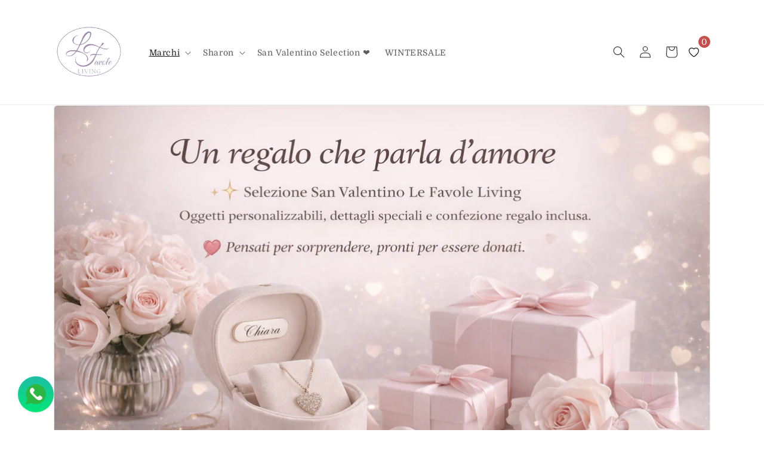

--- FILE ---
content_type: text/html; charset=utf-8
request_url: https://lefavoleliving.com/
body_size: 50351
content:
<!doctype html>
<html class="no-js" lang="it">
  <head>
    <meta charset="utf-8">
    <meta http-equiv="X-UA-Compatible" content="IE=edge">
    <meta name="viewport" content="width=device-width,initial-scale=1">
    <meta name="theme-color" content="">
    <link rel="canonical" href="https://lefavoleliving.com/">
    <link rel="preconnect" href="https://cdn.shopify.com" crossorigin><link rel="icon" type="image/png" href="//lefavoleliving.com/cdn/shop/files/favv_255x-removebg-preview_7be771f1-5216-466c-9460-8ae461a3dc67.png?crop=center&height=32&v=1665827313&width=32"><link rel="preconnect" href="https://fonts.shopifycdn.com" crossorigin><title>
      Le Favole Living
 &ndash; LeFavoleLiving</title>

    
      <meta name="description" content="Benvenuti! Le Favole Living &quot;Oggetti &amp; Confetti&quot;, il negozio online dedicato all&#39;oggettistica e ai complementi d&#39;arredo. Siamo qui per offrirvi una vasta selezione per tutte le occasioni e stagioni, curati dalle griffes di design più prestigiose. Una selezione dedicata ai cadeaux per i tuoi eventi!">
    

    

<meta property="og:site_name" content="LeFavoleLiving">
<meta property="og:url" content="https://lefavoleliving.com/">
<meta property="og:title" content="Le Favole Living">
<meta property="og:type" content="website">
<meta property="og:description" content="Benvenuti! Le Favole Living &quot;Oggetti &amp; Confetti&quot;, il negozio online dedicato all&#39;oggettistica e ai complementi d&#39;arredo. Siamo qui per offrirvi una vasta selezione per tutte le occasioni e stagioni, curati dalle griffes di design più prestigiose. Una selezione dedicata ai cadeaux per i tuoi eventi!"><meta property="og:image" content="http://lefavoleliving.com/cdn/shop/files/favv_cbc178c1-2ca6-424b-9b45-e477ae04c062.jpg?v=1629872196">
  <meta property="og:image:secure_url" content="https://lefavoleliving.com/cdn/shop/files/favv_cbc178c1-2ca6-424b-9b45-e477ae04c062.jpg?v=1629872196">
  <meta property="og:image:width" content="1200">
  <meta property="og:image:height" content="628"><meta name="twitter:site" content="@LeFavoleLiving"><meta name="twitter:card" content="summary_large_image">
<meta name="twitter:title" content="Le Favole Living">
<meta name="twitter:description" content="Benvenuti! Le Favole Living &quot;Oggetti &amp; Confetti&quot;, il negozio online dedicato all&#39;oggettistica e ai complementi d&#39;arredo. Siamo qui per offrirvi una vasta selezione per tutte le occasioni e stagioni, curati dalle griffes di design più prestigiose. Una selezione dedicata ai cadeaux per i tuoi eventi!">


    <script src="//lefavoleliving.com/cdn/shop/t/7/assets/global.js?v=149496944046504657681688626028" defer="defer"></script>
    <script>window.performance && window.performance.mark && window.performance.mark('shopify.content_for_header.start');</script><meta name="google-site-verification" content="Sy69yna-x2Qaser8sLh2Gz9lLS2QacGHa8822VRo9yY">
<meta id="shopify-digital-wallet" name="shopify-digital-wallet" content="/55210705092/digital_wallets/dialog">
<meta name="shopify-checkout-api-token" content="be242554f65328a6cf99c85f21717044">
<meta id="in-context-paypal-metadata" data-shop-id="55210705092" data-venmo-supported="false" data-environment="production" data-locale="it_IT" data-paypal-v4="true" data-currency="EUR">
<link rel="alternate" hreflang="x-default" href="https://lefavoleliving.com/">
<link rel="alternate" hreflang="it" href="https://lefavoleliving.com/">
<link rel="alternate" hreflang="en" href="https://lefavoleliving.com/en">
<link rel="alternate" hreflang="it-US" href="https://lefavoleliving.com/it-world">
<link rel="alternate" hreflang="en-US" href="https://lefavoleliving.com/en-world">
<link rel="alternate" hreflang="it-DE" href="https://lefavoleliving.com/it-world">
<link rel="alternate" hreflang="en-DE" href="https://lefavoleliving.com/en-world">
<link rel="alternate" hreflang="it-FR" href="https://lefavoleliving.com/it-world">
<link rel="alternate" hreflang="en-FR" href="https://lefavoleliving.com/en-world">
<link rel="alternate" hreflang="it-PT" href="https://lefavoleliving.com/it-world">
<link rel="alternate" hreflang="en-PT" href="https://lefavoleliving.com/en-world">
<link rel="alternate" hreflang="it-GB" href="https://lefavoleliving.com/it-world">
<link rel="alternate" hreflang="en-GB" href="https://lefavoleliving.com/en-world">
<link rel="alternate" hreflang="it-AL" href="https://lefavoleliving.com/it-world">
<link rel="alternate" hreflang="en-AL" href="https://lefavoleliving.com/en-world">
<link rel="alternate" hreflang="it-AT" href="https://lefavoleliving.com/it-world">
<link rel="alternate" hreflang="en-AT" href="https://lefavoleliving.com/en-world">
<link rel="alternate" hreflang="it-BE" href="https://lefavoleliving.com/it-world">
<link rel="alternate" hreflang="en-BE" href="https://lefavoleliving.com/en-world">
<link rel="alternate" hreflang="it-BG" href="https://lefavoleliving.com/it-world">
<link rel="alternate" hreflang="en-BG" href="https://lefavoleliving.com/en-world">
<link rel="alternate" hreflang="it-CY" href="https://lefavoleliving.com/it-world">
<link rel="alternate" hreflang="en-CY" href="https://lefavoleliving.com/en-world">
<link rel="alternate" hreflang="it-VA" href="https://lefavoleliving.com/it-world">
<link rel="alternate" hreflang="en-VA" href="https://lefavoleliving.com/en-world">
<link rel="alternate" hreflang="it-HR" href="https://lefavoleliving.com/it-world">
<link rel="alternate" hreflang="en-HR" href="https://lefavoleliving.com/en-world">
<link rel="alternate" hreflang="it-DK" href="https://lefavoleliving.com/it-world">
<link rel="alternate" hreflang="en-DK" href="https://lefavoleliving.com/en-world">
<link rel="alternate" hreflang="it-GR" href="https://lefavoleliving.com/it-world">
<link rel="alternate" hreflang="en-GR" href="https://lefavoleliving.com/en-world">
<link rel="alternate" hreflang="it-GP" href="https://lefavoleliving.com/it-world">
<link rel="alternate" hreflang="en-GP" href="https://lefavoleliving.com/en-world">
<link rel="alternate" hreflang="it-GL" href="https://lefavoleliving.com/it-world">
<link rel="alternate" hreflang="en-GL" href="https://lefavoleliving.com/en-world">
<link rel="alternate" hreflang="it-GI" href="https://lefavoleliving.com/it-world">
<link rel="alternate" hreflang="en-GI" href="https://lefavoleliving.com/en-world">
<link rel="alternate" hreflang="it-GG" href="https://lefavoleliving.com/it-world">
<link rel="alternate" hreflang="en-GG" href="https://lefavoleliving.com/en-world">
<link rel="alternate" hreflang="it-IE" href="https://lefavoleliving.com/it-world">
<link rel="alternate" hreflang="en-IE" href="https://lefavoleliving.com/en-world">
<link rel="alternate" hreflang="it-IS" href="https://lefavoleliving.com/it-world">
<link rel="alternate" hreflang="en-IS" href="https://lefavoleliving.com/en-world">
<link rel="alternate" hreflang="it-JE" href="https://lefavoleliving.com/it-world">
<link rel="alternate" hreflang="en-JE" href="https://lefavoleliving.com/en-world">
<link rel="alternate" hreflang="it-LV" href="https://lefavoleliving.com/it-world">
<link rel="alternate" hreflang="en-LV" href="https://lefavoleliving.com/en-world">
<link rel="alternate" hreflang="it-LI" href="https://lefavoleliving.com/it-world">
<link rel="alternate" hreflang="en-LI" href="https://lefavoleliving.com/en-world">
<link rel="alternate" hreflang="it-LU" href="https://lefavoleliving.com/it-world">
<link rel="alternate" hreflang="en-LU" href="https://lefavoleliving.com/en-world">
<link rel="alternate" hreflang="it-LT" href="https://lefavoleliving.com/it-world">
<link rel="alternate" hreflang="en-LT" href="https://lefavoleliving.com/en-world">
<link rel="alternate" hreflang="it-MT" href="https://lefavoleliving.com/it-world">
<link rel="alternate" hreflang="en-MT" href="https://lefavoleliving.com/en-world">
<link rel="alternate" hreflang="it-MD" href="https://lefavoleliving.com/it-world">
<link rel="alternate" hreflang="en-MD" href="https://lefavoleliving.com/en-world">
<link rel="alternate" hreflang="it-YT" href="https://lefavoleliving.com/it-world">
<link rel="alternate" hreflang="en-YT" href="https://lefavoleliving.com/en-world">
<link rel="alternate" hreflang="it-NO" href="https://lefavoleliving.com/it-world">
<link rel="alternate" hreflang="en-NO" href="https://lefavoleliving.com/en-world">
<link rel="alternate" hreflang="it-ME" href="https://lefavoleliving.com/it-world">
<link rel="alternate" hreflang="en-ME" href="https://lefavoleliving.com/en-world">
<link rel="alternate" hreflang="it-NL" href="https://lefavoleliving.com/it-world">
<link rel="alternate" hreflang="en-NL" href="https://lefavoleliving.com/en-world">
<link rel="alternate" hreflang="it-SM" href="https://lefavoleliving.com/it-world">
<link rel="alternate" hreflang="en-SM" href="https://lefavoleliving.com/en-world">
<link rel="alternate" hreflang="it-RS" href="https://lefavoleliving.com/it-world">
<link rel="alternate" hreflang="en-RS" href="https://lefavoleliving.com/en-world">
<link rel="alternate" hreflang="it-SK" href="https://lefavoleliving.com/it-world">
<link rel="alternate" hreflang="en-SK" href="https://lefavoleliving.com/en-world">
<link rel="alternate" hreflang="it-SI" href="https://lefavoleliving.com/it-world">
<link rel="alternate" hreflang="en-SI" href="https://lefavoleliving.com/en-world">
<link rel="alternate" hreflang="it-SE" href="https://lefavoleliving.com/it-world">
<link rel="alternate" hreflang="en-SE" href="https://lefavoleliving.com/en-world">
<link rel="alternate" hreflang="it-CH" href="https://lefavoleliving.com/it-world">
<link rel="alternate" hreflang="en-CH" href="https://lefavoleliving.com/en-world">
<link rel="alternate" hreflang="it-TR" href="https://lefavoleliving.com/it-world">
<link rel="alternate" hreflang="en-TR" href="https://lefavoleliving.com/en-world">
<link rel="alternate" hreflang="it-HU" href="https://lefavoleliving.com/it-world">
<link rel="alternate" hreflang="en-HU" href="https://lefavoleliving.com/en-world">
<link rel="alternate" hreflang="it-CA" href="https://lefavoleliving.com/it-world">
<link rel="alternate" hreflang="en-CA" href="https://lefavoleliving.com/en-world">
<link rel="alternate" hreflang="it-ES" href="https://lefavoleliving.com/it-world">
<link rel="alternate" hreflang="en-ES" href="https://lefavoleliving.com/en-world">
<link rel="alternate" hreflang="it-CZ" href="https://lefavoleliving.com/it-world">
<link rel="alternate" hreflang="en-CZ" href="https://lefavoleliving.com/en-world">
<link rel="alternate" hreflang="it-EE" href="https://lefavoleliving.com/it-world">
<link rel="alternate" hreflang="en-EE" href="https://lefavoleliving.com/en-world">
<link rel="alternate" hreflang="it-FI" href="https://lefavoleliving.com/it-world">
<link rel="alternate" hreflang="en-FI" href="https://lefavoleliving.com/en-world">
<link rel="alternate" hreflang="it-PL" href="https://lefavoleliving.com/it-world">
<link rel="alternate" hreflang="en-PL" href="https://lefavoleliving.com/en-world">
<link rel="alternate" hreflang="it-RO" href="https://lefavoleliving.com/it-world">
<link rel="alternate" hreflang="en-RO" href="https://lefavoleliving.com/en-world">
<link rel="alternate" hreflang="it-AF" href="https://lefavoleliving.com/it-world">
<link rel="alternate" hreflang="en-AF" href="https://lefavoleliving.com/en-world">
<link rel="alternate" hreflang="it-DZ" href="https://lefavoleliving.com/it-world">
<link rel="alternate" hreflang="en-DZ" href="https://lefavoleliving.com/en-world">
<link rel="alternate" hreflang="it-UM" href="https://lefavoleliving.com/it-world">
<link rel="alternate" hreflang="en-UM" href="https://lefavoleliving.com/en-world">
<link rel="alternate" hreflang="it-AD" href="https://lefavoleliving.com/it-world">
<link rel="alternate" hreflang="en-AD" href="https://lefavoleliving.com/en-world">
<link rel="alternate" hreflang="it-AO" href="https://lefavoleliving.com/it-world">
<link rel="alternate" hreflang="en-AO" href="https://lefavoleliving.com/en-world">
<link rel="alternate" hreflang="it-AI" href="https://lefavoleliving.com/it-world">
<link rel="alternate" hreflang="en-AI" href="https://lefavoleliving.com/en-world">
<link rel="alternate" hreflang="it-AG" href="https://lefavoleliving.com/it-world">
<link rel="alternate" hreflang="en-AG" href="https://lefavoleliving.com/en-world">
<link rel="alternate" hreflang="it-SA" href="https://lefavoleliving.com/it-world">
<link rel="alternate" hreflang="en-SA" href="https://lefavoleliving.com/en-world">
<link rel="alternate" hreflang="it-AR" href="https://lefavoleliving.com/it-world">
<link rel="alternate" hreflang="en-AR" href="https://lefavoleliving.com/en-world">
<link rel="alternate" hreflang="it-AM" href="https://lefavoleliving.com/it-world">
<link rel="alternate" hreflang="en-AM" href="https://lefavoleliving.com/en-world">
<link rel="alternate" hreflang="it-AW" href="https://lefavoleliving.com/it-world">
<link rel="alternate" hreflang="en-AW" href="https://lefavoleliving.com/en-world">
<link rel="alternate" hreflang="it-AU" href="https://lefavoleliving.com/it-world">
<link rel="alternate" hreflang="en-AU" href="https://lefavoleliving.com/en-world">
<link rel="alternate" hreflang="it-AZ" href="https://lefavoleliving.com/it-world">
<link rel="alternate" hreflang="en-AZ" href="https://lefavoleliving.com/en-world">
<link rel="alternate" hreflang="it-BS" href="https://lefavoleliving.com/it-world">
<link rel="alternate" hreflang="en-BS" href="https://lefavoleliving.com/en-world">
<link rel="alternate" hreflang="it-BH" href="https://lefavoleliving.com/it-world">
<link rel="alternate" hreflang="en-BH" href="https://lefavoleliving.com/en-world">
<link rel="alternate" hreflang="it-BD" href="https://lefavoleliving.com/it-world">
<link rel="alternate" hreflang="en-BD" href="https://lefavoleliving.com/en-world">
<link rel="alternate" hreflang="it-BB" href="https://lefavoleliving.com/it-world">
<link rel="alternate" hreflang="en-BB" href="https://lefavoleliving.com/en-world">
<link rel="alternate" hreflang="it-BZ" href="https://lefavoleliving.com/it-world">
<link rel="alternate" hreflang="en-BZ" href="https://lefavoleliving.com/en-world">
<link rel="alternate" hreflang="it-BJ" href="https://lefavoleliving.com/it-world">
<link rel="alternate" hreflang="en-BJ" href="https://lefavoleliving.com/en-world">
<link rel="alternate" hreflang="it-BM" href="https://lefavoleliving.com/it-world">
<link rel="alternate" hreflang="en-BM" href="https://lefavoleliving.com/en-world">
<link rel="alternate" hreflang="it-BT" href="https://lefavoleliving.com/it-world">
<link rel="alternate" hreflang="en-BT" href="https://lefavoleliving.com/en-world">
<link rel="alternate" hreflang="it-BY" href="https://lefavoleliving.com/it-world">
<link rel="alternate" hreflang="en-BY" href="https://lefavoleliving.com/en-world">
<link rel="alternate" hreflang="it-BO" href="https://lefavoleliving.com/it-world">
<link rel="alternate" hreflang="en-BO" href="https://lefavoleliving.com/en-world">
<link rel="alternate" hreflang="it-BA" href="https://lefavoleliving.com/it-world">
<link rel="alternate" hreflang="en-BA" href="https://lefavoleliving.com/en-world">
<link rel="alternate" hreflang="it-BW" href="https://lefavoleliving.com/it-world">
<link rel="alternate" hreflang="en-BW" href="https://lefavoleliving.com/en-world">
<link rel="alternate" hreflang="it-BR" href="https://lefavoleliving.com/it-world">
<link rel="alternate" hreflang="en-BR" href="https://lefavoleliving.com/en-world">
<link rel="alternate" hreflang="it-BN" href="https://lefavoleliving.com/it-world">
<link rel="alternate" hreflang="en-BN" href="https://lefavoleliving.com/en-world">
<link rel="alternate" hreflang="it-BF" href="https://lefavoleliving.com/it-world">
<link rel="alternate" hreflang="en-BF" href="https://lefavoleliving.com/en-world">
<link rel="alternate" hreflang="it-BI" href="https://lefavoleliving.com/it-world">
<link rel="alternate" hreflang="en-BI" href="https://lefavoleliving.com/en-world">
<link rel="alternate" hreflang="it-KH" href="https://lefavoleliving.com/it-world">
<link rel="alternate" hreflang="en-KH" href="https://lefavoleliving.com/en-world">
<link rel="alternate" hreflang="it-CM" href="https://lefavoleliving.com/it-world">
<link rel="alternate" hreflang="en-CM" href="https://lefavoleliving.com/en-world">
<link rel="alternate" hreflang="it-CV" href="https://lefavoleliving.com/it-world">
<link rel="alternate" hreflang="en-CV" href="https://lefavoleliving.com/en-world">
<link rel="alternate" hreflang="it-BQ" href="https://lefavoleliving.com/it-world">
<link rel="alternate" hreflang="en-BQ" href="https://lefavoleliving.com/en-world">
<link rel="alternate" hreflang="it-TD" href="https://lefavoleliving.com/it-world">
<link rel="alternate" hreflang="en-TD" href="https://lefavoleliving.com/en-world">
<link rel="alternate" hreflang="it-CL" href="https://lefavoleliving.com/it-world">
<link rel="alternate" hreflang="en-CL" href="https://lefavoleliving.com/en-world">
<link rel="alternate" hreflang="it-CN" href="https://lefavoleliving.com/it-world">
<link rel="alternate" hreflang="en-CN" href="https://lefavoleliving.com/en-world">
<link rel="alternate" hreflang="it-CO" href="https://lefavoleliving.com/it-world">
<link rel="alternate" hreflang="en-CO" href="https://lefavoleliving.com/en-world">
<link rel="alternate" hreflang="it-KM" href="https://lefavoleliving.com/it-world">
<link rel="alternate" hreflang="en-KM" href="https://lefavoleliving.com/en-world">
<link rel="alternate" hreflang="it-CD" href="https://lefavoleliving.com/it-world">
<link rel="alternate" hreflang="en-CD" href="https://lefavoleliving.com/en-world">
<link rel="alternate" hreflang="it-CG" href="https://lefavoleliving.com/it-world">
<link rel="alternate" hreflang="en-CG" href="https://lefavoleliving.com/en-world">
<link rel="alternate" hreflang="it-KR" href="https://lefavoleliving.com/it-world">
<link rel="alternate" hreflang="en-KR" href="https://lefavoleliving.com/en-world">
<link rel="alternate" hreflang="it-CR" href="https://lefavoleliving.com/it-world">
<link rel="alternate" hreflang="en-CR" href="https://lefavoleliving.com/en-world">
<link rel="alternate" hreflang="it-CI" href="https://lefavoleliving.com/it-world">
<link rel="alternate" hreflang="en-CI" href="https://lefavoleliving.com/en-world">
<link rel="alternate" hreflang="it-CW" href="https://lefavoleliving.com/it-world">
<link rel="alternate" hreflang="en-CW" href="https://lefavoleliving.com/en-world">
<link rel="alternate" hreflang="it-DM" href="https://lefavoleliving.com/it-world">
<link rel="alternate" hreflang="en-DM" href="https://lefavoleliving.com/en-world">
<link rel="alternate" hreflang="it-EC" href="https://lefavoleliving.com/it-world">
<link rel="alternate" hreflang="en-EC" href="https://lefavoleliving.com/en-world">
<link rel="alternate" hreflang="it-EG" href="https://lefavoleliving.com/it-world">
<link rel="alternate" hreflang="en-EG" href="https://lefavoleliving.com/en-world">
<link rel="alternate" hreflang="it-SV" href="https://lefavoleliving.com/it-world">
<link rel="alternate" hreflang="en-SV" href="https://lefavoleliving.com/en-world">
<link rel="alternate" hreflang="it-AE" href="https://lefavoleliving.com/it-world">
<link rel="alternate" hreflang="en-AE" href="https://lefavoleliving.com/en-world">
<link rel="alternate" hreflang="it-ER" href="https://lefavoleliving.com/it-world">
<link rel="alternate" hreflang="en-ER" href="https://lefavoleliving.com/en-world">
<link rel="alternate" hreflang="it-ET" href="https://lefavoleliving.com/it-world">
<link rel="alternate" hreflang="en-ET" href="https://lefavoleliving.com/en-world">
<link rel="alternate" hreflang="it-FJ" href="https://lefavoleliving.com/it-world">
<link rel="alternate" hreflang="en-FJ" href="https://lefavoleliving.com/en-world">
<link rel="alternate" hreflang="it-PH" href="https://lefavoleliving.com/it-world">
<link rel="alternate" hreflang="en-PH" href="https://lefavoleliving.com/en-world">
<link rel="alternate" hreflang="it-GA" href="https://lefavoleliving.com/it-world">
<link rel="alternate" hreflang="en-GA" href="https://lefavoleliving.com/en-world">
<link rel="alternate" hreflang="it-GM" href="https://lefavoleliving.com/it-world">
<link rel="alternate" hreflang="en-GM" href="https://lefavoleliving.com/en-world">
<link rel="alternate" hreflang="it-GE" href="https://lefavoleliving.com/it-world">
<link rel="alternate" hreflang="en-GE" href="https://lefavoleliving.com/en-world">
<link rel="alternate" hreflang="it-GS" href="https://lefavoleliving.com/it-world">
<link rel="alternate" hreflang="en-GS" href="https://lefavoleliving.com/en-world">
<link rel="alternate" hreflang="it-GH" href="https://lefavoleliving.com/it-world">
<link rel="alternate" hreflang="en-GH" href="https://lefavoleliving.com/en-world">
<link rel="alternate" hreflang="it-JM" href="https://lefavoleliving.com/it-world">
<link rel="alternate" hreflang="en-JM" href="https://lefavoleliving.com/en-world">
<link rel="alternate" hreflang="it-JP" href="https://lefavoleliving.com/it-world">
<link rel="alternate" hreflang="en-JP" href="https://lefavoleliving.com/en-world">
<link rel="alternate" hreflang="it-DJ" href="https://lefavoleliving.com/it-world">
<link rel="alternate" hreflang="en-DJ" href="https://lefavoleliving.com/en-world">
<link rel="alternate" hreflang="it-JO" href="https://lefavoleliving.com/it-world">
<link rel="alternate" hreflang="en-JO" href="https://lefavoleliving.com/en-world">
<link rel="alternate" hreflang="it-GD" href="https://lefavoleliving.com/it-world">
<link rel="alternate" hreflang="en-GD" href="https://lefavoleliving.com/en-world">
<link rel="alternate" hreflang="it-GT" href="https://lefavoleliving.com/it-world">
<link rel="alternate" hreflang="en-GT" href="https://lefavoleliving.com/en-world">
<link rel="alternate" hreflang="it-GN" href="https://lefavoleliving.com/it-world">
<link rel="alternate" hreflang="en-GN" href="https://lefavoleliving.com/en-world">
<link rel="alternate" hreflang="it-GQ" href="https://lefavoleliving.com/it-world">
<link rel="alternate" hreflang="en-GQ" href="https://lefavoleliving.com/en-world">
<link rel="alternate" hreflang="it-GW" href="https://lefavoleliving.com/it-world">
<link rel="alternate" hreflang="en-GW" href="https://lefavoleliving.com/en-world">
<link rel="alternate" hreflang="it-GY" href="https://lefavoleliving.com/it-world">
<link rel="alternate" hreflang="en-GY" href="https://lefavoleliving.com/en-world">
<link rel="alternate" hreflang="it-GF" href="https://lefavoleliving.com/it-world">
<link rel="alternate" hreflang="en-GF" href="https://lefavoleliving.com/en-world">
<link rel="alternate" hreflang="it-HT" href="https://lefavoleliving.com/it-world">
<link rel="alternate" hreflang="en-HT" href="https://lefavoleliving.com/en-world">
<link rel="alternate" hreflang="it-HN" href="https://lefavoleliving.com/it-world">
<link rel="alternate" hreflang="en-HN" href="https://lefavoleliving.com/en-world">
<link rel="alternate" hreflang="it-IN" href="https://lefavoleliving.com/it-world">
<link rel="alternate" hreflang="en-IN" href="https://lefavoleliving.com/en-world">
<link rel="alternate" hreflang="it-ID" href="https://lefavoleliving.com/it-world">
<link rel="alternate" hreflang="en-ID" href="https://lefavoleliving.com/en-world">
<link rel="alternate" hreflang="it-IQ" href="https://lefavoleliving.com/it-world">
<link rel="alternate" hreflang="en-IQ" href="https://lefavoleliving.com/en-world">
<link rel="alternate" hreflang="it-AC" href="https://lefavoleliving.com/it-world">
<link rel="alternate" hreflang="en-AC" href="https://lefavoleliving.com/en-world">
<link rel="alternate" hreflang="it-CX" href="https://lefavoleliving.com/it-world">
<link rel="alternate" hreflang="en-CX" href="https://lefavoleliving.com/en-world">
<link rel="alternate" hreflang="it-NF" href="https://lefavoleliving.com/it-world">
<link rel="alternate" hreflang="en-NF" href="https://lefavoleliving.com/en-world">
<link rel="alternate" hreflang="it-IM" href="https://lefavoleliving.com/it-world">
<link rel="alternate" hreflang="en-IM" href="https://lefavoleliving.com/en-world">
<link rel="alternate" hreflang="it-AX" href="https://lefavoleliving.com/it-world">
<link rel="alternate" hreflang="en-AX" href="https://lefavoleliving.com/en-world">
<link rel="alternate" hreflang="it-KY" href="https://lefavoleliving.com/it-world">
<link rel="alternate" hreflang="en-KY" href="https://lefavoleliving.com/en-world">
<link rel="alternate" hreflang="it-CC" href="https://lefavoleliving.com/it-world">
<link rel="alternate" hreflang="en-CC" href="https://lefavoleliving.com/en-world">
<link rel="alternate" hreflang="it-CK" href="https://lefavoleliving.com/it-world">
<link rel="alternate" hreflang="en-CK" href="https://lefavoleliving.com/en-world">
<link rel="alternate" hreflang="it-FO" href="https://lefavoleliving.com/it-world">
<link rel="alternate" hreflang="en-FO" href="https://lefavoleliving.com/en-world">
<link rel="alternate" hreflang="it-FK" href="https://lefavoleliving.com/it-world">
<link rel="alternate" hreflang="en-FK" href="https://lefavoleliving.com/en-world">
<link rel="alternate" hreflang="it-PN" href="https://lefavoleliving.com/it-world">
<link rel="alternate" hreflang="en-PN" href="https://lefavoleliving.com/en-world">
<link rel="alternate" hreflang="it-SB" href="https://lefavoleliving.com/it-world">
<link rel="alternate" hreflang="en-SB" href="https://lefavoleliving.com/en-world">
<link rel="alternate" hreflang="it-TC" href="https://lefavoleliving.com/it-world">
<link rel="alternate" hreflang="en-TC" href="https://lefavoleliving.com/en-world">
<link rel="alternate" hreflang="it-VG" href="https://lefavoleliving.com/it-world">
<link rel="alternate" hreflang="en-VG" href="https://lefavoleliving.com/en-world">
<link rel="alternate" hreflang="it-IL" href="https://lefavoleliving.com/it-world">
<link rel="alternate" hreflang="en-IL" href="https://lefavoleliving.com/en-world">
<link rel="alternate" hreflang="it-KZ" href="https://lefavoleliving.com/it-world">
<link rel="alternate" hreflang="en-KZ" href="https://lefavoleliving.com/en-world">
<link rel="alternate" hreflang="it-KE" href="https://lefavoleliving.com/it-world">
<link rel="alternate" hreflang="en-KE" href="https://lefavoleliving.com/en-world">
<link rel="alternate" hreflang="it-KG" href="https://lefavoleliving.com/it-world">
<link rel="alternate" hreflang="en-KG" href="https://lefavoleliving.com/en-world">
<link rel="alternate" hreflang="it-KI" href="https://lefavoleliving.com/it-world">
<link rel="alternate" hreflang="en-KI" href="https://lefavoleliving.com/en-world">
<link rel="alternate" hreflang="it-XK" href="https://lefavoleliving.com/it-world">
<link rel="alternate" hreflang="en-XK" href="https://lefavoleliving.com/en-world">
<link rel="alternate" hreflang="it-KW" href="https://lefavoleliving.com/it-world">
<link rel="alternate" hreflang="en-KW" href="https://lefavoleliving.com/en-world">
<link rel="alternate" hreflang="it-LA" href="https://lefavoleliving.com/it-world">
<link rel="alternate" hreflang="en-LA" href="https://lefavoleliving.com/en-world">
<link rel="alternate" hreflang="it-LS" href="https://lefavoleliving.com/it-world">
<link rel="alternate" hreflang="en-LS" href="https://lefavoleliving.com/en-world">
<link rel="alternate" hreflang="it-LB" href="https://lefavoleliving.com/it-world">
<link rel="alternate" hreflang="en-LB" href="https://lefavoleliving.com/en-world">
<link rel="alternate" hreflang="it-LR" href="https://lefavoleliving.com/it-world">
<link rel="alternate" hreflang="en-LR" href="https://lefavoleliving.com/en-world">
<link rel="alternate" hreflang="it-LY" href="https://lefavoleliving.com/it-world">
<link rel="alternate" hreflang="en-LY" href="https://lefavoleliving.com/en-world">
<link rel="alternate" hreflang="it-MK" href="https://lefavoleliving.com/it-world">
<link rel="alternate" hreflang="en-MK" href="https://lefavoleliving.com/en-world">
<link rel="alternate" hreflang="it-MG" href="https://lefavoleliving.com/it-world">
<link rel="alternate" hreflang="en-MG" href="https://lefavoleliving.com/en-world">
<link rel="alternate" hreflang="it-MW" href="https://lefavoleliving.com/it-world">
<link rel="alternate" hreflang="en-MW" href="https://lefavoleliving.com/en-world">
<link rel="alternate" hreflang="it-MY" href="https://lefavoleliving.com/it-world">
<link rel="alternate" hreflang="en-MY" href="https://lefavoleliving.com/en-world">
<link rel="alternate" hreflang="it-MV" href="https://lefavoleliving.com/it-world">
<link rel="alternate" hreflang="en-MV" href="https://lefavoleliving.com/en-world">
<link rel="alternate" hreflang="it-ML" href="https://lefavoleliving.com/it-world">
<link rel="alternate" hreflang="en-ML" href="https://lefavoleliving.com/en-world">
<link rel="alternate" hreflang="it-MA" href="https://lefavoleliving.com/it-world">
<link rel="alternate" hreflang="en-MA" href="https://lefavoleliving.com/en-world">
<link rel="alternate" hreflang="it-MQ" href="https://lefavoleliving.com/it-world">
<link rel="alternate" hreflang="en-MQ" href="https://lefavoleliving.com/en-world">
<link rel="alternate" hreflang="it-MR" href="https://lefavoleliving.com/it-world">
<link rel="alternate" hreflang="en-MR" href="https://lefavoleliving.com/en-world">
<link rel="alternate" hreflang="it-MU" href="https://lefavoleliving.com/it-world">
<link rel="alternate" hreflang="en-MU" href="https://lefavoleliving.com/en-world">
<link rel="alternate" hreflang="it-MX" href="https://lefavoleliving.com/it-world">
<link rel="alternate" hreflang="en-MX" href="https://lefavoleliving.com/en-world">
<link rel="alternate" hreflang="it-MC" href="https://lefavoleliving.com/it-world">
<link rel="alternate" hreflang="en-MC" href="https://lefavoleliving.com/en-world">
<link rel="alternate" hreflang="it-MN" href="https://lefavoleliving.com/it-world">
<link rel="alternate" hreflang="en-MN" href="https://lefavoleliving.com/en-world">
<link rel="alternate" hreflang="it-MS" href="https://lefavoleliving.com/it-world">
<link rel="alternate" hreflang="en-MS" href="https://lefavoleliving.com/en-world">
<link rel="alternate" hreflang="it-MZ" href="https://lefavoleliving.com/it-world">
<link rel="alternate" hreflang="en-MZ" href="https://lefavoleliving.com/en-world">
<link rel="alternate" hreflang="it-MM" href="https://lefavoleliving.com/it-world">
<link rel="alternate" hreflang="en-MM" href="https://lefavoleliving.com/en-world">
<link rel="alternate" hreflang="it-NA" href="https://lefavoleliving.com/it-world">
<link rel="alternate" hreflang="en-NA" href="https://lefavoleliving.com/en-world">
<link rel="alternate" hreflang="it-NR" href="https://lefavoleliving.com/it-world">
<link rel="alternate" hreflang="en-NR" href="https://lefavoleliving.com/en-world">
<link rel="alternate" hreflang="it-NP" href="https://lefavoleliving.com/it-world">
<link rel="alternate" hreflang="en-NP" href="https://lefavoleliving.com/en-world">
<link rel="alternate" hreflang="it-NI" href="https://lefavoleliving.com/it-world">
<link rel="alternate" hreflang="en-NI" href="https://lefavoleliving.com/en-world">
<link rel="alternate" hreflang="it-NE" href="https://lefavoleliving.com/it-world">
<link rel="alternate" hreflang="en-NE" href="https://lefavoleliving.com/en-world">
<link rel="alternate" hreflang="it-NG" href="https://lefavoleliving.com/it-world">
<link rel="alternate" hreflang="en-NG" href="https://lefavoleliving.com/en-world">
<link rel="alternate" hreflang="it-NU" href="https://lefavoleliving.com/it-world">
<link rel="alternate" hreflang="en-NU" href="https://lefavoleliving.com/en-world">
<link rel="alternate" hreflang="it-NC" href="https://lefavoleliving.com/it-world">
<link rel="alternate" hreflang="en-NC" href="https://lefavoleliving.com/en-world">
<link rel="alternate" hreflang="it-NZ" href="https://lefavoleliving.com/it-world">
<link rel="alternate" hreflang="en-NZ" href="https://lefavoleliving.com/en-world">
<link rel="alternate" hreflang="it-OM" href="https://lefavoleliving.com/it-world">
<link rel="alternate" hreflang="en-OM" href="https://lefavoleliving.com/en-world">
<link rel="alternate" hreflang="it-PK" href="https://lefavoleliving.com/it-world">
<link rel="alternate" hreflang="en-PK" href="https://lefavoleliving.com/en-world">
<link rel="alternate" hreflang="it-PA" href="https://lefavoleliving.com/it-world">
<link rel="alternate" hreflang="en-PA" href="https://lefavoleliving.com/en-world">
<link rel="alternate" hreflang="it-PG" href="https://lefavoleliving.com/it-world">
<link rel="alternate" hreflang="en-PG" href="https://lefavoleliving.com/en-world">
<link rel="alternate" hreflang="it-PY" href="https://lefavoleliving.com/it-world">
<link rel="alternate" hreflang="en-PY" href="https://lefavoleliving.com/en-world">
<link rel="alternate" hreflang="it-PE" href="https://lefavoleliving.com/it-world">
<link rel="alternate" hreflang="en-PE" href="https://lefavoleliving.com/en-world">
<link rel="alternate" hreflang="it-PF" href="https://lefavoleliving.com/it-world">
<link rel="alternate" hreflang="en-PF" href="https://lefavoleliving.com/en-world">
<link rel="alternate" hreflang="it-QA" href="https://lefavoleliving.com/it-world">
<link rel="alternate" hreflang="en-QA" href="https://lefavoleliving.com/en-world">
<link rel="alternate" hreflang="it-HK" href="https://lefavoleliving.com/it-world">
<link rel="alternate" hreflang="en-HK" href="https://lefavoleliving.com/en-world">
<link rel="alternate" hreflang="it-MO" href="https://lefavoleliving.com/it-world">
<link rel="alternate" hreflang="en-MO" href="https://lefavoleliving.com/en-world">
<link rel="alternate" hreflang="it-CF" href="https://lefavoleliving.com/it-world">
<link rel="alternate" hreflang="en-CF" href="https://lefavoleliving.com/en-world">
<link rel="alternate" hreflang="it-DO" href="https://lefavoleliving.com/it-world">
<link rel="alternate" hreflang="en-DO" href="https://lefavoleliving.com/en-world">
<link rel="alternate" hreflang="it-RE" href="https://lefavoleliving.com/it-world">
<link rel="alternate" hreflang="en-RE" href="https://lefavoleliving.com/en-world">
<link rel="alternate" hreflang="it-RW" href="https://lefavoleliving.com/it-world">
<link rel="alternate" hreflang="en-RW" href="https://lefavoleliving.com/en-world">
<link rel="alternate" hreflang="it-RU" href="https://lefavoleliving.com/it-world">
<link rel="alternate" hreflang="en-RU" href="https://lefavoleliving.com/en-world">
<link rel="alternate" hreflang="it-EH" href="https://lefavoleliving.com/it-world">
<link rel="alternate" hreflang="en-EH" href="https://lefavoleliving.com/en-world">
<link rel="alternate" hreflang="it-KN" href="https://lefavoleliving.com/it-world">
<link rel="alternate" hreflang="en-KN" href="https://lefavoleliving.com/en-world">
<link rel="alternate" hreflang="it-LC" href="https://lefavoleliving.com/it-world">
<link rel="alternate" hreflang="en-LC" href="https://lefavoleliving.com/en-world">
<link rel="alternate" hreflang="it-MF" href="https://lefavoleliving.com/it-world">
<link rel="alternate" hreflang="en-MF" href="https://lefavoleliving.com/en-world">
<link rel="alternate" hreflang="it-VC" href="https://lefavoleliving.com/it-world">
<link rel="alternate" hreflang="en-VC" href="https://lefavoleliving.com/en-world">
<link rel="alternate" hreflang="it-BL" href="https://lefavoleliving.com/it-world">
<link rel="alternate" hreflang="en-BL" href="https://lefavoleliving.com/en-world">
<link rel="alternate" hreflang="it-PM" href="https://lefavoleliving.com/it-world">
<link rel="alternate" hreflang="en-PM" href="https://lefavoleliving.com/en-world">
<link rel="alternate" hreflang="it-WS" href="https://lefavoleliving.com/it-world">
<link rel="alternate" hreflang="en-WS" href="https://lefavoleliving.com/en-world">
<link rel="alternate" hreflang="it-SH" href="https://lefavoleliving.com/it-world">
<link rel="alternate" hreflang="en-SH" href="https://lefavoleliving.com/en-world">
<link rel="alternate" hreflang="it-ST" href="https://lefavoleliving.com/it-world">
<link rel="alternate" hreflang="en-ST" href="https://lefavoleliving.com/en-world">
<link rel="alternate" hreflang="it-SN" href="https://lefavoleliving.com/it-world">
<link rel="alternate" hreflang="en-SN" href="https://lefavoleliving.com/en-world">
<link rel="alternate" hreflang="it-SC" href="https://lefavoleliving.com/it-world">
<link rel="alternate" hreflang="en-SC" href="https://lefavoleliving.com/en-world">
<link rel="alternate" hreflang="it-SL" href="https://lefavoleliving.com/it-world">
<link rel="alternate" hreflang="en-SL" href="https://lefavoleliving.com/en-world">
<link rel="alternate" hreflang="it-SG" href="https://lefavoleliving.com/it-world">
<link rel="alternate" hreflang="en-SG" href="https://lefavoleliving.com/en-world">
<link rel="alternate" hreflang="it-SX" href="https://lefavoleliving.com/it-world">
<link rel="alternate" hreflang="en-SX" href="https://lefavoleliving.com/en-world">
<link rel="alternate" hreflang="it-SO" href="https://lefavoleliving.com/it-world">
<link rel="alternate" hreflang="en-SO" href="https://lefavoleliving.com/en-world">
<link rel="alternate" hreflang="it-LK" href="https://lefavoleliving.com/it-world">
<link rel="alternate" hreflang="en-LK" href="https://lefavoleliving.com/en-world">
<link rel="alternate" hreflang="it-SS" href="https://lefavoleliving.com/it-world">
<link rel="alternate" hreflang="en-SS" href="https://lefavoleliving.com/en-world">
<link rel="alternate" hreflang="it-ZA" href="https://lefavoleliving.com/it-world">
<link rel="alternate" hreflang="en-ZA" href="https://lefavoleliving.com/en-world">
<link rel="alternate" hreflang="it-SD" href="https://lefavoleliving.com/it-world">
<link rel="alternate" hreflang="en-SD" href="https://lefavoleliving.com/en-world">
<link rel="alternate" hreflang="it-SR" href="https://lefavoleliving.com/it-world">
<link rel="alternate" hreflang="en-SR" href="https://lefavoleliving.com/en-world">
<link rel="alternate" hreflang="it-SJ" href="https://lefavoleliving.com/it-world">
<link rel="alternate" hreflang="en-SJ" href="https://lefavoleliving.com/en-world">
<link rel="alternate" hreflang="it-TJ" href="https://lefavoleliving.com/it-world">
<link rel="alternate" hreflang="en-TJ" href="https://lefavoleliving.com/en-world">
<link rel="alternate" hreflang="it-TW" href="https://lefavoleliving.com/it-world">
<link rel="alternate" hreflang="en-TW" href="https://lefavoleliving.com/en-world">
<link rel="alternate" hreflang="it-TZ" href="https://lefavoleliving.com/it-world">
<link rel="alternate" hreflang="en-TZ" href="https://lefavoleliving.com/en-world">
<link rel="alternate" hreflang="it-TF" href="https://lefavoleliving.com/it-world">
<link rel="alternate" hreflang="en-TF" href="https://lefavoleliving.com/en-world">
<link rel="alternate" hreflang="it-PS" href="https://lefavoleliving.com/it-world">
<link rel="alternate" hreflang="en-PS" href="https://lefavoleliving.com/en-world">
<link rel="alternate" hreflang="it-IO" href="https://lefavoleliving.com/it-world">
<link rel="alternate" hreflang="en-IO" href="https://lefavoleliving.com/en-world">
<link rel="alternate" hreflang="it-TH" href="https://lefavoleliving.com/it-world">
<link rel="alternate" hreflang="en-TH" href="https://lefavoleliving.com/en-world">
<link rel="alternate" hreflang="it-TL" href="https://lefavoleliving.com/it-world">
<link rel="alternate" hreflang="en-TL" href="https://lefavoleliving.com/en-world">
<link rel="alternate" hreflang="it-TG" href="https://lefavoleliving.com/it-world">
<link rel="alternate" hreflang="en-TG" href="https://lefavoleliving.com/en-world">
<link rel="alternate" hreflang="it-TK" href="https://lefavoleliving.com/it-world">
<link rel="alternate" hreflang="en-TK" href="https://lefavoleliving.com/en-world">
<link rel="alternate" hreflang="it-TO" href="https://lefavoleliving.com/it-world">
<link rel="alternate" hreflang="en-TO" href="https://lefavoleliving.com/en-world">
<link rel="alternate" hreflang="it-TT" href="https://lefavoleliving.com/it-world">
<link rel="alternate" hreflang="en-TT" href="https://lefavoleliving.com/en-world">
<link rel="alternate" hreflang="it-TA" href="https://lefavoleliving.com/it-world">
<link rel="alternate" hreflang="en-TA" href="https://lefavoleliving.com/en-world">
<link rel="alternate" hreflang="it-TN" href="https://lefavoleliving.com/it-world">
<link rel="alternate" hreflang="en-TN" href="https://lefavoleliving.com/en-world">
<link rel="alternate" hreflang="it-TM" href="https://lefavoleliving.com/it-world">
<link rel="alternate" hreflang="en-TM" href="https://lefavoleliving.com/en-world">
<link rel="alternate" hreflang="it-TV" href="https://lefavoleliving.com/it-world">
<link rel="alternate" hreflang="en-TV" href="https://lefavoleliving.com/en-world">
<link rel="alternate" hreflang="it-UA" href="https://lefavoleliving.com/it-world">
<link rel="alternate" hreflang="en-UA" href="https://lefavoleliving.com/en-world">
<link rel="alternate" hreflang="it-UG" href="https://lefavoleliving.com/it-world">
<link rel="alternate" hreflang="en-UG" href="https://lefavoleliving.com/en-world">
<link rel="alternate" hreflang="it-UY" href="https://lefavoleliving.com/it-world">
<link rel="alternate" hreflang="en-UY" href="https://lefavoleliving.com/en-world">
<link rel="alternate" hreflang="it-UZ" href="https://lefavoleliving.com/it-world">
<link rel="alternate" hreflang="en-UZ" href="https://lefavoleliving.com/en-world">
<link rel="alternate" hreflang="it-VU" href="https://lefavoleliving.com/it-world">
<link rel="alternate" hreflang="en-VU" href="https://lefavoleliving.com/en-world">
<link rel="alternate" hreflang="it-VE" href="https://lefavoleliving.com/it-world">
<link rel="alternate" hreflang="en-VE" href="https://lefavoleliving.com/en-world">
<link rel="alternate" hreflang="it-VN" href="https://lefavoleliving.com/it-world">
<link rel="alternate" hreflang="en-VN" href="https://lefavoleliving.com/en-world">
<link rel="alternate" hreflang="it-WF" href="https://lefavoleliving.com/it-world">
<link rel="alternate" hreflang="en-WF" href="https://lefavoleliving.com/en-world">
<link rel="alternate" hreflang="it-YE" href="https://lefavoleliving.com/it-world">
<link rel="alternate" hreflang="en-YE" href="https://lefavoleliving.com/en-world">
<link rel="alternate" hreflang="it-ZM" href="https://lefavoleliving.com/it-world">
<link rel="alternate" hreflang="en-ZM" href="https://lefavoleliving.com/en-world">
<link rel="alternate" hreflang="it-ZW" href="https://lefavoleliving.com/it-world">
<link rel="alternate" hreflang="en-ZW" href="https://lefavoleliving.com/en-world">
<link rel="alternate" hreflang="it-SZ" href="https://lefavoleliving.com/it-world">
<link rel="alternate" hreflang="en-SZ" href="https://lefavoleliving.com/en-world">
<script async="async" src="/checkouts/internal/preloads.js?locale=it-IT"></script>
<link rel="preconnect" href="https://shop.app" crossorigin="anonymous">
<script async="async" src="https://shop.app/checkouts/internal/preloads.js?locale=it-IT&shop_id=55210705092" crossorigin="anonymous"></script>
<script id="apple-pay-shop-capabilities" type="application/json">{"shopId":55210705092,"countryCode":"IT","currencyCode":"EUR","merchantCapabilities":["supports3DS"],"merchantId":"gid:\/\/shopify\/Shop\/55210705092","merchantName":"LeFavoleLiving","requiredBillingContactFields":["postalAddress","email","phone"],"requiredShippingContactFields":["postalAddress","email","phone"],"shippingType":"shipping","supportedNetworks":["visa","maestro","masterCard","amex"],"total":{"type":"pending","label":"LeFavoleLiving","amount":"1.00"},"shopifyPaymentsEnabled":true,"supportsSubscriptions":true}</script>
<script id="shopify-features" type="application/json">{"accessToken":"be242554f65328a6cf99c85f21717044","betas":["rich-media-storefront-analytics"],"domain":"lefavoleliving.com","predictiveSearch":true,"shopId":55210705092,"locale":"it"}</script>
<script>var Shopify = Shopify || {};
Shopify.shop = "lefavoleliving.myshopify.com";
Shopify.locale = "it";
Shopify.currency = {"active":"EUR","rate":"1.0"};
Shopify.country = "IT";
Shopify.theme = {"name":"Craft","id":150813966667,"schema_name":"Craft","schema_version":"5.0.0","theme_store_id":1368,"role":"main"};
Shopify.theme.handle = "null";
Shopify.theme.style = {"id":null,"handle":null};
Shopify.cdnHost = "lefavoleliving.com/cdn";
Shopify.routes = Shopify.routes || {};
Shopify.routes.root = "/";</script>
<script type="module">!function(o){(o.Shopify=o.Shopify||{}).modules=!0}(window);</script>
<script>!function(o){function n(){var o=[];function n(){o.push(Array.prototype.slice.apply(arguments))}return n.q=o,n}var t=o.Shopify=o.Shopify||{};t.loadFeatures=n(),t.autoloadFeatures=n()}(window);</script>
<script>
  window.ShopifyPay = window.ShopifyPay || {};
  window.ShopifyPay.apiHost = "shop.app\/pay";
  window.ShopifyPay.redirectState = null;
</script>
<script id="shop-js-analytics" type="application/json">{"pageType":"index"}</script>
<script defer="defer" async type="module" src="//lefavoleliving.com/cdn/shopifycloud/shop-js/modules/v2/client.init-shop-cart-sync_DBkBYU4u.it.esm.js"></script>
<script defer="defer" async type="module" src="//lefavoleliving.com/cdn/shopifycloud/shop-js/modules/v2/chunk.common_Bivs4Di_.esm.js"></script>
<script type="module">
  await import("//lefavoleliving.com/cdn/shopifycloud/shop-js/modules/v2/client.init-shop-cart-sync_DBkBYU4u.it.esm.js");
await import("//lefavoleliving.com/cdn/shopifycloud/shop-js/modules/v2/chunk.common_Bivs4Di_.esm.js");

  window.Shopify.SignInWithShop?.initShopCartSync?.({"fedCMEnabled":true,"windoidEnabled":true});

</script>
<script>
  window.Shopify = window.Shopify || {};
  if (!window.Shopify.featureAssets) window.Shopify.featureAssets = {};
  window.Shopify.featureAssets['shop-js'] = {"shop-cart-sync":["modules/v2/client.shop-cart-sync_DRwX6nDW.it.esm.js","modules/v2/chunk.common_Bivs4Di_.esm.js"],"init-fed-cm":["modules/v2/client.init-fed-cm_BuvK7TtG.it.esm.js","modules/v2/chunk.common_Bivs4Di_.esm.js"],"init-windoid":["modules/v2/client.init-windoid_DIfIlX9n.it.esm.js","modules/v2/chunk.common_Bivs4Di_.esm.js"],"init-shop-email-lookup-coordinator":["modules/v2/client.init-shop-email-lookup-coordinator_CTqdooTa.it.esm.js","modules/v2/chunk.common_Bivs4Di_.esm.js"],"shop-cash-offers":["modules/v2/client.shop-cash-offers_DH2AMOrM.it.esm.js","modules/v2/chunk.common_Bivs4Di_.esm.js","modules/v2/chunk.modal_6w1UtILY.esm.js"],"shop-button":["modules/v2/client.shop-button_BWU4Ej2I.it.esm.js","modules/v2/chunk.common_Bivs4Di_.esm.js"],"shop-toast-manager":["modules/v2/client.shop-toast-manager_Bf_Cko8v.it.esm.js","modules/v2/chunk.common_Bivs4Di_.esm.js"],"avatar":["modules/v2/client.avatar_BTnouDA3.it.esm.js"],"pay-button":["modules/v2/client.pay-button_s5RWRwDl.it.esm.js","modules/v2/chunk.common_Bivs4Di_.esm.js"],"init-shop-cart-sync":["modules/v2/client.init-shop-cart-sync_DBkBYU4u.it.esm.js","modules/v2/chunk.common_Bivs4Di_.esm.js"],"shop-login-button":["modules/v2/client.shop-login-button_D0BCYDhI.it.esm.js","modules/v2/chunk.common_Bivs4Di_.esm.js","modules/v2/chunk.modal_6w1UtILY.esm.js"],"init-customer-accounts-sign-up":["modules/v2/client.init-customer-accounts-sign-up_BLOO4MoV.it.esm.js","modules/v2/client.shop-login-button_D0BCYDhI.it.esm.js","modules/v2/chunk.common_Bivs4Di_.esm.js","modules/v2/chunk.modal_6w1UtILY.esm.js"],"init-shop-for-new-customer-accounts":["modules/v2/client.init-shop-for-new-customer-accounts_COah5pzV.it.esm.js","modules/v2/client.shop-login-button_D0BCYDhI.it.esm.js","modules/v2/chunk.common_Bivs4Di_.esm.js","modules/v2/chunk.modal_6w1UtILY.esm.js"],"init-customer-accounts":["modules/v2/client.init-customer-accounts_DWzouIcw.it.esm.js","modules/v2/client.shop-login-button_D0BCYDhI.it.esm.js","modules/v2/chunk.common_Bivs4Di_.esm.js","modules/v2/chunk.modal_6w1UtILY.esm.js"],"shop-follow-button":["modules/v2/client.shop-follow-button_DYPtBXlp.it.esm.js","modules/v2/chunk.common_Bivs4Di_.esm.js","modules/v2/chunk.modal_6w1UtILY.esm.js"],"checkout-modal":["modules/v2/client.checkout-modal_C7xF1TCw.it.esm.js","modules/v2/chunk.common_Bivs4Di_.esm.js","modules/v2/chunk.modal_6w1UtILY.esm.js"],"lead-capture":["modules/v2/client.lead-capture_DhjBXi_3.it.esm.js","modules/v2/chunk.common_Bivs4Di_.esm.js","modules/v2/chunk.modal_6w1UtILY.esm.js"],"shop-login":["modules/v2/client.shop-login_DG4QDlwr.it.esm.js","modules/v2/chunk.common_Bivs4Di_.esm.js","modules/v2/chunk.modal_6w1UtILY.esm.js"],"payment-terms":["modules/v2/client.payment-terms_Bm6b8FRY.it.esm.js","modules/v2/chunk.common_Bivs4Di_.esm.js","modules/v2/chunk.modal_6w1UtILY.esm.js"]};
</script>
<script>(function() {
  var isLoaded = false;
  function asyncLoad() {
    if (isLoaded) return;
    isLoaded = true;
    var urls = ["https:\/\/googlereview.gropulse.com\/get_widget?shop=lefavoleliving.myshopify.com","https:\/\/wishlist.kaktusapp.com\/storage\/js\/kaktus_wishlist-lefavoleliving.myshopify.com.js?ver=71\u0026shop=lefavoleliving.myshopify.com","https:\/\/timer.good-apps.co\/storage\/js\/good_apps_timer-lefavoleliving.myshopify.com.js?ver=152\u0026shop=lefavoleliving.myshopify.com"];
    for (var i = 0; i < urls.length; i++) {
      var s = document.createElement('script');
      s.type = 'text/javascript';
      s.async = true;
      s.src = urls[i];
      var x = document.getElementsByTagName('script')[0];
      x.parentNode.insertBefore(s, x);
    }
  };
  if(window.attachEvent) {
    window.attachEvent('onload', asyncLoad);
  } else {
    window.addEventListener('load', asyncLoad, false);
  }
})();</script>
<script id="__st">var __st={"a":55210705092,"offset":3600,"reqid":"a2e85dc5-d2e1-43d2-93ce-f302caf912c8-1768933536","pageurl":"lefavoleliving.com\/","u":"19afeedacb99","p":"home"};</script>
<script>window.ShopifyPaypalV4VisibilityTracking = true;</script>
<script id="captcha-bootstrap">!function(){'use strict';const t='contact',e='account',n='new_comment',o=[[t,t],['blogs',n],['comments',n],[t,'customer']],c=[[e,'customer_login'],[e,'guest_login'],[e,'recover_customer_password'],[e,'create_customer']],r=t=>t.map((([t,e])=>`form[action*='/${t}']:not([data-nocaptcha='true']) input[name='form_type'][value='${e}']`)).join(','),a=t=>()=>t?[...document.querySelectorAll(t)].map((t=>t.form)):[];function s(){const t=[...o],e=r(t);return a(e)}const i='password',u='form_key',d=['recaptcha-v3-token','g-recaptcha-response','h-captcha-response',i],f=()=>{try{return window.sessionStorage}catch{return}},m='__shopify_v',_=t=>t.elements[u];function p(t,e,n=!1){try{const o=window.sessionStorage,c=JSON.parse(o.getItem(e)),{data:r}=function(t){const{data:e,action:n}=t;return t[m]||n?{data:e,action:n}:{data:t,action:n}}(c);for(const[e,n]of Object.entries(r))t.elements[e]&&(t.elements[e].value=n);n&&o.removeItem(e)}catch(o){console.error('form repopulation failed',{error:o})}}const l='form_type',E='cptcha';function T(t){t.dataset[E]=!0}const w=window,h=w.document,L='Shopify',v='ce_forms',y='captcha';let A=!1;((t,e)=>{const n=(g='f06e6c50-85a8-45c8-87d0-21a2b65856fe',I='https://cdn.shopify.com/shopifycloud/storefront-forms-hcaptcha/ce_storefront_forms_captcha_hcaptcha.v1.5.2.iife.js',D={infoText:'Protetto da hCaptcha',privacyText:'Privacy',termsText:'Termini'},(t,e,n)=>{const o=w[L][v],c=o.bindForm;if(c)return c(t,g,e,D).then(n);var r;o.q.push([[t,g,e,D],n]),r=I,A||(h.body.append(Object.assign(h.createElement('script'),{id:'captcha-provider',async:!0,src:r})),A=!0)});var g,I,D;w[L]=w[L]||{},w[L][v]=w[L][v]||{},w[L][v].q=[],w[L][y]=w[L][y]||{},w[L][y].protect=function(t,e){n(t,void 0,e),T(t)},Object.freeze(w[L][y]),function(t,e,n,w,h,L){const[v,y,A,g]=function(t,e,n){const i=e?o:[],u=t?c:[],d=[...i,...u],f=r(d),m=r(i),_=r(d.filter((([t,e])=>n.includes(e))));return[a(f),a(m),a(_),s()]}(w,h,L),I=t=>{const e=t.target;return e instanceof HTMLFormElement?e:e&&e.form},D=t=>v().includes(t);t.addEventListener('submit',(t=>{const e=I(t);if(!e)return;const n=D(e)&&!e.dataset.hcaptchaBound&&!e.dataset.recaptchaBound,o=_(e),c=g().includes(e)&&(!o||!o.value);(n||c)&&t.preventDefault(),c&&!n&&(function(t){try{if(!f())return;!function(t){const e=f();if(!e)return;const n=_(t);if(!n)return;const o=n.value;o&&e.removeItem(o)}(t);const e=Array.from(Array(32),(()=>Math.random().toString(36)[2])).join('');!function(t,e){_(t)||t.append(Object.assign(document.createElement('input'),{type:'hidden',name:u})),t.elements[u].value=e}(t,e),function(t,e){const n=f();if(!n)return;const o=[...t.querySelectorAll(`input[type='${i}']`)].map((({name:t})=>t)),c=[...d,...o],r={};for(const[a,s]of new FormData(t).entries())c.includes(a)||(r[a]=s);n.setItem(e,JSON.stringify({[m]:1,action:t.action,data:r}))}(t,e)}catch(e){console.error('failed to persist form',e)}}(e),e.submit())}));const S=(t,e)=>{t&&!t.dataset[E]&&(n(t,e.some((e=>e===t))),T(t))};for(const o of['focusin','change'])t.addEventListener(o,(t=>{const e=I(t);D(e)&&S(e,y())}));const B=e.get('form_key'),M=e.get(l),P=B&&M;t.addEventListener('DOMContentLoaded',(()=>{const t=y();if(P)for(const e of t)e.elements[l].value===M&&p(e,B);[...new Set([...A(),...v().filter((t=>'true'===t.dataset.shopifyCaptcha))])].forEach((e=>S(e,t)))}))}(h,new URLSearchParams(w.location.search),n,t,e,['guest_login'])})(!0,!0)}();</script>
<script integrity="sha256-4kQ18oKyAcykRKYeNunJcIwy7WH5gtpwJnB7kiuLZ1E=" data-source-attribution="shopify.loadfeatures" defer="defer" src="//lefavoleliving.com/cdn/shopifycloud/storefront/assets/storefront/load_feature-a0a9edcb.js" crossorigin="anonymous"></script>
<script crossorigin="anonymous" defer="defer" src="//lefavoleliving.com/cdn/shopifycloud/storefront/assets/shopify_pay/storefront-65b4c6d7.js?v=20250812"></script>
<script data-source-attribution="shopify.dynamic_checkout.dynamic.init">var Shopify=Shopify||{};Shopify.PaymentButton=Shopify.PaymentButton||{isStorefrontPortableWallets:!0,init:function(){window.Shopify.PaymentButton.init=function(){};var t=document.createElement("script");t.src="https://lefavoleliving.com/cdn/shopifycloud/portable-wallets/latest/portable-wallets.it.js",t.type="module",document.head.appendChild(t)}};
</script>
<script data-source-attribution="shopify.dynamic_checkout.buyer_consent">
  function portableWalletsHideBuyerConsent(e){var t=document.getElementById("shopify-buyer-consent"),n=document.getElementById("shopify-subscription-policy-button");t&&n&&(t.classList.add("hidden"),t.setAttribute("aria-hidden","true"),n.removeEventListener("click",e))}function portableWalletsShowBuyerConsent(e){var t=document.getElementById("shopify-buyer-consent"),n=document.getElementById("shopify-subscription-policy-button");t&&n&&(t.classList.remove("hidden"),t.removeAttribute("aria-hidden"),n.addEventListener("click",e))}window.Shopify?.PaymentButton&&(window.Shopify.PaymentButton.hideBuyerConsent=portableWalletsHideBuyerConsent,window.Shopify.PaymentButton.showBuyerConsent=portableWalletsShowBuyerConsent);
</script>
<script data-source-attribution="shopify.dynamic_checkout.cart.bootstrap">document.addEventListener("DOMContentLoaded",(function(){function t(){return document.querySelector("shopify-accelerated-checkout-cart, shopify-accelerated-checkout")}if(t())Shopify.PaymentButton.init();else{new MutationObserver((function(e,n){t()&&(Shopify.PaymentButton.init(),n.disconnect())})).observe(document.body,{childList:!0,subtree:!0})}}));
</script>
<script id='scb4127' type='text/javascript' async='' src='https://lefavoleliving.com/cdn/shopifycloud/privacy-banner/storefront-banner.js'></script><link id="shopify-accelerated-checkout-styles" rel="stylesheet" media="screen" href="https://lefavoleliving.com/cdn/shopifycloud/portable-wallets/latest/accelerated-checkout-backwards-compat.css" crossorigin="anonymous">
<style id="shopify-accelerated-checkout-cart">
        #shopify-buyer-consent {
  margin-top: 1em;
  display: inline-block;
  width: 100%;
}

#shopify-buyer-consent.hidden {
  display: none;
}

#shopify-subscription-policy-button {
  background: none;
  border: none;
  padding: 0;
  text-decoration: underline;
  font-size: inherit;
  cursor: pointer;
}

#shopify-subscription-policy-button::before {
  box-shadow: none;
}

      </style>
<script id="sections-script" data-sections="header,footer" defer="defer" src="//lefavoleliving.com/cdn/shop/t/7/compiled_assets/scripts.js?v=11877"></script>
<script>window.performance && window.performance.mark && window.performance.mark('shopify.content_for_header.end');</script>


    <style data-shopify>
      @font-face {
  font-family: Domine;
  font-weight: 400;
  font-style: normal;
  font-display: swap;
  src: url("//lefavoleliving.com/cdn/fonts/domine/domine_n4.db7650f19fc5819add9c727a32f1ba7f15f89a56.woff2") format("woff2"),
       url("//lefavoleliving.com/cdn/fonts/domine/domine_n4.83c0c395d9dcec3568e66c3b52408e6068a5dba8.woff") format("woff");
}

      @font-face {
  font-family: Domine;
  font-weight: 700;
  font-style: normal;
  font-display: swap;
  src: url("//lefavoleliving.com/cdn/fonts/domine/domine_n7.d520ceeab5a578be739293e6dc0db2ca7409e6d8.woff2") format("woff2"),
       url("//lefavoleliving.com/cdn/fonts/domine/domine_n7.158567a933096dbe302df89a999ec132c98f0b81.woff") format("woff");
}

      
      
      @font-face {
  font-family: Neuton;
  font-weight: 400;
  font-style: normal;
  font-display: swap;
  src: url("//lefavoleliving.com/cdn/fonts/neuton/neuton_n4.375534939e0d75eb7be219a00714c316e8c6d84b.woff2") format("woff2"),
       url("//lefavoleliving.com/cdn/fonts/neuton/neuton_n4.4a417fae2ecc90d39247e4e348f63f3b8a758fe5.woff") format("woff");
}


      :root {
        --font-body-family: Domine, serif;
        --font-body-style: normal;
        --font-body-weight: 400;
        --font-body-weight-bold: 700;

        --font-heading-family: Neuton, serif;
        --font-heading-style: normal;
        --font-heading-weight: 400;

        --font-body-scale: 1.0;
        --font-heading-scale: 1.0;

        --color-base-text: 37, 37, 37;
        --color-shadow: 37, 37, 37;
        --color-base-background-1: 255, 255, 255;
        --color-base-background-2: 255, 255, 255;
        --color-base-solid-button-labels: 239, 236, 236;
        --color-base-outline-button-labels: 80, 86, 85;
        --color-base-accent-1: 44, 51, 47;
        --color-base-accent-2: 63, 81, 71;
        --payment-terms-background-color: #ffffff;

        --gradient-base-background-1: #ffffff;
        --gradient-base-background-2: #FFFFFF;
        --gradient-base-accent-1: #2c332f;
        --gradient-base-accent-2: #3F5147;

        --media-padding: px;
        --media-border-opacity: 0.1;
        --media-border-width: 0px;
        --media-radius: 6px;
        --media-shadow-opacity: 0.0;
        --media-shadow-horizontal-offset: 0px;
        --media-shadow-vertical-offset: 4px;
        --media-shadow-blur-radius: 5px;
        --media-shadow-visible: 0;

        --page-width: 120rem;
        --page-width-margin: 0rem;

        --product-card-image-padding: 0.0rem;
        --product-card-corner-radius: 0.6rem;
        --product-card-text-alignment: left;
        --product-card-border-width: 0.1rem;
        --product-card-border-opacity: 0.1;
        --product-card-shadow-opacity: 0.0;
        --product-card-shadow-visible: 0;
        --product-card-shadow-horizontal-offset: 0.0rem;
        --product-card-shadow-vertical-offset: 0.4rem;
        --product-card-shadow-blur-radius: 0.5rem;

        --collection-card-image-padding: 0.0rem;
        --collection-card-corner-radius: 0.0rem;
        --collection-card-text-alignment: left;
        --collection-card-border-width: 0.0rem;
        --collection-card-border-opacity: 0.0;
        --collection-card-shadow-opacity: 0.1;
        --collection-card-shadow-visible: 1;
        --collection-card-shadow-horizontal-offset: 0.0rem;
        --collection-card-shadow-vertical-offset: 0.0rem;
        --collection-card-shadow-blur-radius: 0.0rem;

        --blog-card-image-padding: 0.0rem;
        --blog-card-corner-radius: 0.0rem;
        --blog-card-text-alignment: left;
        --blog-card-border-width: 0.0rem;
        --blog-card-border-opacity: 0.0;
        --blog-card-shadow-opacity: 0.1;
        --blog-card-shadow-visible: 1;
        --blog-card-shadow-horizontal-offset: 0.0rem;
        --blog-card-shadow-vertical-offset: 0.0rem;
        --blog-card-shadow-blur-radius: 0.0rem;

        --badge-corner-radius: 0.6rem;

        --popup-border-width: 1px;
        --popup-border-opacity: 0.5;
        --popup-corner-radius: 6px;
        --popup-shadow-opacity: 0.0;
        --popup-shadow-horizontal-offset: 0px;
        --popup-shadow-vertical-offset: 4px;
        --popup-shadow-blur-radius: 5px;

        --drawer-border-width: 1px;
        --drawer-border-opacity: 0.1;
        --drawer-shadow-opacity: 0.0;
        --drawer-shadow-horizontal-offset: 0px;
        --drawer-shadow-vertical-offset: 4px;
        --drawer-shadow-blur-radius: 5px;

        --spacing-sections-desktop: 0px;
        --spacing-sections-mobile: 0px;

        --grid-desktop-vertical-spacing: 20px;
        --grid-desktop-horizontal-spacing: 20px;
        --grid-mobile-vertical-spacing: 10px;
        --grid-mobile-horizontal-spacing: 10px;

        --text-boxes-border-opacity: 0.1;
        --text-boxes-border-width: 0px;
        --text-boxes-radius: 6px;
        --text-boxes-shadow-opacity: 0.0;
        --text-boxes-shadow-visible: 0;
        --text-boxes-shadow-horizontal-offset: 0px;
        --text-boxes-shadow-vertical-offset: 4px;
        --text-boxes-shadow-blur-radius: 5px;

        --buttons-radius: 6px;
        --buttons-radius-outset: 7px;
        --buttons-border-width: 1px;
        --buttons-border-opacity: 1.0;
        --buttons-shadow-opacity: 0.2;
        --buttons-shadow-visible: 1;
        --buttons-shadow-horizontal-offset: 0px;
        --buttons-shadow-vertical-offset: 4px;
        --buttons-shadow-blur-radius: 5px;
        --buttons-border-offset: 0.3px;

        --inputs-radius: 6px;
        --inputs-border-width: 1px;
        --inputs-border-opacity: 0.55;
        --inputs-shadow-opacity: 0.0;
        --inputs-shadow-horizontal-offset: 0px;
        --inputs-margin-offset: 0px;
        --inputs-shadow-vertical-offset: 4px;
        --inputs-shadow-blur-radius: 5px;
        --inputs-radius-outset: 7px;

        --variant-pills-radius: 40px;
        --variant-pills-border-width: 1px;
        --variant-pills-border-opacity: 0.55;
        --variant-pills-shadow-opacity: 0.0;
        --variant-pills-shadow-horizontal-offset: 0px;
        --variant-pills-shadow-vertical-offset: 4px;
        --variant-pills-shadow-blur-radius: 5px;
      }

      *,
      *::before,
      *::after {
        box-sizing: inherit;
      }

      html {
        box-sizing: border-box;
        font-size: calc(var(--font-body-scale) * 62.5%);
        height: 100%;
      }

      body {
        display: grid;
        grid-template-rows: auto auto 1fr auto;
        grid-template-columns: 100%;
        min-height: 100%;
        margin: 0;
        font-size: 1.5rem;
        letter-spacing: 0.06rem;
        line-height: calc(1 + 0.8 / var(--font-body-scale));
        font-family: var(--font-body-family);
        font-style: var(--font-body-style);
        font-weight: var(--font-body-weight);
      }

      @media screen and (min-width: 750px) {
        body {
          font-size: 1.6rem;
        }
      }
    </style>

    <link href="//lefavoleliving.com/cdn/shop/t/7/assets/base.css?v=35263158828832707661766085329" rel="stylesheet" type="text/css" media="all" />
<link rel="preload" as="font" href="//lefavoleliving.com/cdn/fonts/domine/domine_n4.db7650f19fc5819add9c727a32f1ba7f15f89a56.woff2" type="font/woff2" crossorigin><link rel="preload" as="font" href="//lefavoleliving.com/cdn/fonts/neuton/neuton_n4.375534939e0d75eb7be219a00714c316e8c6d84b.woff2" type="font/woff2" crossorigin><link rel="stylesheet" href="//lefavoleliving.com/cdn/shop/t/7/assets/component-predictive-search.css?v=83512081251802922551688626028" media="print" onload="this.media='all'"><script>document.documentElement.className = document.documentElement.className.replace('no-js', 'js');
    if (Shopify.designMode) {
      document.documentElement.classList.add('shopify-design-mode');
    }
    </script>
    <!-- Google tag (gtag.js) -->
<script async src="https://www.googletagmanager.com/gtag/js?id=AW-11002928992"></script>
<script>
  window.dataLayer = window.dataLayer || [];
  function gtag(){dataLayer.push(arguments);}
  gtag('js', new Date());

  gtag('config', 'AW-11002928992');
</script>
  <!-- BEGIN app block: shopify://apps/musbu-wa-chat/blocks/app-embed/267d7a73-494b-4925-ba55-49fe70b0f09e -->

<div id="cx_whatsapp_init"></div>


<script>
console.log("--------------CX - WhatsApp Chat---------------");
window.cxMusbuMetaData = {"id":7609,"shop_id":"lefavoleliving.myshopify.com","button_color":"#000000","button_position":"left","button_size":60,"mobile_view":1,"where_to_show":"all","background_color":"#ffbb00s","button_shape":"circle","isBackground":0,"icon_uid":1,"whatsapp_number":"+393476399361","whatsapp_text":"Ciao! Disponibili per tutte le info e, se interessato a bomboniere per un evento, specifica quantità, data e luogo di spedizione. Grazie!","pro_icon":"1","sendProductUrl":1,"review_enabled":"1","status":1,"channels":[{"type":"whatsapp","number":"+393476399361","message":"Ciao! Disponibili per tutte le info e, se interessato a bomboniere per un evento, specifica quantità, data e luogo di spedizione. Grazie!","icon_uid":1,"displayOnDesktop":true,"displayOnMobile":true}],"styling":{"buttonLayout":"1","singleAccountLayout":"4","desktopPosition":"left","customDesktopSpacing":false,"mobilePosition":"left","buttonBackgroundColor":"#10c379","popupBackgroundColor":"#10c379","isPreset":["1"],"presetId":"29","isRounded":false,"isCustomIcon":["1"],"selectedCustomIcon":"svg1"},"settings":null,"created_at":"2024-02-16T15:00:38.000000Z","updated_at":"2024-02-16T15:13:35.000000Z"};

// Check if FontAwesome object exists
if (typeof FontAwesome == "undefined") {
    // FontAwesome is not loaded, add the CDN link
    var link = document.createElement("link");
    link.rel = "stylesheet";
    link.href = "https://cdnjs.cloudflare.com/ajax/libs/font-awesome/5.15.3/css/fontawesome.min.css";
    link.integrity = "sha512-OdEXQYCOldjqUEsuMKsZRj93Ht23QRlhIb8E/X0sbwZhme8eUw6g8q7AdxGJKakcBbv7+/PX0Gc2btf7Ru8cZA==";
    link.crossOrigin = "anonymous";
    link.referrerPolicy = "no-referrer";
    document.head.appendChild(link);
}
</script>


<!-- END app block --><link href="https://cdn.shopify.com/extensions/019bbb0b-29ec-790c-b453-d299194e9ee7/shopify-template-node-10/assets/carousel-style.css" rel="stylesheet" type="text/css" media="all">
<script src="https://cdn.shopify.com/extensions/019a15d4-71d4-7279-8062-f2f76f98d8e1/musbu-49/assets/cx_whatsapp_button.js" type="text/javascript" defer="defer"></script>
<link href="https://cdn.shopify.com/extensions/019a15d4-71d4-7279-8062-f2f76f98d8e1/musbu-49/assets/musbu-chat-support.css" rel="stylesheet" type="text/css" media="all">
<link href="https://monorail-edge.shopifysvc.com" rel="dns-prefetch">
<script>(function(){if ("sendBeacon" in navigator && "performance" in window) {try {var session_token_from_headers = performance.getEntriesByType('navigation')[0].serverTiming.find(x => x.name == '_s').description;} catch {var session_token_from_headers = undefined;}var session_cookie_matches = document.cookie.match(/_shopify_s=([^;]*)/);var session_token_from_cookie = session_cookie_matches && session_cookie_matches.length === 2 ? session_cookie_matches[1] : "";var session_token = session_token_from_headers || session_token_from_cookie || "";function handle_abandonment_event(e) {var entries = performance.getEntries().filter(function(entry) {return /monorail-edge.shopifysvc.com/.test(entry.name);});if (!window.abandonment_tracked && entries.length === 0) {window.abandonment_tracked = true;var currentMs = Date.now();var navigation_start = performance.timing.navigationStart;var payload = {shop_id: 55210705092,url: window.location.href,navigation_start,duration: currentMs - navigation_start,session_token,page_type: "index"};window.navigator.sendBeacon("https://monorail-edge.shopifysvc.com/v1/produce", JSON.stringify({schema_id: "online_store_buyer_site_abandonment/1.1",payload: payload,metadata: {event_created_at_ms: currentMs,event_sent_at_ms: currentMs}}));}}window.addEventListener('pagehide', handle_abandonment_event);}}());</script>
<script id="web-pixels-manager-setup">(function e(e,d,r,n,o){if(void 0===o&&(o={}),!Boolean(null===(a=null===(i=window.Shopify)||void 0===i?void 0:i.analytics)||void 0===a?void 0:a.replayQueue)){var i,a;window.Shopify=window.Shopify||{};var t=window.Shopify;t.analytics=t.analytics||{};var s=t.analytics;s.replayQueue=[],s.publish=function(e,d,r){return s.replayQueue.push([e,d,r]),!0};try{self.performance.mark("wpm:start")}catch(e){}var l=function(){var e={modern:/Edge?\/(1{2}[4-9]|1[2-9]\d|[2-9]\d{2}|\d{4,})\.\d+(\.\d+|)|Firefox\/(1{2}[4-9]|1[2-9]\d|[2-9]\d{2}|\d{4,})\.\d+(\.\d+|)|Chrom(ium|e)\/(9{2}|\d{3,})\.\d+(\.\d+|)|(Maci|X1{2}).+ Version\/(15\.\d+|(1[6-9]|[2-9]\d|\d{3,})\.\d+)([,.]\d+|)( \(\w+\)|)( Mobile\/\w+|) Safari\/|Chrome.+OPR\/(9{2}|\d{3,})\.\d+\.\d+|(CPU[ +]OS|iPhone[ +]OS|CPU[ +]iPhone|CPU IPhone OS|CPU iPad OS)[ +]+(15[._]\d+|(1[6-9]|[2-9]\d|\d{3,})[._]\d+)([._]\d+|)|Android:?[ /-](13[3-9]|1[4-9]\d|[2-9]\d{2}|\d{4,})(\.\d+|)(\.\d+|)|Android.+Firefox\/(13[5-9]|1[4-9]\d|[2-9]\d{2}|\d{4,})\.\d+(\.\d+|)|Android.+Chrom(ium|e)\/(13[3-9]|1[4-9]\d|[2-9]\d{2}|\d{4,})\.\d+(\.\d+|)|SamsungBrowser\/([2-9]\d|\d{3,})\.\d+/,legacy:/Edge?\/(1[6-9]|[2-9]\d|\d{3,})\.\d+(\.\d+|)|Firefox\/(5[4-9]|[6-9]\d|\d{3,})\.\d+(\.\d+|)|Chrom(ium|e)\/(5[1-9]|[6-9]\d|\d{3,})\.\d+(\.\d+|)([\d.]+$|.*Safari\/(?![\d.]+ Edge\/[\d.]+$))|(Maci|X1{2}).+ Version\/(10\.\d+|(1[1-9]|[2-9]\d|\d{3,})\.\d+)([,.]\d+|)( \(\w+\)|)( Mobile\/\w+|) Safari\/|Chrome.+OPR\/(3[89]|[4-9]\d|\d{3,})\.\d+\.\d+|(CPU[ +]OS|iPhone[ +]OS|CPU[ +]iPhone|CPU IPhone OS|CPU iPad OS)[ +]+(10[._]\d+|(1[1-9]|[2-9]\d|\d{3,})[._]\d+)([._]\d+|)|Android:?[ /-](13[3-9]|1[4-9]\d|[2-9]\d{2}|\d{4,})(\.\d+|)(\.\d+|)|Mobile Safari.+OPR\/([89]\d|\d{3,})\.\d+\.\d+|Android.+Firefox\/(13[5-9]|1[4-9]\d|[2-9]\d{2}|\d{4,})\.\d+(\.\d+|)|Android.+Chrom(ium|e)\/(13[3-9]|1[4-9]\d|[2-9]\d{2}|\d{4,})\.\d+(\.\d+|)|Android.+(UC? ?Browser|UCWEB|U3)[ /]?(15\.([5-9]|\d{2,})|(1[6-9]|[2-9]\d|\d{3,})\.\d+)\.\d+|SamsungBrowser\/(5\.\d+|([6-9]|\d{2,})\.\d+)|Android.+MQ{2}Browser\/(14(\.(9|\d{2,})|)|(1[5-9]|[2-9]\d|\d{3,})(\.\d+|))(\.\d+|)|K[Aa][Ii]OS\/(3\.\d+|([4-9]|\d{2,})\.\d+)(\.\d+|)/},d=e.modern,r=e.legacy,n=navigator.userAgent;return n.match(d)?"modern":n.match(r)?"legacy":"unknown"}(),u="modern"===l?"modern":"legacy",c=(null!=n?n:{modern:"",legacy:""})[u],f=function(e){return[e.baseUrl,"/wpm","/b",e.hashVersion,"modern"===e.buildTarget?"m":"l",".js"].join("")}({baseUrl:d,hashVersion:r,buildTarget:u}),m=function(e){var d=e.version,r=e.bundleTarget,n=e.surface,o=e.pageUrl,i=e.monorailEndpoint;return{emit:function(e){var a=e.status,t=e.errorMsg,s=(new Date).getTime(),l=JSON.stringify({metadata:{event_sent_at_ms:s},events:[{schema_id:"web_pixels_manager_load/3.1",payload:{version:d,bundle_target:r,page_url:o,status:a,surface:n,error_msg:t},metadata:{event_created_at_ms:s}}]});if(!i)return console&&console.warn&&console.warn("[Web Pixels Manager] No Monorail endpoint provided, skipping logging."),!1;try{return self.navigator.sendBeacon.bind(self.navigator)(i,l)}catch(e){}var u=new XMLHttpRequest;try{return u.open("POST",i,!0),u.setRequestHeader("Content-Type","text/plain"),u.send(l),!0}catch(e){return console&&console.warn&&console.warn("[Web Pixels Manager] Got an unhandled error while logging to Monorail."),!1}}}}({version:r,bundleTarget:l,surface:e.surface,pageUrl:self.location.href,monorailEndpoint:e.monorailEndpoint});try{o.browserTarget=l,function(e){var d=e.src,r=e.async,n=void 0===r||r,o=e.onload,i=e.onerror,a=e.sri,t=e.scriptDataAttributes,s=void 0===t?{}:t,l=document.createElement("script"),u=document.querySelector("head"),c=document.querySelector("body");if(l.async=n,l.src=d,a&&(l.integrity=a,l.crossOrigin="anonymous"),s)for(var f in s)if(Object.prototype.hasOwnProperty.call(s,f))try{l.dataset[f]=s[f]}catch(e){}if(o&&l.addEventListener("load",o),i&&l.addEventListener("error",i),u)u.appendChild(l);else{if(!c)throw new Error("Did not find a head or body element to append the script");c.appendChild(l)}}({src:f,async:!0,onload:function(){if(!function(){var e,d;return Boolean(null===(d=null===(e=window.Shopify)||void 0===e?void 0:e.analytics)||void 0===d?void 0:d.initialized)}()){var d=window.webPixelsManager.init(e)||void 0;if(d){var r=window.Shopify.analytics;r.replayQueue.forEach((function(e){var r=e[0],n=e[1],o=e[2];d.publishCustomEvent(r,n,o)})),r.replayQueue=[],r.publish=d.publishCustomEvent,r.visitor=d.visitor,r.initialized=!0}}},onerror:function(){return m.emit({status:"failed",errorMsg:"".concat(f," has failed to load")})},sri:function(e){var d=/^sha384-[A-Za-z0-9+/=]+$/;return"string"==typeof e&&d.test(e)}(c)?c:"",scriptDataAttributes:o}),m.emit({status:"loading"})}catch(e){m.emit({status:"failed",errorMsg:(null==e?void 0:e.message)||"Unknown error"})}}})({shopId: 55210705092,storefrontBaseUrl: "https://lefavoleliving.com",extensionsBaseUrl: "https://extensions.shopifycdn.com/cdn/shopifycloud/web-pixels-manager",monorailEndpoint: "https://monorail-edge.shopifysvc.com/unstable/produce_batch",surface: "storefront-renderer",enabledBetaFlags: ["2dca8a86"],webPixelsConfigList: [{"id":"1293189451","configuration":"{\"accountID\":\"123\"}","eventPayloadVersion":"v1","runtimeContext":"STRICT","scriptVersion":"eb1166c0ae0c2c74c83102c0b7943a2f","type":"APP","apiClientId":47242248193,"privacyPurposes":["ANALYTICS","MARKETING","SALE_OF_DATA"],"dataSharingAdjustments":{"protectedCustomerApprovalScopes":["read_customer_personal_data"]}},{"id":"1001357643","configuration":"{\"config\":\"{\\\"google_tag_ids\\\":[\\\"G-CNJCXRFSQ4\\\",\\\"AW-11002928992\\\",\\\"GT-KVJKNGT\\\",\\\"GTM-P4XKH3RZ\\\"],\\\"target_country\\\":\\\"IT\\\",\\\"gtag_events\\\":[{\\\"type\\\":\\\"search\\\",\\\"action_label\\\":[\\\"G-CNJCXRFSQ4\\\",\\\"AW-11002928992\\\/6VKUCP_Tq-UDEOC-zf4o\\\"]},{\\\"type\\\":\\\"begin_checkout\\\",\\\"action_label\\\":[\\\"G-CNJCXRFSQ4\\\",\\\"AW-11002928992\\\/jX70CPzTq-UDEOC-zf4o\\\"]},{\\\"type\\\":\\\"view_item\\\",\\\"action_label\\\":[\\\"G-CNJCXRFSQ4\\\",\\\"AW-11002928992\\\/88x9CPbTq-UDEOC-zf4o\\\",\\\"MC-0EKKZNJLSW\\\"]},{\\\"type\\\":\\\"purchase\\\",\\\"action_label\\\":[\\\"G-CNJCXRFSQ4\\\",\\\"AW-11002928992\\\/P8-TCPPTq-UDEOC-zf4o\\\",\\\"MC-0EKKZNJLSW\\\"]},{\\\"type\\\":\\\"page_view\\\",\\\"action_label\\\":[\\\"G-CNJCXRFSQ4\\\",\\\"AW-11002928992\\\/c_S3CPDTq-UDEOC-zf4o\\\",\\\"MC-0EKKZNJLSW\\\"]},{\\\"type\\\":\\\"add_payment_info\\\",\\\"action_label\\\":[\\\"G-CNJCXRFSQ4\\\",\\\"AW-11002928992\\\/KgrHCILUq-UDEOC-zf4o\\\"]},{\\\"type\\\":\\\"add_to_cart\\\",\\\"action_label\\\":[\\\"G-CNJCXRFSQ4\\\",\\\"AW-11002928992\\\/2rFTCPnTq-UDEOC-zf4o\\\"]}],\\\"enable_monitoring_mode\\\":false}\"}","eventPayloadVersion":"v1","runtimeContext":"OPEN","scriptVersion":"b2a88bafab3e21179ed38636efcd8a93","type":"APP","apiClientId":1780363,"privacyPurposes":[],"dataSharingAdjustments":{"protectedCustomerApprovalScopes":["read_customer_address","read_customer_email","read_customer_name","read_customer_personal_data","read_customer_phone"]}},{"id":"765690187","configuration":"{\"pixelCode\":\"CDJ44JBC77UFAED08IUG\"}","eventPayloadVersion":"v1","runtimeContext":"STRICT","scriptVersion":"22e92c2ad45662f435e4801458fb78cc","type":"APP","apiClientId":4383523,"privacyPurposes":["ANALYTICS","MARKETING","SALE_OF_DATA"],"dataSharingAdjustments":{"protectedCustomerApprovalScopes":["read_customer_address","read_customer_email","read_customer_name","read_customer_personal_data","read_customer_phone"]}},{"id":"327549259","configuration":"{\"pixel_id\":\"746113422942582\",\"pixel_type\":\"facebook_pixel\",\"metaapp_system_user_token\":\"-\"}","eventPayloadVersion":"v1","runtimeContext":"OPEN","scriptVersion":"ca16bc87fe92b6042fbaa3acc2fbdaa6","type":"APP","apiClientId":2329312,"privacyPurposes":["ANALYTICS","MARKETING","SALE_OF_DATA"],"dataSharingAdjustments":{"protectedCustomerApprovalScopes":["read_customer_address","read_customer_email","read_customer_name","read_customer_personal_data","read_customer_phone"]}},{"id":"183206219","configuration":"{\"tagID\":\"2613253678350\"}","eventPayloadVersion":"v1","runtimeContext":"STRICT","scriptVersion":"18031546ee651571ed29edbe71a3550b","type":"APP","apiClientId":3009811,"privacyPurposes":["ANALYTICS","MARKETING","SALE_OF_DATA"],"dataSharingAdjustments":{"protectedCustomerApprovalScopes":["read_customer_address","read_customer_email","read_customer_name","read_customer_personal_data","read_customer_phone"]}},{"id":"shopify-app-pixel","configuration":"{}","eventPayloadVersion":"v1","runtimeContext":"STRICT","scriptVersion":"0450","apiClientId":"shopify-pixel","type":"APP","privacyPurposes":["ANALYTICS","MARKETING"]},{"id":"shopify-custom-pixel","eventPayloadVersion":"v1","runtimeContext":"LAX","scriptVersion":"0450","apiClientId":"shopify-pixel","type":"CUSTOM","privacyPurposes":["ANALYTICS","MARKETING"]}],isMerchantRequest: false,initData: {"shop":{"name":"LeFavoleLiving","paymentSettings":{"currencyCode":"EUR"},"myshopifyDomain":"lefavoleliving.myshopify.com","countryCode":"IT","storefrontUrl":"https:\/\/lefavoleliving.com"},"customer":null,"cart":null,"checkout":null,"productVariants":[],"purchasingCompany":null},},"https://lefavoleliving.com/cdn","fcfee988w5aeb613cpc8e4bc33m6693e112",{"modern":"","legacy":""},{"shopId":"55210705092","storefrontBaseUrl":"https:\/\/lefavoleliving.com","extensionBaseUrl":"https:\/\/extensions.shopifycdn.com\/cdn\/shopifycloud\/web-pixels-manager","surface":"storefront-renderer","enabledBetaFlags":"[\"2dca8a86\"]","isMerchantRequest":"false","hashVersion":"fcfee988w5aeb613cpc8e4bc33m6693e112","publish":"custom","events":"[[\"page_viewed\",{}]]"});</script><script>
  window.ShopifyAnalytics = window.ShopifyAnalytics || {};
  window.ShopifyAnalytics.meta = window.ShopifyAnalytics.meta || {};
  window.ShopifyAnalytics.meta.currency = 'EUR';
  var meta = {"page":{"pageType":"home","requestId":"a2e85dc5-d2e1-43d2-93ce-f302caf912c8-1768933536"}};
  for (var attr in meta) {
    window.ShopifyAnalytics.meta[attr] = meta[attr];
  }
</script>
<script class="analytics">
  (function () {
    var customDocumentWrite = function(content) {
      var jquery = null;

      if (window.jQuery) {
        jquery = window.jQuery;
      } else if (window.Checkout && window.Checkout.$) {
        jquery = window.Checkout.$;
      }

      if (jquery) {
        jquery('body').append(content);
      }
    };

    var hasLoggedConversion = function(token) {
      if (token) {
        return document.cookie.indexOf('loggedConversion=' + token) !== -1;
      }
      return false;
    }

    var setCookieIfConversion = function(token) {
      if (token) {
        var twoMonthsFromNow = new Date(Date.now());
        twoMonthsFromNow.setMonth(twoMonthsFromNow.getMonth() + 2);

        document.cookie = 'loggedConversion=' + token + '; expires=' + twoMonthsFromNow;
      }
    }

    var trekkie = window.ShopifyAnalytics.lib = window.trekkie = window.trekkie || [];
    if (trekkie.integrations) {
      return;
    }
    trekkie.methods = [
      'identify',
      'page',
      'ready',
      'track',
      'trackForm',
      'trackLink'
    ];
    trekkie.factory = function(method) {
      return function() {
        var args = Array.prototype.slice.call(arguments);
        args.unshift(method);
        trekkie.push(args);
        return trekkie;
      };
    };
    for (var i = 0; i < trekkie.methods.length; i++) {
      var key = trekkie.methods[i];
      trekkie[key] = trekkie.factory(key);
    }
    trekkie.load = function(config) {
      trekkie.config = config || {};
      trekkie.config.initialDocumentCookie = document.cookie;
      var first = document.getElementsByTagName('script')[0];
      var script = document.createElement('script');
      script.type = 'text/javascript';
      script.onerror = function(e) {
        var scriptFallback = document.createElement('script');
        scriptFallback.type = 'text/javascript';
        scriptFallback.onerror = function(error) {
                var Monorail = {
      produce: function produce(monorailDomain, schemaId, payload) {
        var currentMs = new Date().getTime();
        var event = {
          schema_id: schemaId,
          payload: payload,
          metadata: {
            event_created_at_ms: currentMs,
            event_sent_at_ms: currentMs
          }
        };
        return Monorail.sendRequest("https://" + monorailDomain + "/v1/produce", JSON.stringify(event));
      },
      sendRequest: function sendRequest(endpointUrl, payload) {
        // Try the sendBeacon API
        if (window && window.navigator && typeof window.navigator.sendBeacon === 'function' && typeof window.Blob === 'function' && !Monorail.isIos12()) {
          var blobData = new window.Blob([payload], {
            type: 'text/plain'
          });

          if (window.navigator.sendBeacon(endpointUrl, blobData)) {
            return true;
          } // sendBeacon was not successful

        } // XHR beacon

        var xhr = new XMLHttpRequest();

        try {
          xhr.open('POST', endpointUrl);
          xhr.setRequestHeader('Content-Type', 'text/plain');
          xhr.send(payload);
        } catch (e) {
          console.log(e);
        }

        return false;
      },
      isIos12: function isIos12() {
        return window.navigator.userAgent.lastIndexOf('iPhone; CPU iPhone OS 12_') !== -1 || window.navigator.userAgent.lastIndexOf('iPad; CPU OS 12_') !== -1;
      }
    };
    Monorail.produce('monorail-edge.shopifysvc.com',
      'trekkie_storefront_load_errors/1.1',
      {shop_id: 55210705092,
      theme_id: 150813966667,
      app_name: "storefront",
      context_url: window.location.href,
      source_url: "//lefavoleliving.com/cdn/s/trekkie.storefront.cd680fe47e6c39ca5d5df5f0a32d569bc48c0f27.min.js"});

        };
        scriptFallback.async = true;
        scriptFallback.src = '//lefavoleliving.com/cdn/s/trekkie.storefront.cd680fe47e6c39ca5d5df5f0a32d569bc48c0f27.min.js';
        first.parentNode.insertBefore(scriptFallback, first);
      };
      script.async = true;
      script.src = '//lefavoleliving.com/cdn/s/trekkie.storefront.cd680fe47e6c39ca5d5df5f0a32d569bc48c0f27.min.js';
      first.parentNode.insertBefore(script, first);
    };
    trekkie.load(
      {"Trekkie":{"appName":"storefront","development":false,"defaultAttributes":{"shopId":55210705092,"isMerchantRequest":null,"themeId":150813966667,"themeCityHash":"1671070022961483911","contentLanguage":"it","currency":"EUR","eventMetadataId":"53ec41ad-18b8-4dbe-bf3b-ecfd12d9557e"},"isServerSideCookieWritingEnabled":true,"monorailRegion":"shop_domain","enabledBetaFlags":["65f19447"]},"Session Attribution":{},"S2S":{"facebookCapiEnabled":true,"source":"trekkie-storefront-renderer","apiClientId":580111}}
    );

    var loaded = false;
    trekkie.ready(function() {
      if (loaded) return;
      loaded = true;

      window.ShopifyAnalytics.lib = window.trekkie;

      var originalDocumentWrite = document.write;
      document.write = customDocumentWrite;
      try { window.ShopifyAnalytics.merchantGoogleAnalytics.call(this); } catch(error) {};
      document.write = originalDocumentWrite;

      window.ShopifyAnalytics.lib.page(null,{"pageType":"home","requestId":"a2e85dc5-d2e1-43d2-93ce-f302caf912c8-1768933536","shopifyEmitted":true});

      var match = window.location.pathname.match(/checkouts\/(.+)\/(thank_you|post_purchase)/)
      var token = match? match[1]: undefined;
      if (!hasLoggedConversion(token)) {
        setCookieIfConversion(token);
        
      }
    });


        var eventsListenerScript = document.createElement('script');
        eventsListenerScript.async = true;
        eventsListenerScript.src = "//lefavoleliving.com/cdn/shopifycloud/storefront/assets/shop_events_listener-3da45d37.js";
        document.getElementsByTagName('head')[0].appendChild(eventsListenerScript);

})();</script>
<script
  defer
  src="https://lefavoleliving.com/cdn/shopifycloud/perf-kit/shopify-perf-kit-3.0.4.min.js"
  data-application="storefront-renderer"
  data-shop-id="55210705092"
  data-render-region="gcp-us-east1"
  data-page-type="index"
  data-theme-instance-id="150813966667"
  data-theme-name="Craft"
  data-theme-version="5.0.0"
  data-monorail-region="shop_domain"
  data-resource-timing-sampling-rate="10"
  data-shs="true"
  data-shs-beacon="true"
  data-shs-export-with-fetch="true"
  data-shs-logs-sample-rate="1"
  data-shs-beacon-endpoint="https://lefavoleliving.com/api/collect"
></script>
</head>

  <body class="gradient">
    <a class="skip-to-content-link button visually-hidden" href="#MainContent">
      Vai direttamente ai contenuti
    </a><div id="shopify-section-announcement-bar" class="shopify-section">
</div>
    <div id="shopify-section-header" class="shopify-section section-header"><link rel="stylesheet" href="//lefavoleliving.com/cdn/shop/t/7/assets/component-list-menu.css?v=151968516119678728991688626028" media="print" onload="this.media='all'">
<link rel="stylesheet" href="//lefavoleliving.com/cdn/shop/t/7/assets/component-search.css?v=96455689198851321781688626028" media="print" onload="this.media='all'">
<link rel="stylesheet" href="//lefavoleliving.com/cdn/shop/t/7/assets/component-menu-drawer.css?v=182311192829367774911688626028" media="print" onload="this.media='all'">
<link rel="stylesheet" href="//lefavoleliving.com/cdn/shop/t/7/assets/component-cart-notification.css?v=183358051719344305851688626028" media="print" onload="this.media='all'">
<link rel="stylesheet" href="//lefavoleliving.com/cdn/shop/t/7/assets/component-cart-items.css?v=23917223812499722491688626028" media="print" onload="this.media='all'"><link rel="stylesheet" href="//lefavoleliving.com/cdn/shop/t/7/assets/component-price.css?v=65402837579211014041688626028" media="print" onload="this.media='all'">
  <link rel="stylesheet" href="//lefavoleliving.com/cdn/shop/t/7/assets/component-loading-overlay.css?v=167310470843593579841688626028" media="print" onload="this.media='all'"><link rel="stylesheet" href="//lefavoleliving.com/cdn/shop/t/7/assets/component-mega-menu.css?v=177496590996265276461688626028" media="print" onload="this.media='all'">
  <noscript><link href="//lefavoleliving.com/cdn/shop/t/7/assets/component-mega-menu.css?v=177496590996265276461688626028" rel="stylesheet" type="text/css" media="all" /></noscript><noscript><link href="//lefavoleliving.com/cdn/shop/t/7/assets/component-list-menu.css?v=151968516119678728991688626028" rel="stylesheet" type="text/css" media="all" /></noscript>
<noscript><link href="//lefavoleliving.com/cdn/shop/t/7/assets/component-search.css?v=96455689198851321781688626028" rel="stylesheet" type="text/css" media="all" /></noscript>
<noscript><link href="//lefavoleliving.com/cdn/shop/t/7/assets/component-menu-drawer.css?v=182311192829367774911688626028" rel="stylesheet" type="text/css" media="all" /></noscript>
<noscript><link href="//lefavoleliving.com/cdn/shop/t/7/assets/component-cart-notification.css?v=183358051719344305851688626028" rel="stylesheet" type="text/css" media="all" /></noscript>
<noscript><link href="//lefavoleliving.com/cdn/shop/t/7/assets/component-cart-items.css?v=23917223812499722491688626028" rel="stylesheet" type="text/css" media="all" /></noscript>

<style>
  header-drawer {
    justify-self: start;
    margin-left: -1.2rem;
  }

  .header__heading-logo {
    max-width: 120px;
  }

  @media screen and (min-width: 990px) {
    header-drawer {
      display: none;
    }
  }

  .menu-drawer-container {
    display: flex;
  }

  .list-menu {
    list-style: none;
    padding: 0;
    margin: 0;
  }

  .list-menu--inline {
    display: inline-flex;
    flex-wrap: wrap;
  }

  summary.list-menu__item {
    padding-right: 2.7rem;
  }

  .list-menu__item {
    display: flex;
    align-items: center;
    line-height: calc(1 + 0.3 / var(--font-body-scale));
  }

  .list-menu__item--link {
    text-decoration: none;
    padding-bottom: 1rem;
    padding-top: 1rem;
    line-height: calc(1 + 0.8 / var(--font-body-scale));
  }

  @media screen and (min-width: 750px) {
    .list-menu__item--link {
      padding-bottom: 0.5rem;
      padding-top: 0.5rem;
    }
  }
</style><style data-shopify>.header {
    padding-top: 10px;
    padding-bottom: 10px;
  }

  .section-header {
    margin-bottom: 0px;
  }

  @media screen and (min-width: 750px) {
    .section-header {
      margin-bottom: 0px;
    }
  }

  @media screen and (min-width: 990px) {
    .header {
      padding-top: 20px;
      padding-bottom: 20px;
    }
  }</style><script src="//lefavoleliving.com/cdn/shop/t/7/assets/details-disclosure.js?v=153497636716254413831688626028" defer="defer"></script>
<script src="//lefavoleliving.com/cdn/shop/t/7/assets/details-modal.js?v=4511761896672669691688626028" defer="defer"></script>
<script src="//lefavoleliving.com/cdn/shop/t/7/assets/cart-notification.js?v=160453272920806432391688626028" defer="defer"></script><svg xmlns="http://www.w3.org/2000/svg" class="hidden">
  <symbol id="icon-search" viewbox="0 0 18 19" fill="none">
    <path fill-rule="evenodd" clip-rule="evenodd" d="M11.03 11.68A5.784 5.784 0 112.85 3.5a5.784 5.784 0 018.18 8.18zm.26 1.12a6.78 6.78 0 11.72-.7l5.4 5.4a.5.5 0 11-.71.7l-5.41-5.4z" fill="currentColor"/>
  </symbol>

  <symbol id="icon-close" class="icon icon-close" fill="none" viewBox="0 0 18 17">
    <path d="M.865 15.978a.5.5 0 00.707.707l7.433-7.431 7.579 7.282a.501.501 0 00.846-.37.5.5 0 00-.153-.351L9.712 8.546l7.417-7.416a.5.5 0 10-.707-.708L8.991 7.853 1.413.573a.5.5 0 10-.693.72l7.563 7.268-7.418 7.417z" fill="currentColor">
  </symbol>
</svg>
<sticky-header class="header-wrapper color-background-1 gradient header-wrapper--border-bottom">
  <header class="header header--middle-left header--mobile-center page-width header--has-menu"><header-drawer data-breakpoint="tablet">
        <details id="Details-menu-drawer-container" class="menu-drawer-container">
          <summary class="header__icon header__icon--menu header__icon--summary link focus-inset" aria-label="Menu">
            <span>
              <svg xmlns="http://www.w3.org/2000/svg" aria-hidden="true" focusable="false" role="presentation" class="icon icon-hamburger" fill="none" viewBox="0 0 18 16">
  <path d="M1 .5a.5.5 0 100 1h15.71a.5.5 0 000-1H1zM.5 8a.5.5 0 01.5-.5h15.71a.5.5 0 010 1H1A.5.5 0 01.5 8zm0 7a.5.5 0 01.5-.5h15.71a.5.5 0 010 1H1a.5.5 0 01-.5-.5z" fill="currentColor">
</svg>

              <svg xmlns="http://www.w3.org/2000/svg" aria-hidden="true" focusable="false" role="presentation" class="icon icon-close" fill="none" viewBox="0 0 18 17">
  <path d="M.865 15.978a.5.5 0 00.707.707l7.433-7.431 7.579 7.282a.501.501 0 00.846-.37.5.5 0 00-.153-.351L9.712 8.546l7.417-7.416a.5.5 0 10-.707-.708L8.991 7.853 1.413.573a.5.5 0 10-.693.72l7.563 7.268-7.418 7.417z" fill="currentColor">
</svg>

            </span>
          </summary>
          <div id="menu-drawer" class="gradient menu-drawer motion-reduce" tabindex="-1">
            <div class="menu-drawer__inner-container">
              <div class="menu-drawer__navigation-container">
                <nav class="menu-drawer__navigation">
                  <ul class="menu-drawer__menu has-submenu list-menu" role="list"><li><details id="Details-menu-drawer-menu-item-1">
                            <summary class="menu-drawer__menu-item list-menu__item link link--text focus-inset menu-drawer__menu-item--active">
                              Marchi
                              <svg viewBox="0 0 14 10" fill="none" aria-hidden="true" focusable="false" role="presentation" class="icon icon-arrow" xmlns="http://www.w3.org/2000/svg">
  <path fill-rule="evenodd" clip-rule="evenodd" d="M8.537.808a.5.5 0 01.817-.162l4 4a.5.5 0 010 .708l-4 4a.5.5 0 11-.708-.708L11.793 5.5H1a.5.5 0 010-1h10.793L8.646 1.354a.5.5 0 01-.109-.546z" fill="currentColor">
</svg>

                              <svg aria-hidden="true" focusable="false" role="presentation" class="icon icon-caret" viewBox="0 0 10 6">
  <path fill-rule="evenodd" clip-rule="evenodd" d="M9.354.646a.5.5 0 00-.708 0L5 4.293 1.354.646a.5.5 0 00-.708.708l4 4a.5.5 0 00.708 0l4-4a.5.5 0 000-.708z" fill="currentColor">
</svg>

                            </summary>
                            <div id="link-marchi" class="menu-drawer__submenu has-submenu gradient motion-reduce" tabindex="-1">
                              <div class="menu-drawer__inner-submenu">
                                <button class="menu-drawer__close-button link link--text focus-inset" aria-expanded="true">
                                  <svg viewBox="0 0 14 10" fill="none" aria-hidden="true" focusable="false" role="presentation" class="icon icon-arrow" xmlns="http://www.w3.org/2000/svg">
  <path fill-rule="evenodd" clip-rule="evenodd" d="M8.537.808a.5.5 0 01.817-.162l4 4a.5.5 0 010 .708l-4 4a.5.5 0 11-.708-.708L11.793 5.5H1a.5.5 0 010-1h10.793L8.646 1.354a.5.5 0 01-.109-.546z" fill="currentColor">
</svg>

                                  Marchi
                                </button>
                                <ul class="menu-drawer__menu list-menu" role="list" tabindex="-1"><li><a href="/collections/gli-alberelli" class="menu-drawer__menu-item link link--text list-menu__item focus-inset">
                                          Gli Alberelli
                                        </a></li><li><a href="/collections/l-arte-di-nacchi" class="menu-drawer__menu-item link link--text list-menu__item focus-inset">
                                          Arte di Nacchi
                                        </a></li><li><a href="/collections/babbomatto-regali-bomboniere-per-un-natale-solidale" class="menu-drawer__menu-item link link--text list-menu__item focus-inset">
                                          Babbomatto 
                                        </a></li><li><a href="/collections/brandani" class="menu-drawer__menu-item link link--text list-menu__item focus-inset">
                                          Brandani
                                        </a></li><li><a href="/collections/cattin" class="menu-drawer__menu-item link link--text list-menu__item focus-inset">
                                          Cattin
                                        </a></li><li><a href="/collections/cuorematto" class="menu-drawer__menu-item link link--text list-menu__item focus-inset">
                                          Cuorematto
                                        </a></li><li><a href="/collections/dea-capodimonte" class="menu-drawer__menu-item link link--text list-menu__item focus-inset">
                                          Dea
                                        </a></li><li><a href="/collections/f-lli-majello" class="menu-drawer__menu-item link link--text list-menu__item focus-inset">
                                          F.lli Majello
                                        </a></li><li><a href="/collections/fiocchi-di-luce-1" class="menu-drawer__menu-item link link--text list-menu__item focus-inset">
                                          Fiocchi di Luce
                                        </a></li><li><details id="Details-menu-drawer-submenu-10">
                                          <summary class="menu-drawer__menu-item link link--text list-menu__item focus-inset">
                                            Ilary Queen
                                            <svg viewBox="0 0 14 10" fill="none" aria-hidden="true" focusable="false" role="presentation" class="icon icon-arrow" xmlns="http://www.w3.org/2000/svg">
  <path fill-rule="evenodd" clip-rule="evenodd" d="M8.537.808a.5.5 0 01.817-.162l4 4a.5.5 0 010 .708l-4 4a.5.5 0 11-.708-.708L11.793 5.5H1a.5.5 0 010-1h10.793L8.646 1.354a.5.5 0 01-.109-.546z" fill="currentColor">
</svg>

                                            <svg aria-hidden="true" focusable="false" role="presentation" class="icon icon-caret" viewBox="0 0 10 6">
  <path fill-rule="evenodd" clip-rule="evenodd" d="M9.354.646a.5.5 0 00-.708 0L5 4.293 1.354.646a.5.5 0 00-.708.708l4 4a.5.5 0 00.708 0l4-4a.5.5 0 000-.708z" fill="currentColor">
</svg>

                                          </summary>
                                          <div id="childlink-ilary-queen" class="menu-drawer__submenu has-submenu gradient motion-reduce">
                                            <button class="menu-drawer__close-button link link--text focus-inset" aria-expanded="true">
                                              <svg viewBox="0 0 14 10" fill="none" aria-hidden="true" focusable="false" role="presentation" class="icon icon-arrow" xmlns="http://www.w3.org/2000/svg">
  <path fill-rule="evenodd" clip-rule="evenodd" d="M8.537.808a.5.5 0 01.817-.162l4 4a.5.5 0 010 .708l-4 4a.5.5 0 11-.708-.708L11.793 5.5H1a.5.5 0 010-1h10.793L8.646 1.354a.5.5 0 01-.109-.546z" fill="currentColor">
</svg>

                                              Ilary Queen
                                            </button>
                                            <ul class="menu-drawer__menu list-menu" role="list" tabindex="-1"><li>
                                                  <a href="/collections/ilary-queen" class="menu-drawer__menu-item link link--text list-menu__item focus-inset">
                                                    Ilary Queen Acquistalo Subito
                                                  </a>
                                                </li><li>
                                                  <a href="/collections/ilary-queen-catalogo-virtuale" class="menu-drawer__menu-item link link--text list-menu__item focus-inset">
                                                    Ilary Queen Catalogo Virtuale
                                                  </a>
                                                </li></ul>
                                          </div>
                                        </details></li><li><a href="/collections/mascagni" class="menu-drawer__menu-item link link--text list-menu__item focus-inset">
                                          Mascagni
                                        </a></li><li><a href="/collections/nachtmann" class="menu-drawer__menu-item link link--text list-menu__item focus-inset">
                                          Nachtmann
                                        </a></li><li><a href="/collections/nao-ny-lladro" class="menu-drawer__menu-item link link--text list-menu__item focus-inset">
                                          Nao
                                        </a></li><li><a href="/collections/nego" class="menu-drawer__menu-item link link--text list-menu__item focus-inset">
                                          Negò
                                        </a></li><li><a href="/collections/orefice-confetteria" class="menu-drawer__menu-item link link--text list-menu__item focus-inset">
                                          Orefice
                                        </a></li><li><a href="/collections/palais-royal" class="menu-drawer__menu-item link link--text list-menu__item focus-inset">
                                          Palais Royal
                                        </a></li><li><a href="/collections/papa-dolceamaro" class="menu-drawer__menu-item link link--text list-menu__item focus-inset">
                                          Papa Dolceamaro
                                        </a></li><li><a href="/collections/royal-family" class="menu-drawer__menu-item link link--text list-menu__item focus-inset">
                                          Royal Family
                                        </a></li><li><details id="Details-menu-drawer-submenu-19">
                                          <summary class="menu-drawer__menu-item link link--text list-menu__item focus-inset">
                                            Sharon
                                            <svg viewBox="0 0 14 10" fill="none" aria-hidden="true" focusable="false" role="presentation" class="icon icon-arrow" xmlns="http://www.w3.org/2000/svg">
  <path fill-rule="evenodd" clip-rule="evenodd" d="M8.537.808a.5.5 0 01.817-.162l4 4a.5.5 0 010 .708l-4 4a.5.5 0 11-.708-.708L11.793 5.5H1a.5.5 0 010-1h10.793L8.646 1.354a.5.5 0 01-.109-.546z" fill="currentColor">
</svg>

                                            <svg aria-hidden="true" focusable="false" role="presentation" class="icon icon-caret" viewBox="0 0 10 6">
  <path fill-rule="evenodd" clip-rule="evenodd" d="M9.354.646a.5.5 0 00-.708 0L5 4.293 1.354.646a.5.5 0 00-.708.708l4 4a.5.5 0 00.708 0l4-4a.5.5 0 000-.708z" fill="currentColor">
</svg>

                                          </summary>
                                          <div id="childlink-sharon" class="menu-drawer__submenu has-submenu gradient motion-reduce">
                                            <button class="menu-drawer__close-button link link--text focus-inset" aria-expanded="true">
                                              <svg viewBox="0 0 14 10" fill="none" aria-hidden="true" focusable="false" role="presentation" class="icon icon-arrow" xmlns="http://www.w3.org/2000/svg">
  <path fill-rule="evenodd" clip-rule="evenodd" d="M8.537.808a.5.5 0 01.817-.162l4 4a.5.5 0 010 .708l-4 4a.5.5 0 11-.708-.708L11.793 5.5H1a.5.5 0 010-1h10.793L8.646 1.354a.5.5 0 01-.109-.546z" fill="currentColor">
</svg>

                                              Sharon
                                            </button>
                                            <ul class="menu-drawer__menu list-menu" role="list" tabindex="-1"><li>
                                                  <a href="/collections/sharon" class="menu-drawer__menu-item link link--text list-menu__item focus-inset">
                                                    Sharon Acquistalo Subito
                                                  </a>
                                                </li><li>
                                                  <a href="/collections/sharon-catalogo-virtuale" class="menu-drawer__menu-item link link--text list-menu__item focus-inset">
                                                    Sharon Catalogo Virtuale
                                                  </a>
                                                </li></ul>
                                          </div>
                                        </details></li><li><a href="/collections/sibania" class="menu-drawer__menu-item link link--text list-menu__item focus-inset">
                                          Sibania
                                        </a></li><li><a href="/collections/terre-di-scirocco" class="menu-drawer__menu-item link link--text list-menu__item focus-inset">
                                          Terre di Scirocco
                                        </a></li><li><a href="/collections/outlet-sale" class="menu-drawer__menu-item link link--text list-menu__item focus-inset">
                                          Temporary Outlet  
                                        </a></li><li><a href="/collections/zampiva" class="menu-drawer__menu-item link link--text list-menu__item focus-inset">
                                          Zampiva
                                        </a></li><li><a href="/collections/zafferano" class="menu-drawer__menu-item link link--text list-menu__item focus-inset">
                                          Zafferano
                                        </a></li><li><a href="/collections/ceramiche-co" class="menu-drawer__menu-item link link--text list-menu__item focus-inset">
                                          Ceramiche d autore &amp; Co
                                        </a></li><li><a href="/collections/portafortuna" class="menu-drawer__menu-item link link--text list-menu__item focus-inset">
                                          I Portafortuna
                                        </a></li></ul>
                              </div>
                            </div>
                          </details></li><li><details id="Details-menu-drawer-menu-item-2">
                            <summary class="menu-drawer__menu-item list-menu__item link link--text focus-inset">
                              Sharon
                              <svg viewBox="0 0 14 10" fill="none" aria-hidden="true" focusable="false" role="presentation" class="icon icon-arrow" xmlns="http://www.w3.org/2000/svg">
  <path fill-rule="evenodd" clip-rule="evenodd" d="M8.537.808a.5.5 0 01.817-.162l4 4a.5.5 0 010 .708l-4 4a.5.5 0 11-.708-.708L11.793 5.5H1a.5.5 0 010-1h10.793L8.646 1.354a.5.5 0 01-.109-.546z" fill="currentColor">
</svg>

                              <svg aria-hidden="true" focusable="false" role="presentation" class="icon icon-caret" viewBox="0 0 10 6">
  <path fill-rule="evenodd" clip-rule="evenodd" d="M9.354.646a.5.5 0 00-.708 0L5 4.293 1.354.646a.5.5 0 00-.708.708l4 4a.5.5 0 00.708 0l4-4a.5.5 0 000-.708z" fill="currentColor">
</svg>

                            </summary>
                            <div id="link-sharon" class="menu-drawer__submenu has-submenu gradient motion-reduce" tabindex="-1">
                              <div class="menu-drawer__inner-submenu">
                                <button class="menu-drawer__close-button link link--text focus-inset" aria-expanded="true">
                                  <svg viewBox="0 0 14 10" fill="none" aria-hidden="true" focusable="false" role="presentation" class="icon icon-arrow" xmlns="http://www.w3.org/2000/svg">
  <path fill-rule="evenodd" clip-rule="evenodd" d="M8.537.808a.5.5 0 01.817-.162l4 4a.5.5 0 010 .708l-4 4a.5.5 0 11-.708-.708L11.793 5.5H1a.5.5 0 010-1h10.793L8.646 1.354a.5.5 0 01-.109-.546z" fill="currentColor">
</svg>

                                  Sharon
                                </button>
                                <ul class="menu-drawer__menu list-menu" role="list" tabindex="-1"><li><a href="/collections/sharon" class="menu-drawer__menu-item link link--text list-menu__item focus-inset">
                                          Sharon Acquistalo Subito
                                        </a></li><li><a href="/collections/sharon-catalogo-virtuale" class="menu-drawer__menu-item link link--text list-menu__item focus-inset">
                                          Sharon Catalogo Virtuale
                                        </a></li></ul>
                              </div>
                            </div>
                          </details></li><li><a href="/collections/san-valentino" class="menu-drawer__menu-item list-menu__item link link--text focus-inset">
                            San Valentino Selection ❤️
                          </a></li><li><a href="/collections/winter-sale" class="menu-drawer__menu-item list-menu__item link link--text focus-inset">
                            WINTERSALE
                          </a></li></ul>
                </nav>
                <div class="menu-drawer__utility-links"><a href="https://lefavoleliving.com/customer_authentication/redirect?locale=it&region_country=IT" class="menu-drawer__account link focus-inset h5">
                      <svg xmlns="http://www.w3.org/2000/svg" aria-hidden="true" focusable="false" role="presentation" class="icon icon-account" fill="none" viewBox="0 0 18 19">
  <path fill-rule="evenodd" clip-rule="evenodd" d="M6 4.5a3 3 0 116 0 3 3 0 01-6 0zm3-4a4 4 0 100 8 4 4 0 000-8zm5.58 12.15c1.12.82 1.83 2.24 1.91 4.85H1.51c.08-2.6.79-4.03 1.9-4.85C4.66 11.75 6.5 11.5 9 11.5s4.35.26 5.58 1.15zM9 10.5c-2.5 0-4.65.24-6.17 1.35C1.27 12.98.5 14.93.5 18v.5h17V18c0-3.07-.77-5.02-2.33-6.15-1.52-1.1-3.67-1.35-6.17-1.35z" fill="currentColor">
</svg>

Accedi</a><ul class="list list-social list-unstyled" role="list"><li class="list-social__item">
                        <a href="https://twitter.com/LeFavoleLiving" class="list-social__link link"><svg aria-hidden="true" focusable="false" role="presentation" class="icon icon-twitter" viewBox="0 0 18 15">
  <path fill="currentColor" d="M17.64 2.6a7.33 7.33 0 01-1.75 1.82c0 .05 0 .13.02.23l.02.23a9.97 9.97 0 01-1.69 5.54c-.57.85-1.24 1.62-2.02 2.28a9.09 9.09 0 01-2.82 1.6 10.23 10.23 0 01-8.9-.98c.34.02.61.04.83.04 1.64 0 3.1-.5 4.38-1.5a3.6 3.6 0 01-3.3-2.45A2.91 2.91 0 004 9.35a3.47 3.47 0 01-2.02-1.21 3.37 3.37 0 01-.8-2.22v-.03c.46.24.98.37 1.58.4a3.45 3.45 0 01-1.54-2.9c0-.61.14-1.2.45-1.79a9.68 9.68 0 003.2 2.6 10 10 0 004.08 1.07 3 3 0 01-.13-.8c0-.97.34-1.8 1.03-2.48A3.45 3.45 0 0112.4.96a3.49 3.49 0 012.54 1.1c.8-.15 1.54-.44 2.23-.85a3.4 3.4 0 01-1.54 1.94c.74-.1 1.4-.28 2.01-.54z">
</svg>
<span class="visually-hidden">Twitter</span>
                        </a>
                      </li><li class="list-social__item">
                        <a href="https://www.facebook.com/LeFavole/" class="list-social__link link"><svg aria-hidden="true" focusable="false" role="presentation" class="icon icon-facebook" viewBox="0 0 18 18">
  <path fill="currentColor" d="M16.42.61c.27 0 .5.1.69.28.19.2.28.42.28.7v15.44c0 .27-.1.5-.28.69a.94.94 0 01-.7.28h-4.39v-6.7h2.25l.31-2.65h-2.56v-1.7c0-.4.1-.72.28-.93.18-.2.5-.32 1-.32h1.37V3.35c-.6-.06-1.27-.1-2.01-.1-1.01 0-1.83.3-2.45.9-.62.6-.93 1.44-.93 2.53v1.97H7.04v2.65h2.24V18H.98c-.28 0-.5-.1-.7-.28a.94.94 0 01-.28-.7V1.59c0-.27.1-.5.28-.69a.94.94 0 01.7-.28h15.44z">
</svg>
<span class="visually-hidden">Facebook</span>
                        </a>
                      </li><li class="list-social__item">
                        <a href="https://www.pinterest.it/lefavole/" class="list-social__link link"><svg aria-hidden="true" focusable="false" role="presentation" class="icon icon-pinterest" viewBox="0 0 17 18">
  <path fill="currentColor" d="M8.48.58a8.42 8.42 0 015.9 2.45 8.42 8.42 0 011.33 10.08 8.28 8.28 0 01-7.23 4.16 8.5 8.5 0 01-2.37-.32c.42-.68.7-1.29.85-1.8l.59-2.29c.14.28.41.52.8.73.4.2.8.31 1.24.31.87 0 1.65-.25 2.34-.75a4.87 4.87 0 001.6-2.05 7.3 7.3 0 00.56-2.93c0-1.3-.5-2.41-1.49-3.36a5.27 5.27 0 00-3.8-1.43c-.93 0-1.8.16-2.58.48A5.23 5.23 0 002.85 8.6c0 .75.14 1.41.43 1.98.28.56.7.96 1.27 1.2.1.04.19.04.26 0 .07-.03.12-.1.15-.2l.18-.68c.05-.15.02-.3-.11-.45a2.35 2.35 0 01-.57-1.63A3.96 3.96 0 018.6 4.8c1.09 0 1.94.3 2.54.89.61.6.92 1.37.92 2.32 0 .8-.11 1.54-.33 2.21a3.97 3.97 0 01-.93 1.62c-.4.4-.87.6-1.4.6-.43 0-.78-.15-1.06-.47-.27-.32-.36-.7-.26-1.13a111.14 111.14 0 01.47-1.6l.18-.73c.06-.26.09-.47.09-.65 0-.36-.1-.66-.28-.89-.2-.23-.47-.35-.83-.35-.45 0-.83.2-1.13.62-.3.41-.46.93-.46 1.56a4.1 4.1 0 00.18 1.15l.06.15c-.6 2.58-.95 4.1-1.08 4.54-.12.55-.16 1.2-.13 1.94a8.4 8.4 0 01-5-7.65c0-2.3.81-4.28 2.44-5.9A8.04 8.04 0 018.48.57z">
</svg>
<span class="visually-hidden">Pinterest</span>
                        </a>
                      </li><li class="list-social__item">
                        <a href="https://www.instagram.com/lefavoleliving/" class="list-social__link link"><svg aria-hidden="true" focusable="false" role="presentation" class="icon icon-instagram" viewBox="0 0 18 18">
  <path fill="currentColor" d="M8.77 1.58c2.34 0 2.62.01 3.54.05.86.04 1.32.18 1.63.3.41.17.7.35 1.01.66.3.3.5.6.65 1 .12.32.27.78.3 1.64.05.92.06 1.2.06 3.54s-.01 2.62-.05 3.54a4.79 4.79 0 01-.3 1.63c-.17.41-.35.7-.66 1.01-.3.3-.6.5-1.01.66-.31.12-.77.26-1.63.3-.92.04-1.2.05-3.54.05s-2.62 0-3.55-.05a4.79 4.79 0 01-1.62-.3c-.42-.16-.7-.35-1.01-.66-.31-.3-.5-.6-.66-1a4.87 4.87 0 01-.3-1.64c-.04-.92-.05-1.2-.05-3.54s0-2.62.05-3.54c.04-.86.18-1.32.3-1.63.16-.41.35-.7.66-1.01.3-.3.6-.5 1-.65.32-.12.78-.27 1.63-.3.93-.05 1.2-.06 3.55-.06zm0-1.58C6.39 0 6.09.01 5.15.05c-.93.04-1.57.2-2.13.4-.57.23-1.06.54-1.55 1.02C1 1.96.7 2.45.46 3.02c-.22.56-.37 1.2-.4 2.13C0 6.1 0 6.4 0 8.77s.01 2.68.05 3.61c.04.94.2 1.57.4 2.13.23.58.54 1.07 1.02 1.56.49.48.98.78 1.55 1.01.56.22 1.2.37 2.13.4.94.05 1.24.06 3.62.06 2.39 0 2.68-.01 3.62-.05.93-.04 1.57-.2 2.13-.41a4.27 4.27 0 001.55-1.01c.49-.49.79-.98 1.01-1.56.22-.55.37-1.19.41-2.13.04-.93.05-1.23.05-3.61 0-2.39 0-2.68-.05-3.62a6.47 6.47 0 00-.4-2.13 4.27 4.27 0 00-1.02-1.55A4.35 4.35 0 0014.52.46a6.43 6.43 0 00-2.13-.41A69 69 0 008.77 0z"/>
  <path fill="currentColor" d="M8.8 4a4.5 4.5 0 100 9 4.5 4.5 0 000-9zm0 7.43a2.92 2.92 0 110-5.85 2.92 2.92 0 010 5.85zM13.43 5a1.05 1.05 0 100-2.1 1.05 1.05 0 000 2.1z">
</svg>
<span class="visually-hidden">Instagram</span>
                        </a>
                      </li><li class="list-social__item">
                        <a href="https://www.tiktok.com/@lefavoleliving" class="list-social__link link"><svg aria-hidden="true" focusable="false" role="presentation" class="icon icon-tiktok" width="16" height="18" fill="none" xmlns="http://www.w3.org/2000/svg">
  <path d="M8.02 0H11s-.17 3.82 4.13 4.1v2.95s-2.3.14-4.13-1.26l.03 6.1a5.52 5.52 0 11-5.51-5.52h.77V9.4a2.5 2.5 0 101.76 2.4L8.02 0z" fill="currentColor">
</svg>
<span class="visually-hidden">TikTok</span>
                        </a>
                      </li><li class="list-social__item">
                        <a href="https://www.youtube.com/@LeFavoleLiving" class="list-social__link link"><svg aria-hidden="true" focusable="false" role="presentation" class="icon icon-youtube" viewBox="0 0 100 70">
  <path d="M98 11c2 7.7 2 24 2 24s0 16.3-2 24a12.5 12.5 0 01-9 9c-7.7 2-39 2-39 2s-31.3 0-39-2a12.5 12.5 0 01-9-9c-2-7.7-2-24-2-24s0-16.3 2-24c1.2-4.4 4.6-7.8 9-9 7.7-2 39-2 39-2s31.3 0 39 2c4.4 1.2 7.8 4.6 9 9zM40 50l26-15-26-15v30z" fill="currentColor">
</svg>
<span class="visually-hidden">YouTube</span>
                        </a>
                      </li></ul>
                </div>
              </div>
            </div>
          </div>
        </details>
      </header-drawer><h1 class="header__heading"><a href="/" class="header__heading-link link link--text focus-inset"><img src="//lefavoleliving.com/cdn/shop/files/le_favole_logo.png?v=1760373110" alt="LeFavoleLiving" srcset="//lefavoleliving.com/cdn/shop/files/le_favole_logo.png?v=1760373110&amp;width=50 50w, //lefavoleliving.com/cdn/shop/files/le_favole_logo.png?v=1760373110&amp;width=100 100w, //lefavoleliving.com/cdn/shop/files/le_favole_logo.png?v=1760373110&amp;width=150 150w, //lefavoleliving.com/cdn/shop/files/le_favole_logo.png?v=1760373110&amp;width=200 200w, //lefavoleliving.com/cdn/shop/files/le_favole_logo.png?v=1760373110&amp;width=250 250w, //lefavoleliving.com/cdn/shop/files/le_favole_logo.png?v=1760373110&amp;width=300 300w, //lefavoleliving.com/cdn/shop/files/le_favole_logo.png?v=1760373110&amp;width=400 400w" width="120" height="120.0" class="header__heading-logo">
</a></h1><nav class="header__inline-menu">
          <ul class="list-menu list-menu--inline" role="list"><li><header-menu>
                    <details id="Details-HeaderMenu-1" class="mega-menu">
                      <summary class="header__menu-item list-menu__item link focus-inset">
                        <span class="header__active-menu-item">Marchi</span>
                        <svg aria-hidden="true" focusable="false" role="presentation" class="icon icon-caret" viewBox="0 0 10 6">
  <path fill-rule="evenodd" clip-rule="evenodd" d="M9.354.646a.5.5 0 00-.708 0L5 4.293 1.354.646a.5.5 0 00-.708.708l4 4a.5.5 0 00.708 0l4-4a.5.5 0 000-.708z" fill="currentColor">
</svg>

                      </summary>
                      <div id="MegaMenu-Content-1" class="mega-menu__content gradient motion-reduce global-settings-popup" tabindex="-1">
                        <ul class="mega-menu__list page-width" role="list"><li>
                              <a href="/collections/gli-alberelli" class="mega-menu__link mega-menu__link--level-2 link">
                                Gli Alberelli
                              </a></li><li>
                              <a href="/collections/l-arte-di-nacchi" class="mega-menu__link mega-menu__link--level-2 link">
                                Arte di Nacchi
                              </a></li><li>
                              <a href="/collections/babbomatto-regali-bomboniere-per-un-natale-solidale" class="mega-menu__link mega-menu__link--level-2 link">
                                Babbomatto 
                              </a></li><li>
                              <a href="/collections/brandani" class="mega-menu__link mega-menu__link--level-2 link">
                                Brandani
                              </a></li><li>
                              <a href="/collections/cattin" class="mega-menu__link mega-menu__link--level-2 link">
                                Cattin
                              </a></li><li>
                              <a href="/collections/cuorematto" class="mega-menu__link mega-menu__link--level-2 link">
                                Cuorematto
                              </a></li><li>
                              <a href="/collections/dea-capodimonte" class="mega-menu__link mega-menu__link--level-2 link">
                                Dea
                              </a></li><li>
                              <a href="/collections/f-lli-majello" class="mega-menu__link mega-menu__link--level-2 link">
                                F.lli Majello
                              </a></li><li>
                              <a href="/collections/fiocchi-di-luce-1" class="mega-menu__link mega-menu__link--level-2 link">
                                Fiocchi di Luce
                              </a></li><li>
                              <a href="/" class="mega-menu__link mega-menu__link--level-2 link mega-menu__link--active" aria-current="page">
                                Ilary Queen
                              </a><ul class="list-unstyled" role="list"><li>
                                      <a href="/collections/ilary-queen" class="mega-menu__link link">
                                        Ilary Queen Acquistalo Subito
                                      </a>
                                    </li><li>
                                      <a href="/collections/ilary-queen-catalogo-virtuale" class="mega-menu__link link">
                                        Ilary Queen Catalogo Virtuale
                                      </a>
                                    </li></ul></li><li>
                              <a href="/collections/mascagni" class="mega-menu__link mega-menu__link--level-2 link">
                                Mascagni
                              </a></li><li>
                              <a href="/collections/nachtmann" class="mega-menu__link mega-menu__link--level-2 link">
                                Nachtmann
                              </a></li><li>
                              <a href="/collections/nao-ny-lladro" class="mega-menu__link mega-menu__link--level-2 link">
                                Nao
                              </a></li><li>
                              <a href="/collections/nego" class="mega-menu__link mega-menu__link--level-2 link">
                                Negò
                              </a></li><li>
                              <a href="/collections/orefice-confetteria" class="mega-menu__link mega-menu__link--level-2 link">
                                Orefice
                              </a></li><li>
                              <a href="/collections/palais-royal" class="mega-menu__link mega-menu__link--level-2 link">
                                Palais Royal
                              </a></li><li>
                              <a href="/collections/papa-dolceamaro" class="mega-menu__link mega-menu__link--level-2 link">
                                Papa Dolceamaro
                              </a></li><li>
                              <a href="/collections/royal-family" class="mega-menu__link mega-menu__link--level-2 link">
                                Royal Family
                              </a></li><li>
                              <a href="/collections/frontpage" class="mega-menu__link mega-menu__link--level-2 link">
                                Sharon
                              </a><ul class="list-unstyled" role="list"><li>
                                      <a href="/collections/sharon" class="mega-menu__link link">
                                        Sharon Acquistalo Subito
                                      </a>
                                    </li><li>
                                      <a href="/collections/sharon-catalogo-virtuale" class="mega-menu__link link">
                                        Sharon Catalogo Virtuale
                                      </a>
                                    </li></ul></li><li>
                              <a href="/collections/sibania" class="mega-menu__link mega-menu__link--level-2 link">
                                Sibania
                              </a></li><li>
                              <a href="/collections/terre-di-scirocco" class="mega-menu__link mega-menu__link--level-2 link">
                                Terre di Scirocco
                              </a></li><li>
                              <a href="/collections/outlet-sale" class="mega-menu__link mega-menu__link--level-2 link">
                                Temporary Outlet  
                              </a></li><li>
                              <a href="/collections/zampiva" class="mega-menu__link mega-menu__link--level-2 link">
                                Zampiva
                              </a></li><li>
                              <a href="/collections/zafferano" class="mega-menu__link mega-menu__link--level-2 link">
                                Zafferano
                              </a></li><li>
                              <a href="/collections/ceramiche-co" class="mega-menu__link mega-menu__link--level-2 link">
                                Ceramiche d autore &amp; Co
                              </a></li><li>
                              <a href="/collections/portafortuna" class="mega-menu__link mega-menu__link--level-2 link">
                                I Portafortuna
                              </a></li></ul>
                      </div>
                    </details>
                  </header-menu></li><li><header-menu>
                    <details id="Details-HeaderMenu-2" class="mega-menu">
                      <summary class="header__menu-item list-menu__item link focus-inset">
                        <span>Sharon</span>
                        <svg aria-hidden="true" focusable="false" role="presentation" class="icon icon-caret" viewBox="0 0 10 6">
  <path fill-rule="evenodd" clip-rule="evenodd" d="M9.354.646a.5.5 0 00-.708 0L5 4.293 1.354.646a.5.5 0 00-.708.708l4 4a.5.5 0 00.708 0l4-4a.5.5 0 000-.708z" fill="currentColor">
</svg>

                      </summary>
                      <div id="MegaMenu-Content-2" class="mega-menu__content gradient motion-reduce global-settings-popup" tabindex="-1">
                        <ul class="mega-menu__list page-width mega-menu__list--condensed" role="list"><li>
                              <a href="/collections/sharon" class="mega-menu__link mega-menu__link--level-2 link">
                                Sharon Acquistalo Subito
                              </a></li><li>
                              <a href="/collections/sharon-catalogo-virtuale" class="mega-menu__link mega-menu__link--level-2 link">
                                Sharon Catalogo Virtuale
                              </a></li></ul>
                      </div>
                    </details>
                  </header-menu></li><li><a href="/collections/san-valentino" class="header__menu-item list-menu__item link link--text focus-inset">
                    <span>San Valentino Selection ❤️</span>
                  </a></li><li><a href="/collections/winter-sale" class="header__menu-item list-menu__item link link--text focus-inset">
                    <span>WINTERSALE</span>
                  </a></li></ul>
        </nav><div class="header__icons">
      <details-modal class="header__search">
        <details>
          <summary class="header__icon header__icon--search header__icon--summary link focus-inset modal__toggle" aria-haspopup="dialog" aria-label="Cerca">
            <span>
              <svg class="modal__toggle-open icon icon-search" aria-hidden="true" focusable="false" role="presentation">
                <use href="#icon-search">
              </svg>
              <svg class="modal__toggle-close icon icon-close" aria-hidden="true" focusable="false" role="presentation">
                <use href="#icon-close">
              </svg>
            </span>
          </summary>
          <div class="search-modal modal__content gradient" role="dialog" aria-modal="true" aria-label="Cerca">
            <div class="modal-overlay"></div>
            <div class="search-modal__content search-modal__content-bottom" tabindex="-1"><predictive-search class="search-modal__form" data-loading-text="Caricamento in corso..."><form action="/search" method="get" role="search" class="search search-modal__form">
                  <div class="field">
                    <input class="search__input field__input"
                      id="Search-In-Modal"
                      type="search"
                      name="q"
                      value=""
                      placeholder="Cerca"role="combobox"
                        aria-expanded="false"
                        aria-owns="predictive-search-results-list"
                        aria-controls="predictive-search-results-list"
                        aria-haspopup="listbox"
                        aria-autocomplete="list"
                        autocorrect="off"
                        autocomplete="off"
                        autocapitalize="off"
                        spellcheck="false">
                    <label class="field__label" for="Search-In-Modal">Cerca</label>
                    <input type="hidden" name="options[prefix]" value="last">
                    <button class="search__button field__button" aria-label="Cerca">
                      <svg class="icon icon-search" aria-hidden="true" focusable="false" role="presentation">
                        <use href="#icon-search">
                      </svg>
                    </button>
                  </div><div class="predictive-search predictive-search--header" tabindex="-1" data-predictive-search>
                      <div class="predictive-search__loading-state">
                        <svg aria-hidden="true" focusable="false" role="presentation" class="spinner" viewBox="0 0 66 66" xmlns="http://www.w3.org/2000/svg">
                          <circle class="path" fill="none" stroke-width="6" cx="33" cy="33" r="30"></circle>
                        </svg>
                      </div>
                    </div>

                    <span class="predictive-search-status visually-hidden" role="status" aria-hidden="true"></span></form></predictive-search><button type="button" class="search-modal__close-button modal__close-button link link--text focus-inset" aria-label="Chiudi">
                <svg class="icon icon-close" aria-hidden="true" focusable="false" role="presentation">
                  <use href="#icon-close">
                </svg>
              </button>
            </div>
          </div>
        </details>
      </details-modal><a href="https://lefavoleliving.com/customer_authentication/redirect?locale=it&region_country=IT" class="header__icon header__icon--account link focus-inset small-hide">
          <svg xmlns="http://www.w3.org/2000/svg" aria-hidden="true" focusable="false" role="presentation" class="icon icon-account" fill="none" viewBox="0 0 18 19">
  <path fill-rule="evenodd" clip-rule="evenodd" d="M6 4.5a3 3 0 116 0 3 3 0 01-6 0zm3-4a4 4 0 100 8 4 4 0 000-8zm5.58 12.15c1.12.82 1.83 2.24 1.91 4.85H1.51c.08-2.6.79-4.03 1.9-4.85C4.66 11.75 6.5 11.5 9 11.5s4.35.26 5.58 1.15zM9 10.5c-2.5 0-4.65.24-6.17 1.35C1.27 12.98.5 14.93.5 18v.5h17V18c0-3.07-.77-5.02-2.33-6.15-1.52-1.1-3.67-1.35-6.17-1.35z" fill="currentColor">
</svg>

          <span class="visually-hidden">Accedi</span>
        </a><a href="/cart" class="header__icon header__icon--cart link focus-inset" id="cart-icon-bubble"><svg class="icon icon-cart-empty" aria-hidden="true" focusable="false" role="presentation" xmlns="http://www.w3.org/2000/svg" viewBox="0 0 40 40" fill="none">
  <path d="m15.75 11.8h-3.16l-.77 11.6a5 5 0 0 0 4.99 5.34h7.38a5 5 0 0 0 4.99-5.33l-.78-11.61zm0 1h-2.22l-.71 10.67a4 4 0 0 0 3.99 4.27h7.38a4 4 0 0 0 4-4.27l-.72-10.67h-2.22v.63a4.75 4.75 0 1 1 -9.5 0zm8.5 0h-7.5v.63a3.75 3.75 0 1 0 7.5 0z" fill="currentColor" fill-rule="evenodd"/>
</svg>
<span class="visually-hidden">Carrello</span></a>
    </div>
  </header>
</sticky-header>

<cart-notification>
  <div class="cart-notification-wrapper page-width">
    <div id="cart-notification" class="cart-notification focus-inset color-background-1 gradient" aria-modal="true" aria-label="Articolo aggiunto al carrello" role="dialog" tabindex="-1">
      <div class="cart-notification__header">
        <h2 class="cart-notification__heading caption-large text-body"><svg class="icon icon-checkmark color-foreground-text" aria-hidden="true" focusable="false" xmlns="http://www.w3.org/2000/svg" viewBox="0 0 12 9" fill="none">
  <path fill-rule="evenodd" clip-rule="evenodd" d="M11.35.643a.5.5 0 01.006.707l-6.77 6.886a.5.5 0 01-.719-.006L.638 4.845a.5.5 0 11.724-.69l2.872 3.011 6.41-6.517a.5.5 0 01.707-.006h-.001z" fill="currentColor"/>
</svg>
Articolo aggiunto al carrello</h2>
        <button type="button" class="cart-notification__close modal__close-button link link--text focus-inset" aria-label="Chiudi">
          <svg class="icon icon-close" aria-hidden="true" focusable="false"><use href="#icon-close"></svg>
        </button>
      </div>
      <div id="cart-notification-product" class="cart-notification-product"></div>
      <div class="cart-notification__links">
        <a href="/cart" id="cart-notification-button" class="button button--secondary button--full-width"></a>
        <form action="/cart" method="post" id="cart-notification-form">
          <button class="button button--primary button--full-width" name="checkout">Check-out</button>
        </form>
        <button type="button" class="link button-label">Continua lo shopping</button>
      </div>
    </div>
  </div>
</cart-notification>
<style data-shopify>
  .cart-notification {
     display: none;
  }
</style>


<script type="application/ld+json">
  {
    "@context": "http://schema.org",
    "@type": "Organization",
    "name": "LeFavoleLiving",
    
      "logo": "https:\/\/lefavoleliving.com\/cdn\/shop\/files\/le_favole_logo.png?v=1760373110\u0026width=400",
    
    "sameAs": [
      "https:\/\/twitter.com\/LeFavoleLiving",
      "https:\/\/www.facebook.com\/LeFavole\/",
      "https:\/\/www.pinterest.it\/lefavole\/",
      "https:\/\/www.instagram.com\/lefavoleliving\/",
      "https:\/\/www.tiktok.com\/@lefavoleliving",
      "",
      "",
      "https:\/\/www.youtube.com\/@LeFavoleLiving",
      ""
    ],
    "url": "https:\/\/lefavoleliving.com"
  }
</script>
  <script type="application/ld+json">
    {
      "@context": "http://schema.org",
      "@type": "WebSite",
      "name": "LeFavoleLiving",
      "potentialAction": {
        "@type": "SearchAction",
        "target": "https:\/\/lefavoleliving.com\/search?q={search_term_string}",
        "query-input": "required name=search_term_string"
      },
      "url": "https:\/\/lefavoleliving.com"
    }
  </script>
</div>
    <main id="MainContent" class="content-for-layout focus-none" role="main" tabindex="-1">
      <section id="shopify-section-template--19225767280971__collage_3KMRyn" class="shopify-section section"><link href="//lefavoleliving.com/cdn/shop/t/7/assets/collage.css?v=66057739542734032651688626028" rel="stylesheet" type="text/css" media="all" />
<link href="//lefavoleliving.com/cdn/shop/t/7/assets/component-card.css?v=13116108056750117421688626028" rel="stylesheet" type="text/css" media="all" />
<link href="//lefavoleliving.com/cdn/shop/t/7/assets/component-price.css?v=65402837579211014041688626028" rel="stylesheet" type="text/css" media="all" />
<link href="//lefavoleliving.com/cdn/shop/t/7/assets/component-modal-video.css?v=48762958730556882751688626028" rel="stylesheet" type="text/css" media="all" />
<style data-shopify>.section-template--19225767280971__collage_3KMRyn-padding {
    padding-top: 0px;
    padding-bottom: 0px;
  }

  @media screen and (min-width: 750px) {
    .section-template--19225767280971__collage_3KMRyn-padding {
      padding-top: 0px;
      padding-bottom: 0px;
    }
  }</style><link rel="stylesheet" href="//lefavoleliving.com/cdn/shop/t/7/assets/component-deferred-media.css?v=54092797763792720131688626028" media="print" onload="this.media='all'">

<div class="color-background-1 gradient isolate">
  <div class="page-width no-heading section-template--19225767280971__collage_3KMRyn-padding">
    <h2 class="collage-wrapper-title h1"></h2>
    <div class="collage collage--mobile"><div class="collage__item collage__item--image collage__item--left" ><div class="collage-card card-wrapper product-card-wrapper color-background-1">
                <div class="media media--transparent ratio" style="--ratio-percent: 66.66666666666666%"><img src="//lefavoleliving.com/cdn/shop/files/ChatGPT_Image_14_gen_2026_12_01_14.png?v=1768388515&amp;width=3000" alt="" srcset="//lefavoleliving.com/cdn/shop/files/ChatGPT_Image_14_gen_2026_12_01_14.png?v=1768388515&amp;width=550 550w, //lefavoleliving.com/cdn/shop/files/ChatGPT_Image_14_gen_2026_12_01_14.png?v=1768388515&amp;width=720 720w, //lefavoleliving.com/cdn/shop/files/ChatGPT_Image_14_gen_2026_12_01_14.png?v=1768388515&amp;width=990 990w, //lefavoleliving.com/cdn/shop/files/ChatGPT_Image_14_gen_2026_12_01_14.png?v=1768388515&amp;width=1100 1100w, //lefavoleliving.com/cdn/shop/files/ChatGPT_Image_14_gen_2026_12_01_14.png?v=1768388515&amp;width=1500 1500w, //lefavoleliving.com/cdn/shop/files/ChatGPT_Image_14_gen_2026_12_01_14.png?v=1768388515&amp;width=2200 2200w, //lefavoleliving.com/cdn/shop/files/ChatGPT_Image_14_gen_2026_12_01_14.png?v=1768388515&amp;width=3000 3000w" width="3000" height="2000" loading="lazy" sizes="(min-width: 1200px) calc(1200px - 100px), (min-width: 750px) calc(100vw - 100px), calc(100vw - 30px)}">
</div>
              </div></div></div>
  </div>
</div>


</section><section id="shopify-section-template--19225767280971__custom_liquid_AYj7jV" class="shopify-section section"><style data-shopify>.section-template--19225767280971__custom_liquid_AYj7jV-padding {
  padding-top: calc(0px * 0.75);
  padding-bottom: calc(0px  * 0.75);
}

@media screen and (min-width: 750px) {
  .section-template--19225767280971__custom_liquid_AYj7jV-padding {
    padding-top: 0px;
    padding-bottom: 0px;
  }
}</style><div class="color-background-1 gradient">
  <div class="section-template--19225767280971__custom_liquid_AYj7jV-padding">
    



<style>
.sv-wrapper {
  max-width: 1200px;
  margin: 48px auto;
  padding: 28px 24px 32px;
  border-radius: 16px;
  background: #ffffff;
  box-shadow: 0 10px 30px rgba(0,0,0,0.06);
}

.sv-header { text-align: center; margin-bottom: 28px; }
.sv-header h2 { font-size: 26px; margin-bottom: 6px; }
.sv-header p { font-size: 15px; color: #666; }

.sv-grid{
  display:grid;
  grid-template-columns:repeat(auto-fit,minmax(180px,1fr));
  gap:22px;
}

.sv-item{ text-align:center; }
.sv-item a{ text-decoration:none; color:inherit; display:block; }
.sv-item img{ width:100%; height:auto; border-radius:12px; }

.sv-title{
  font-size:14px;
  margin:10px 0 10px;
  line-height: 1.35;
}

/* piccolo pulsante sotto al titolo */
.sv-mini{
  display:inline-block;
  padding:8px 14px;
  border-radius:999px;
  border:1px solid rgba(47,42,36,.18);
  font-size:13px;
  font-weight:600;
  transition: all .22s ease;
}
.sv-item a:hover .sv-mini{
  background:#2f2a24;
  color:#fff;
  border-color:#2f2a24;
}

.sv-cta{ text-align:center; margin-top:32px; }
.sv-cta a{
  display:inline-block;
  padding:12px 28px;
  border-radius:30px;
  border:1px solid #2f2a24;
  color:#2f2a24;
  text-decoration:none;
  font-size:14px;
  transition:all .25s ease;
}
.sv-cta a:hover{ background:#2f2a24; color:#fff; }

/* evita “salti” mentre JS decide */
.sv-grid[data-ready="0"] .sv-item{ display:none; }

@media (max-width: 480px){
  .sv-wrapper { margin: 32px auto; padding: 22px 14px 26px; }
  .sv-header h2 { font-size: 22px; }
  .sv-grid { gap: 16px; }
}
</style>

<div class="sv-wrapper">
  <div class="sv-header">
    <h2>💘 San Valentino</h2>
    <p>Idee regalo e confezione San Valentino inclusa (anche personalizzazione foto per cornici).</p>
  </div>

  <div id="lf-san-valentino-grid" class="sv-grid" data-ready="0" data-show="10">
      <div class="sv-item">
        <a href="/products/orsetto-teddy-san-valentino-cuore-pixel-35cm-sherpa-fleece">
          <img
            src="//lefavoleliving.com/cdn/shop/files/Orsetto_Teddy_San_Valentino_Cuore_Pixel_35cm_Sherpa_Fleece.png?v=1768645520&width=500"
            alt="Orsetto Teddy San Valentino Cuore Pixel 35cm Sherpa Fleece">
          <div class="sv-title">Orsetto Teddy San Valentino Cuore Pixel 35cm Sherpa Fleece</div>
          <span class="sv-mini">Scopri</span>
        </a>
      </div>
    
      <div class="sv-item">
        <a href="/products/orsetto-teddy-moderno-peluche-maglietta-ti-amo-25-cm">
          <img
            src="//lefavoleliving.com/cdn/shop/files/Orsetto_teddy_moderno_in_peluche_vellutato_con_maglietta_Ti_Amo_25_cm.png?v=1768647739&width=500"
            alt="Orsetto Teddy Moderno Peluche Vellutato con Maglietta Ti Amo 25 cm">
          <div class="sv-title">Orsetto Teddy Moderno Peluche Vellutato con Maglietta Ti Amo 25 cm</div>
          <span class="sv-mini">Scopri</span>
        </a>
      </div>
    
      <div class="sv-item">
        <a href="/products/orsetto-teddy-moderno-peluche-vellutato-con-maglietta-ti-amo-16cm">
          <img
            src="//lefavoleliving.com/cdn/shop/files/Orsetto_teddy_moderno_in_peluche_vellutato_con_maglietta_Ti_Amo_25_cm.png?v=1768647739&width=500"
            alt="Orsetto Teddy Moderno Peluche Vellutato con Maglietta Ti Amo 16cm">
          <div class="sv-title">Orsetto Teddy Moderno Peluche Vellutato con Maglietta Ti Amo 16cm</div>
          <span class="sv-mini">Scopri</span>
        </a>
      </div>
    
      <div class="sv-item">
        <a href="/products/spago-di-terra-quadro-cuore-con-frase-decorativa-15x15-cm">
          <img
            src="//lefavoleliving.com/cdn/shop/files/Quadro_cuore_Spago_di_Terra_con_frase_decorativa_artigianale_15x15_cm.png?v=1768832138&width=500"
            alt="Spago di Terra Quadro Cuore con Frase Decorativa 15x15 cm">
          <div class="sv-title">Spago di Terra Quadro Cuore con Frase Decorativa 15x15 cm</div>
          <span class="sv-mini">Scopri</span>
        </a>
      </div>
    
      <div class="sv-item">
        <a href="/products/spago-di-terra-quadro-cuore-rosa-con-frase-decorativa-15x15-cm">
          <img
            src="//lefavoleliving.com/cdn/shop/files/Spago_di_Terra_Quadro_Cuore_rosa_con_Frase_Decorativa_15x15_cm_x.jpg?v=1768832300&width=500"
            alt="Spago di Terra Quadro Cuore rosa con Frase Decorativa 15x15 cm">
          <div class="sv-title">Spago di Terra Quadro Cuore rosa con Frase Decorativa 15x15 cm</div>
          <span class="sv-mini">Scopri</span>
        </a>
      </div>
    
      <div class="sv-item">
        <a href="/products/sharon-cuore-rosso-capodimonte-te-quiero-15x17">
          <img
            src="//lefavoleliving.com/cdn/shop/files/Cuore_rosso_Capodimonte_Sharon_Te_Quiero_15x17_cm_Decorazione_d_amore_Made_in_Italy.jpg?v=1760087202&width=500"
            alt="Sharon Cuore Rosso Te Quiero Capodimonte Ceramica 15x17 cm">
          <div class="sv-title">Sharon Cuore Rosso Te Quiero Capodimonte Ceramica 15x17 cm</div>
          <span class="sv-mini">Scopri</span>
        </a>
      </div>
    
      <div class="sv-item">
        <a href="/products/sharon-cuore-bianco-capodimonte-so-pazz-e-te-12x14">
          <img
            src="//lefavoleliving.com/cdn/shop/files/Cuore_bianco_Capodimonte_Sharon_So_Pazz_e_Te_12x14_cm_Decorazione_d_amore_Made_in_Italy.jpg?v=1760085532&width=500"
            alt="Sharon Cuore Bianco So Pazz e Te Capodimonte 12x14 cm">
          <div class="sv-title">Sharon Cuore Bianco So Pazz e Te Capodimonte 12x14 cm</div>
          <span class="sv-mini">Scopri</span>
        </a>
      </div>
    
      <div class="sv-item">
        <a href="/products/sharon-cuore-rosso-capodimonte-ti-amo-9x7-5">
          <img
            src="//lefavoleliving.com/cdn/shop/files/Cuore_rosso_Capodimonte_Sharon_Ti_Amo_9x7_5_cm_Decorazione_d_amore_Made_in_Italy.jpg?v=1760087028&width=500"
            alt="Sharon Cuore Rosso Ti Amo Capodimonte Ceramica 9x7,5 cm">
          <div class="sv-title">Sharon Cuore Rosso Ti Amo Capodimonte Ceramica 9x7,5 cm</div>
          <span class="sv-mini">Scopri</span>
        </a>
      </div>
    
      <div class="sv-item">
        <a href="/products/sharon-cuore-bianco-capodimonte-never-say-never-9x7-5-cm">
          <img
            src="//lefavoleliving.com/cdn/shop/files/Sharon_Cuore_Bianco_Capodimonte_Never_Say_Never_9x7_5_cm.jpg?v=1760086415&width=500"
            alt="Sharon Cuore Bianco Never Say Never Capodimonte Ceramica 9x7,5 cm">
          <div class="sv-title">Sharon Cuore Bianco Never Say Never Capodimonte Ceramica 9x7,5 cm</div>
          <span class="sv-mini">Scopri</span>
        </a>
      </div>
    
      <div class="sv-item">
        <a href="/products/sharon-cuore-fuxia-capodimonte-i-love-you-9x7-5-cm">
          <img
            src="//lefavoleliving.com/cdn/shop/files/Cuore_fuxia_Capodimonte_Sharon_I_Love_You_9x7_5_cm_Decorazione_d_amore_Made_in_Italy.jpg?v=1760085343&width=500"
            alt="Sharon Cuore Fuxia I Love You Capodimonte Ceramica 9x7,5 cm">
          <div class="sv-title">Sharon Cuore Fuxia I Love You Capodimonte Ceramica 9x7,5 cm</div>
          <span class="sv-mini">Scopri</span>
        </a>
      </div>
    
      <div class="sv-item">
        <a href="/products/spago-di-terra-quadro-campana-ceramica-cornice-legno-15-cm">
          <img
            src="//lefavoleliving.com/cdn/shop/files/ef2.jpg?v=1768832544&width=500"
            alt="Spago di Terra Quadro Campana Bianca Ceramica con Cornice Legno 15x15 cm">
          <div class="sv-title">Spago di Terra Quadro Campana Bianca Ceramica con Cornice Legno 15x15 cm</div>
          <span class="sv-mini">Scopri</span>
        </a>
      </div>
    
      <div class="sv-item">
        <a href="/products/spago-di-terra-quadro-campana-tortora-ceramica-cornice-15-cm">
          <img
            src="//lefavoleliving.com/cdn/shop/files/Spago_di_Terra_Quadro_Campana_Tortora_Ceramica_con_Cornice_Legno_15x15_cm_t.jpg?v=1768832722&width=500"
            alt="Spago di Terra Quadro Campana Tortora Ceramica con Cornice Legno 15x15 cm">
          <div class="sv-title">Spago di Terra Quadro Campana Tortora Ceramica con Cornice Legno 15x15 cm</div>
          <span class="sv-mini">Scopri</span>
        </a>
      </div>
    
      <div class="sv-item">
        <a href="/products/cuorematto-coppia-2-diffusore-cuore-parete-15-13-cm">
          <img
            src="//lefavoleliving.com/cdn/shop/files/Set_2_diffusori_da_parete_Cuorematto_in_porcellana_a_forma_di_cuore_15_e_13_cm.jpg?v=1756995147&width=500"
            alt="Cuorematto Set 2 Diffusori da Parete Cuore in Porcellana 15 e 13 cm">
          <div class="sv-title">Cuorematto Set 2 Diffusori da Parete Cuore in Porcellana 15 e 13 cm</div>
          <span class="sv-mini">Scopri</span>
        </a>
      </div>
    
      <div class="sv-item">
        <a href="/products/emmebi-bacio-degli-innamorati-ceramica-24x20-cm">
          <img
            src="//lefavoleliving.com/cdn/shop/files/Scultura_Bacio_degli_Innamorati_Emmebi_in_ceramica_24x20_cm.jpg?v=1757151783&width=500"
            alt="Emmebi Bacio degli Innamorati Ceramica 24x20 cm">
          <div class="sv-title">Emmebi Bacio degli Innamorati Ceramica 24x20 cm</div>
          <span class="sv-mini">Scopri</span>
        </a>
      </div>
    
      <div class="sv-item">
        <a href="/products/gli-alberelli-cuori-in-capodimonte-base-made-in-italy-16-cm">
          <img
            src="//lefavoleliving.com/cdn/shop/files/Gli_Alberelli_Cuori_in_Capodimonte_con_Base_-_Made_in_Italy_Disponibili_in_Varie_Misure_e_Colori_celeste_polvere.jpg?v=1742205614&width=500"
            alt="Gli Alberelli Cuore Azzurro Capodimonte con Base Plexy 16x16 cm">
          <div class="sv-title">Gli Alberelli Cuore Azzurro Capodimonte con Base Plexy 16x16 cm</div>
          <span class="sv-mini">Scopri</span>
        </a>
      </div>
    
      <div class="sv-item">
        <a href="/products/gli-alberelli-cuori-rossi-in-capodimonte-con-base">
          <img
            src="//lefavoleliving.com/cdn/shop/files/Cuori_Rossi_Gli_Alberelli_in_Capodimonte_con_base_plexy_Disponibili_in_3_misure_Bomboniera_Made_in_Italy.jpg?v=1753474011&width=500"
            alt="Gli Alberelli – Cuori Rossi Capodimonte con Base – 21x21 e 30x25">
          <div class="sv-title">Gli Alberelli – Cuori Rossi Capodimonte con Base – 21x21 e 30x25</div>
          <span class="sv-mini">Scopri</span>
        </a>
      </div>
    
      <div class="sv-item">
        <a href="/products/ilary-queen-statua-abbraccio-coppia-gres-bianco-18">
          <img
            src="//lefavoleliving.com/cdn/shop/files/Ilary_Queen_Statua_Abbraccio_Coppia_in_Gres_Bianco_10x18_cm.jpg?v=1742835677&width=500"
            alt="Ilary Queen Statua Abbraccio Coppia Gres Bianco 10x18 cm">
          <div class="sv-title">Ilary Queen Statua Abbraccio Coppia Gres Bianco 10x18 cm</div>
          <span class="sv-mini">Scopri</span>
        </a>
      </div>
    
      <div class="sv-item">
        <a href="/products/ilary-queen-statua-abbraccio-coppia-gres-bianco-20">
          <img
            src="//lefavoleliving.com/cdn/shop/files/Ilary_Queen_Statua_Abbraccio_Coppia_in_Gres_Bianco_H_20_cm.jpg?v=1753948361&width=500"
            alt="Ilary Queen Statua Abbraccio Coppia in Gres Bianco H 20 cm">
          <div class="sv-title">Ilary Queen Statua Abbraccio Coppia in Gres Bianco H 20 cm</div>
          <span class="sv-mini">Scopri</span>
        </a>
      </div>
    
      <div class="sv-item">
        <a href="/products/ilary-queen-statua-abbraccio-coppia-gres-tortora-18">
          <img
            src="//lefavoleliving.com/cdn/shop/files/Ilary_Queen_Statua_Abbraccio_Coppia_in_Gres_Tortora_H_18_cm.jpg?v=1753948198&width=500"
            alt="Ilary Queen Statua Abbraccio Coppia in Gres Tortora H 18 cm">
          <div class="sv-title">Ilary Queen Statua Abbraccio Coppia in Gres Tortora H 18 cm</div>
          <span class="sv-mini">Scopri</span>
        </a>
      </div>
    
      <div class="sv-item">
        <a href="/products/ilary-queen-svuotatasche-labbra-vetro-pop-22-17-cm-rosso">
          <img
            src="//lefavoleliving.com/cdn/shop/files/Ilary_Queen_Svuotatasche_Lips_Labbra_in_Vetro_Pop_22_17_cm_Kiss_Rosso.jpg?v=1759155234&width=500"
            alt="Ilary Queen Svuotatasche Lips Vetro Pop Rosso 22/17 cm">
          <div class="sv-title">Ilary Queen Svuotatasche Lips Vetro Pop Rosso 22/17 cm</div>
          <span class="sv-mini">Scopri</span>
        </a>
      </div>
    
      <div class="sv-item">
        <a href="/products/ilary-queen-svuotatasche-lips-labbra-pop-22-17-cm-verde">
          <img
            src="//lefavoleliving.com/cdn/shop/files/Ilary_Queen_Svuotatasche_Lips_Labbra_Vetro_Pop_22_17_cm_Kiss_Verde.jpg?v=1759155042&width=500"
            alt="Ilary Queen Svuotatasche Lips Vetro Pop Verde 22/17 cm">
          <div class="sv-title">Ilary Queen Svuotatasche Lips Vetro Pop Verde 22/17 cm</div>
          <span class="sv-mini">Scopri</span>
        </a>
      </div>
    
      <div class="sv-item">
        <a href="/products/ilary-queen-svuotatasche-labbra-vetro-pop-22-17-cm-kiss-rosa">
          <img
            src="//lefavoleliving.com/cdn/shop/files/Ilary_Queen_Svuotatasche_Lips_Labbra_Vetro_Pop_22_17_cm_Kiss_Rosa.jpg?v=1759155559&width=500"
            alt="Ilary Queen Svuotatasche Lips Vetro Pop Rosa 17 cm">
          <div class="sv-title">Ilary Queen Svuotatasche Lips Vetro Pop Rosa 17 cm</div>
          <span class="sv-mini">Scopri</span>
        </a>
      </div>
    
      <div class="sv-item">
        <a href="/products/ilary-queen-svuotatasche-labbra-vetro-pop-22-17-cm-kiss-oro">
          <img
            src="//lefavoleliving.com/cdn/shop/files/Ilary_Queen_Svuotatasche_Lips_Labbra_Vetro_Pop_22_17_cm_Kiss_Oro.jpg?v=1759157361&width=500"
            alt="Ilary Queen Svuotatasche Lips Vetro Pop Kiss Oro 22/17 cm">
          <div class="sv-title">Ilary Queen Svuotatasche Lips Vetro Pop Kiss Oro 22/17 cm</div>
          <span class="sv-mini">Scopri</span>
        </a>
      </div>
    
      <div class="sv-item">
        <a href="/products/ilary-queen-innamorati-porcellana-tortora-lucido-h-23-15-cm">
          <img
            src="//lefavoleliving.com/cdn/shop/files/Scultura_Innamorati_in_porcellana_tortora_lucida_Ilary_Queen_H_23_15_5_cm.jpg?v=1761936931&width=500"
            alt="Ilary Queen Scultura Innamorati Porcellana Tortora Lucido H 23/15,5 cm">
          <div class="sv-title">Ilary Queen Scultura Innamorati Porcellana Tortora Lucido H 23/15,5 cm</div>
          <span class="sv-mini">Scopri</span>
        </a>
      </div>
    
      <div class="sv-item">
        <a href="/products/ilary-queen-scultura-innamorati-porcellana-bianco-lucido-h-23">
          <img
            src="//lefavoleliving.com/cdn/shop/files/Ilary_Queen_Scultura_Innamorati_Porcellana_Bianco_Lucido_H_23_15_5_cm.jpg?v=1761937309&width=500"
            alt="Ilary Queen Scultura Innamorati Porcellana Bianco Lucido H 23/15,5 cm">
          <div class="sv-title">Ilary Queen Scultura Innamorati Porcellana Bianco Lucido H 23/15,5 cm</div>
          <span class="sv-mini">Scopri</span>
        </a>
      </div>
    
      <div class="sv-item">
        <a href="/products/ilary-queen-scultura-il-bacio-porcellana-lucida-h-15-5-cm">
          <img
            src="//lefavoleliving.com/cdn/shop/files/Scultura_Il_Bacio_in_porcellana_lucida_Ilary_Queen_H_15_5_cm_elegante.jpg?v=1762008586&width=500"
            alt="Ilary Queen Scultura Il Bacio Porcellana Lucida H 15,5 cm">
          <div class="sv-title">Ilary Queen Scultura Il Bacio Porcellana Lucida H 15,5 cm</div>
          <span class="sv-mini">Scopri</span>
        </a>
      </div>
    
      <div class="sv-item">
        <a href="/products/arte-di-nacchi-porta-candela-cuore-ceramica-traforata-15-20-5-cm">
          <img
            src="//lefavoleliving.com/cdn/shop/files/Arte_di_Nacchi_Porta_Candela_x_Cuore_Ceramica_Traforata_15_20_5_cm.png?v=1768498478&width=500"
            alt="Arte di Nacchi Porta Candela Cuore Ceramica Traforata 15×20,5 cm">
          <div class="sv-title">Arte di Nacchi Porta Candela Cuore Ceramica Traforata 15×20,5 cm</div>
          <span class="sv-mini">Scopri</span>
        </a>
      </div>
    
      <div class="sv-item">
        <a href="/products/arte-di-nacchi-cornice-portafoto-marmorina-24-19-5-cm">
          <img
            src="//lefavoleliving.com/cdn/shop/files/Arte_di_Nacchi_Cornice_Portafoto_Marmorina_22.5x17_cm_x.jpg?v=1761327460&width=500"
            alt="Arte di Nacchi Cornice Portafoto Marmorina 24×19,5 cm">
          <div class="sv-title">Arte di Nacchi Cornice Portafoto Marmorina 24×19,5 cm</div>
          <span class="sv-mini">Scopri</span>
        </a>
      </div>
    
      <div class="sv-item">
        <a href="/products/arte-di-nacchi-cornice-portafoto-marmorina-22-5x17-cm">
          <img
            src="//lefavoleliving.com/cdn/shop/files/Arte_di_Nacchi_Cornice_Portafoto_Marmorina_22.5x17_cm_x.jpg?v=1761327460&width=500"
            alt="Arte di Nacchi Cornice Portafoto Marmorina 22.5x17 cm">
          <div class="sv-title">Arte di Nacchi Cornice Portafoto Marmorina 22.5x17 cm</div>
          <span class="sv-mini">Scopri</span>
        </a>
      </div>
    
      <div class="sv-item">
        <a href="/products/gabbiani-murano-cuore-cordoncino-pendente-tiffany">
          <img
            src="//lefavoleliving.com/cdn/shop/files/Gabbiani_Murano_Charm_Cuore_5_cm_con_Cordoncino_Pendente_Acquamarina.jpg?v=1752947644&width=500"
            alt="Gabbiani Murano Charm Cuore Vetro con Cordoncino Acquamarina 5 cm">
          <div class="sv-title">Gabbiani Murano Charm Cuore Vetro con Cordoncino Acquamarina 5 cm</div>
          <span class="sv-mini">Scopri</span>
        </a>
      </div>
    
      <div class="sv-item">
        <a href="/products/f-lli-majello-capodimonte-cuore-diffusore-h-11cm">
          <img
            src="//lefavoleliving.com/cdn/shop/files/Flli-Majello-Capodimonte-Cuore-Diffusore-Bianco-H-11x10_5cm_1.jpg?v=1704962766&width=500"
            alt="F.lli Majello Cuore Diffusore Rosa Porcellana 11x10,5 cm">
          <div class="sv-title">F.lli Majello Cuore Diffusore Rosa Porcellana 11x10,5 cm</div>
          <span class="sv-mini">Scopri</span>
        </a>
      </div>
    
      <div class="sv-item">
        <a href="/products/f-lli-majello-capodimonte-farfalla-diffusore-h-11cm">
          <img
            src="//lefavoleliving.com/cdn/shop/files/Fratelli-Majello-Capodimonte-Cuore-Farfalla-Diffusore-Rosa-H-11x10_5cm.jpg?v=1704986358&width=500"
            alt="F.lli Majello Cuore Diffusore Rosa Porcellana 11x10,5 cm">
          <div class="sv-title">F.lli Majello Cuore Diffusore Rosa Porcellana 11x10,5 cm</div>
          <span class="sv-mini">Scopri</span>
        </a>
      </div>
    
      <div class="sv-item">
        <a href="/products/gabbiani-murano-charm-cuore-pendente-glicine">
          <img
            src="//lefavoleliving.com/cdn/shop/files/Gabbiani_Murano_x_Charm_Cuore_4_cm_con_Cordoncino_Pendente_Glicine.jpg?v=1752947339&width=500"
            alt="Gabbiani Murano – Charm Cuore (4 cm) con Cordoncino Pendente Glicine">
          <div class="sv-title">Gabbiani Murano – Charm Cuore (4 cm) con Cordoncino Pendente Glicine</div>
          <span class="sv-mini">Scopri</span>
        </a>
      </div>
    
      <div class="sv-item">
        <a href="/products/gabbiani-murano-fruttini-pendaglio-2cm-charm-fiocco">
          <img
            src="//lefavoleliving.com/cdn/shop/files/Gabbiani-Murano-3-Fruttini-Pendaglio-2cm-Misura-Charms-Fiocco_6a7d62f6-120b-4aa2-9ef0-46bf6740d652.jpg?v=1704442972&width=500"
            alt="Gabbiani Murano Pendaglio con 3 Fruttini in Vetro Lavorato a Mano 2 cm">
          <div class="sv-title">Gabbiani Murano Pendaglio con 3 Fruttini in Vetro Lavorato a Mano 2 cm</div>
          <span class="sv-mini">Scopri</span>
        </a>
      </div>
    
      <div class="sv-item">
        <a href="/products/arte-di-nacchi-cornice-portafoto-marmorina-22-16-cm">
          <img
            src="//lefavoleliving.com/cdn/shop/files/Cornice_portafoto_in_marmorina_Arte_di_Nacchi_22_16_cm_per_foto_14_9_X.jpg?v=1761399964&width=500"
            alt="Arte di Nacchi Cornice Portafoto Marmorina 22×16 cm">
          <div class="sv-title">Arte di Nacchi Cornice Portafoto Marmorina 22×16 cm</div>
          <span class="sv-mini">Scopri</span>
        </a>
      </div>
    
      <div class="sv-item">
        <a href="/products/arte-di-nacchi-cornice-portafoto-marmorina-24x18">
          <img
            src="//lefavoleliving.com/cdn/shop/files/Cornice_portafoto_in_marmorina_Arte_di_Nacchi_22_16_cm_per_foto_14_9_X.jpg?v=1761399964&width=500"
            alt="Arte di Nacchi Cornice Portafoto Marmorina 24X18">
          <div class="sv-title">Arte di Nacchi Cornice Portafoto Marmorina 24X18</div>
          <span class="sv-mini">Scopri</span>
        </a>
      </div>
    
      <div class="sv-item">
        <a href="/products/arte-di-nacchi-cornice-portafoto-marmorina-26-5x20-5">
          <img
            src="//lefavoleliving.com/cdn/shop/files/Cornice_portafoto_in_marmorina_Arte_di_Nacchi_22_16_cm_per_foto_14_9_X.jpg?v=1761399964&width=500"
            alt="Arte di Nacchi Cornice Portafoto Marmorina 26.5x20.5">
          <div class="sv-title">Arte di Nacchi Cornice Portafoto Marmorina 26.5x20.5</div>
          <span class="sv-mini">Scopri</span>
        </a>
      </div>
    
      <div class="sv-item">
        <a href="/products/arte-di-nacchi-cornice-portafoto-marmorina-25-19-cm">
          <img
            src="//lefavoleliving.com/cdn/shop/files/Cornice_portafoto_in_marmorina_Arte_di_Nacchi_25_19_cm_LK-135.jpg?v=1761576524&width=500"
            alt="Arte di Nacchi Cornice Portafoto Marmorina 25×19 cm">
          <div class="sv-title">Arte di Nacchi Cornice Portafoto Marmorina 25×19 cm</div>
          <span class="sv-mini">Scopri</span>
        </a>
      </div>
    
      <div class="sv-item">
        <a href="/products/arte-di-nacchi-cornice-portafoto-marmorina-27x21-cm">
          <img
            src="//lefavoleliving.com/cdn/shop/files/Cornice_portafoto_in_marmorina_Arte_di_Nacchi_27_21_cm_per_foto_17_14_cm.jpg?v=1761576769&width=500"
            alt="Arte di Nacchi Cornice Portafoto Marmorina 27x21 cm">
          <div class="sv-title">Arte di Nacchi Cornice Portafoto Marmorina 27x21 cm</div>
          <span class="sv-mini">Scopri</span>
        </a>
      </div>
    
      <div class="sv-item">
        <a href="/products/arthesiana-svuotatasche-dec-modigliani-dipinto-mano">
          <img
            src="//lefavoleliving.com/cdn/shop/files/Svuotatasche_in_ceramica_Arthesiana_Modigliani_19.5_16_cm_dipinto_a_mano_Made_in_Italy.jpg?v=1754720884&width=500"
            alt="Arthesiana Svuotatasche Ceramica Modigliani 19.5×16 cm Dipinto a Mano">
          <div class="sv-title">Arthesiana Svuotatasche Ceramica Modigliani 19.5×16 cm Dipinto a Mano</div>
          <span class="sv-mini">Scopri</span>
        </a>
      </div>
    
  </div>

  <div class="sv-cta">
    <a href="https://lefavoleliving.com/collections/san-valentino">Visualizza tutto</a>
  </div>
</div>

<script>
(function(){
  const grid = document.getElementById('lf-san-valentino-grid');
  if(!grid) return;

  const showN = parseInt(grid.getAttribute('data-show') || '10', 10);
  const items = Array.from(grid.querySelectorAll('.sv-item'));

  // Fisher–Yates shuffle (random vero lato browser)
  for (let i = items.length - 1; i > 0; i--) {
    const j = Math.floor(Math.random() * (i + 1));
    [items[i], items[j]] = [items[j], items[i]];
  }

  // Appendi in ordine random e mostra solo i primi N
  items.forEach((el, idx) => {
    grid.appendChild(el);
    el.style.display = (idx < showN) ? '' : 'none';
  });

  grid.setAttribute('data-ready', '1');
})();
</script>


  </div>
</div>


</section><section id="shopify-section-template--19225767280971__collage-0" class="shopify-section section"><link href="//lefavoleliving.com/cdn/shop/t/7/assets/collage.css?v=66057739542734032651688626028" rel="stylesheet" type="text/css" media="all" />
<link href="//lefavoleliving.com/cdn/shop/t/7/assets/component-card.css?v=13116108056750117421688626028" rel="stylesheet" type="text/css" media="all" />
<link href="//lefavoleliving.com/cdn/shop/t/7/assets/component-price.css?v=65402837579211014041688626028" rel="stylesheet" type="text/css" media="all" />
<link href="//lefavoleliving.com/cdn/shop/t/7/assets/component-modal-video.css?v=48762958730556882751688626028" rel="stylesheet" type="text/css" media="all" />
<style data-shopify>.section-template--19225767280971__collage-0-padding {
    padding-top: 0px;
    padding-bottom: 0px;
  }

  @media screen and (min-width: 750px) {
    .section-template--19225767280971__collage-0-padding {
      padding-top: 0px;
      padding-bottom: 0px;
    }
  }</style><link rel="stylesheet" href="//lefavoleliving.com/cdn/shop/t/7/assets/component-deferred-media.css?v=54092797763792720131688626028" media="print" onload="this.media='all'">

<div class="color-background-1 gradient isolate">
  <div class="page-width no-heading section-template--19225767280971__collage-0-padding">
    <h2 class="collage-wrapper-title h2"></h2>
    <div class="collage collage--mobile"><div class="collage__item collage__item--image collage__item--right" ><div class="collage-card card-wrapper product-card-wrapper color-background-1">
                <div class="media media--transparent ratio" style="--ratio-percent: 66.66666666666666%"><img src="//lefavoleliving.com/cdn/shop/files/ChatGPT_Image_7_gen_2026_20_03_53.png?v=1767812664&amp;width=3000" alt="" srcset="//lefavoleliving.com/cdn/shop/files/ChatGPT_Image_7_gen_2026_20_03_53.png?v=1767812664&amp;width=550 550w, //lefavoleliving.com/cdn/shop/files/ChatGPT_Image_7_gen_2026_20_03_53.png?v=1767812664&amp;width=720 720w, //lefavoleliving.com/cdn/shop/files/ChatGPT_Image_7_gen_2026_20_03_53.png?v=1767812664&amp;width=990 990w, //lefavoleliving.com/cdn/shop/files/ChatGPT_Image_7_gen_2026_20_03_53.png?v=1767812664&amp;width=1100 1100w, //lefavoleliving.com/cdn/shop/files/ChatGPT_Image_7_gen_2026_20_03_53.png?v=1767812664&amp;width=1500 1500w, //lefavoleliving.com/cdn/shop/files/ChatGPT_Image_7_gen_2026_20_03_53.png?v=1767812664&amp;width=2200 2200w, //lefavoleliving.com/cdn/shop/files/ChatGPT_Image_7_gen_2026_20_03_53.png?v=1767812664&amp;width=3000 3000w" width="3000" height="2000" loading="lazy" sizes="(min-width: 1200px) calc(1200px - 100px), (min-width: 750px) calc(100vw - 100px), calc(100vw - 30px)}">
</div>
              </div></div></div>
  </div>
</div>


</section><section id="shopify-section-template--19225767280971__custom_liquid_3T9LwN" class="shopify-section section"><style data-shopify>.section-template--19225767280971__custom_liquid_3T9LwN-padding {
  padding-top: calc(0px * 0.75);
  padding-bottom: calc(0px  * 0.75);
}

@media screen and (min-width: 750px) {
  .section-template--19225767280971__custom_liquid_3T9LwN-padding {
    padding-top: 0px;
    padding-bottom: 0px;
  }
}</style><div class="color-background-1 gradient">
  <div class="section-template--19225767280971__custom_liquid_3T9LwN-padding">
    <div class="lf-winter-card" role="note" aria-label="Vantaggi Crescienti Winter Sale">
  <div class="lf-winter-card__inner">
    <div class="lf-winter-card__eyebrow">✨ VANTAGGI CRESCENTI</div>

    <h3 class="lf-winter-card__title">Winter Sale</h3>

    <p class="lf-winter-card__hook">
      Un’occasione intelligente per scegliere pezzi raffinati, ora ancora più convenienti.
    </p>

    <p class="lf-winter-card__lead">
      Sconti extra che si aggiungono anche ai prezzi già scontati.
      <strong>Applicati automaticamente al checkout</strong>.
    </p>

    <ul class="lf-winter-card__list">
      <li><span class="lf-ic">💎</span> Più acquisti, più risparmi</li>
      <li><span class="lf-ic">📅</span> Promo valida fino al <strong class="lf-winter-card__date">30 gennaio</strong></li>
      <li><span class="lf-ic">📦</span> Solo articoli <strong>in pronta consegna</strong></li>
    </ul>

    <div class="lf-winter-card__fineprint">
      Gli sconti extra si sommano alle promozioni già attive sui prodotti selezionati.
    </div>
  </div>
</div>

<style>
  :root{
    --lf-ink: #2f2a24;       /* testo caldo */
    --lf-muted: rgba(47,42,36,.72);
    --lf-border: rgba(47,42,36,.12);
    --lf-card: rgba(255,255,255,.82);
    --lf-accent: #b08a4a;    /* oro caldo */
  }

  .lf-winter-card{
    display:flex;
    justify-content:center;
    margin: 26px 0 34px; /* più respiro rispetto alle sezioni vicine */
  }

  .lf-winter-card__inner{
    width:min(760px, 92vw);
    background: var(--lf-card);
    border: 1px solid var(--lf-border);
    border-radius: 16px;
    padding: 18px 18px 16px;
    box-shadow: 0 12px 34px rgba(0,0,0,.06);
    backdrop-filter: blur(6px);
    color: var(--lf-ink);
  }

  .lf-winter-card__eyebrow{
    font-size: 12px;
    letter-spacing: .14em;
    text-transform: uppercase;
    color: var(--lf-muted);
    margin-bottom: 6px;
  }

  .lf-winter-card__title{
    margin: 0 0 6px;
    font-size: 26px;
    line-height: 1.1;
  }

  .lf-winter-card__hook{
    margin: 0 0 10px;
    font-size: 14px;
    line-height: 1.45;
    color: var(--lf-muted);
  }

  .lf-winter-card__lead{
    margin: 0 0 14px;
    font-size: 15px;
    line-height: 1.55;
    color: var(--lf-ink);
  }

  .lf-winter-card__list{
    list-style: none;
    padding: 0;
    margin: 0 0 10px;
    display: grid;
    gap: 9px;
  }

  .lf-winter-card__list li{
    display:flex;
    gap:10px;
    align-items:flex-start;
    padding: 10px 12px;
    border-radius: 12px;
    background: rgba(255,255,255,.76);
    border: 1px solid rgba(47,42,36,.08);
    font-size: 14px;
  }

  .lf-ic{
    width: 22px;
    flex: 0 0 22px;
    text-align:center;
  }

  .lf-winter-card__date{
    color: var(--lf-accent);
    font-weight: 700;
  }

  .lf-winter-card__fineprint{
    font-size: 12px;
    line-height: 1.4;
    color: rgba(47,42,36,.62);
    border-top: 1px dashed rgba(47,42,36,.18);
    padding-top: 10px;
    margin-top: 2px;
  }

  @media (max-width: 480px){
    .lf-winter-card{margin: 20px 0 26px;}
    .lf-winter-card__inner{padding: 16px 14px 14px;}
    .lf-winter-card__title{font-size: 22px;}
    .lf-winter-card__lead{font-size: 14px;}
    .lf-winter-card__list li{font-size: 13.5px;}
  }
</style>
  </div>
</div>


</section><section id="shopify-section-template--19225767280971__custom_liquid_VaBh7W" class="shopify-section section"><style data-shopify>.section-template--19225767280971__custom_liquid_VaBh7W-padding {
  padding-top: calc(0px * 0.75);
  padding-bottom: calc(0px  * 0.75);
}

@media screen and (min-width: 750px) {
  .section-template--19225767280971__custom_liquid_VaBh7W-padding {
    padding-top: 0px;
    padding-bottom: 0px;
  }
}</style><div class="color-background-1 gradient">
  <div class="section-template--19225767280971__custom_liquid_VaBh7W-padding">
    



<style>
.random-collection-wrapper {
  max-width: 1200px;
  margin: 48px auto;
  padding: 28px 24px 32px;
  border-radius: 16px;
  background: #ffffff;
  box-shadow: 0 10px 30px rgba(0,0,0,0.06);
}

.random-collection-header { text-align: center; margin-bottom: 28px; }
.random-collection-header h2 { font-size: 26px; margin-bottom: 6px; }
.random-collection-header p { font-size: 15px; color: #666; }

.random-products-grid{
  display:grid;
  grid-template-columns:repeat(auto-fit,minmax(180px,1fr));
  gap:22px;
}

.random-product{ text-align:center; }
.random-product a{ text-decoration:none; color:inherit; }
.random-product img{ width:100%; height:auto; border-radius:12px; }

.random-product-title{
  font-size:14px;
  margin:10px 0 6px;
  line-height: 1.35;
}

.random-product-price{
  font-size:14px;
  font-weight:600;
}

.random-compare{
  margin-right: 6px;
  text-decoration: line-through;
  color: #9a9a9a;
  font-weight: 400;
}

.random-current{
  color: #2f2a24;
  font-weight: 700;
}

.random-collection-cta{ text-align:center; margin-top:32px; }
.random-collection-cta a{
  display:inline-block;
  padding:12px 28px;
  border-radius:30px;
  border:1px solid #2f2a24;
  color:#2f2a24;
  text-decoration:none;
  font-size:14px;
  transition:all .25s ease;
}
.random-collection-cta a:hover{ background:#2f2a24; color:#fff; }

/* evita “salti” mentre JS decide */
.random-products-grid[data-ready="0"] .random-product{ display:none; }

@media (max-width: 480px){
  .random-collection-wrapper { margin: 32px auto; padding: 22px 14px 26px; }
  .random-collection-header h2 { font-size: 22px; }
  .random-products-grid { gap: 16px; }
}
</style>

<div class="random-collection-wrapper">
  <div class="random-collection-header">
    <h2>✨ Winter Sale 2026 ✨</h2>
    <p>Articoli in pronta consegna!</p>
  </div>

  <div id="lf-random-grid" class="random-products-grid" data-ready="0" data-show="10">
      <div class="random-product">
        <a href="/products/ad-creation-lanterna-ceramica-led">
          <img
            src="//lefavoleliving.com/cdn/shop/files/Lanterna_Ad_Creation_in_ceramica_con_luce_LED_Elegante_decorazione_per_interni_ed_esterni_Made_in_Italy.png?v=1753282865&width=500"
            alt="AD Creations Lanterna LED in Ceramica  H.30x20 cm">

          <div class="random-product-title">AD Creations Lanterna LED in Ceramica  H.30x20 cm</div>

          <div class="random-product-price">
            
              <span class="random-compare"><span class=money>€59.00</span></span>
            
            <span class="random-current"><span class=money>€49.00</span></span>
          </div>
        </a>
      </div>
    
      <div class="random-product">
        <a href="/products/arc-coppietta-sposi-porcellana-cake-topper-14-5-cm">
          <img
            src="//lefavoleliving.com/cdn/shop/files/acs.jpg?v=1754671731&width=500"
            alt="Arc Cake Topper Porcellana Fine 14,5x5 cm">

          <div class="random-product-title">Arc Cake Topper Porcellana Fine 14,5x5 cm</div>

          <div class="random-product-price">
            
              <span class="random-compare"><span class=money>€19.00</span></span>
            
            <span class="random-current"><span class=money>€16.80</span></span>
          </div>
        </a>
      </div>
    
      <div class="random-product">
        <a href="/products/ad-creation-dama-porcellana-porta-candele">
          <img
            src="//lefavoleliving.com/cdn/shop/files/Dama_in_porcellana_x_AD_Creation_bianca_lucida_con_porta_candela_eleganza_artigianale_Made_in_Italy.jpg?v=1753032011&width=500"
            alt="Ad Creation Dama Porcellana Porta Candela H17x8">

          <div class="random-product-title">Ad Creation Dama Porcellana Porta Candela H17x8</div>

          <div class="random-product-price">
            
              <span class="random-compare"><span class=money>€18.00</span></span>
            
            <span class="random-current"><span class=money>€15.00</span></span>
          </div>
        </a>
      </div>
    
      <div class="random-product">
        <a href="/products/christmas-tree-albero-natale-salice-illuminato-2mt">
          <img
            src="//lefavoleliving.com/cdn/shop/files/Albero_di_Natale_in_salice_bianco_con_luci_LED_calde_altezza_2_metri.jpg?v=1754638381&width=500"
            alt="Albero Natale Salice Illuminato 2 m – Bianco Caldo">

          <div class="random-product-title">Albero Natale Salice Illuminato 2 m – Bianco Caldo</div>

          <div class="random-product-price">
            
              <span class="random-compare"><span class=money>€189.00</span></span>
            
            <span class="random-current"><span class=money>€145.00</span></span>
          </div>
        </a>
      </div>
    
      <div class="random-product">
        <a href="/products/ad-creation-casette-in-ceramica-biscuit">
          <img
            src="//lefavoleliving.com/cdn/shop/files/Ad_Creation_Casette_in_Ceramica_biscuit_LED_H14_e_H22.png?v=1768409586&width=500"
            alt="Ad Creation Casette in Ceramica biscuit LED H14 e H22">

          <div class="random-product-title">Ad Creation Casette in Ceramica biscuit LED H14 e H22</div>

          <div class="random-product-price">
            
              <span class="random-compare"><span class=money>€32.00</span></span>
            
            <span class="random-current"><span class=money>€24.00</span></span>
          </div>
        </a>
      </div>
    
      <div class="random-product">
        <a href="/products/ad-creation-vaso-oro-soffione">
          <img
            src="//lefavoleliving.com/cdn/shop/files/Vaso_AD_Creation_in_porcellana_bianca_con_soffione_oro_design_elegante_Made_in_Italy.jpg?v=1753032572&width=500"
            alt="Ad Creation Vaso Oro Soffione Led H 22 Cm">

          <div class="random-product-title">Ad Creation Vaso Oro Soffione Led H 22 Cm</div>

          <div class="random-product-price">
            
              <span class="random-compare"><span class=money>€24.00</span></span>
            
            <span class="random-current"><span class=money>€18.00</span></span>
          </div>
        </a>
      </div>
    
      <div class="random-product">
        <a href="/products/ad-creation-scatola-tortora-porcellana">
          <img
            src="//lefavoleliving.com/cdn/shop/files/Ad-Creation-Scatola-in-Porcellana-Grigio-Tortora-con-candela-decoro-Farfallaa.jpg?v=1753284009&width=500"
            alt="AD Creation Scatola in Porcellana Tortora  10x16x9h">

          <div class="random-product-title">AD Creation Scatola in Porcellana Tortora  10x16x9h</div>

          <div class="random-product-price">
            
              <span class="random-compare"><span class=money>€22.00</span></span>
            
            <span class="random-current"><span class=money>€18.00</span></span>
          </div>
        </a>
      </div>
    
      <div class="random-product">
        <a href="/products/fuoriporta-rosa-angelo-angeli-di-dani-70cm-nascita">
          <img
            src="//lefavoleliving.com/cdn/shop/files/FuoriportaRosaAngeloInTessutoEFoamGliAngeliDiDaniH70CmNascita.jpg?v=1704738645&width=500"
            alt="Angeli di Dani Fuoriporta Angelo Rosa in Tessuto H 70×32 cm">

          <div class="random-product-title">Angeli di Dani Fuoriporta Angelo Rosa in Tessuto H 70×32 cm</div>

          <div class="random-product-price">
            
              <span class="random-compare"><span class=money>€52.00</span></span>
            
            <span class="random-current"><span class=money>€45.00</span></span>
          </div>
        </a>
      </div>
    
      <div class="random-product">
        <a href="/products/fuoriporta-celeste-angeli-di-dani-70cm-nascita">
          <img
            src="//lefavoleliving.com/cdn/shop/files/Fuoriporta-Celeste-Angelo-In-Tessuto-E-Foam-Gli-Angeli-Di-Dani-H-70-Cm-Nascita.jpg?v=1704739369&width=500"
            alt="Angeli di Dani Fuoriporta Angelo Celeste Tessuto H 70×32 cm">

          <div class="random-product-title">Angeli di Dani Fuoriporta Angelo Celeste Tessuto H 70×32 cm</div>

          <div class="random-product-price">
            
              <span class="random-compare"><span class=money>€52.00</span></span>
            
            <span class="random-current"><span class=money>€45.00</span></span>
          </div>
        </a>
      </div>
    
      <div class="random-product">
        <a href="/products/ad-creazioni-lanterna-porcellana-bianca-led">
          <img
            src="//lefavoleliving.com/cdn/shop/files/Lanterna_Ad_Creazioni_in_porcellana_bianca_con_LED_Elegante_decorazione_per_interni_ed_esterni_Made_in_Italy.png?v=1751120459&width=500"
            alt="Ad Creazioni – Lanterna Porcellana Bianca con LED 12cm">

          <div class="random-product-title">Ad Creazioni – Lanterna Porcellana Bianca con LED 12cm</div>

          <div class="random-product-price">
            
              <span class="random-compare"><span class=money>€9.80</span></span>
            
            <span class="random-current"><span class=money>€7.80</span></span>
          </div>
        </a>
      </div>
    
      <div class="random-product">
        <a href="/products/ad-creazioni-lanterna-porcellana-verde-led">
          <img
            src="//lefavoleliving.com/cdn/shop/files/Lanterna_AD_Creazioni_in_porcellana_verde_con_luce_LED.jpg?v=1753864284&width=500"
            alt="AD Creazioni Lanterna LED Porcellana Verde H 12 cm">

          <div class="random-product-title">AD Creazioni Lanterna LED Porcellana Verde H 12 cm</div>

          <div class="random-product-price">
            
              <span class="random-compare"><span class=money>€9.80</span></span>
            
            <span class="random-current"><span class=money>€7.80</span></span>
          </div>
        </a>
      </div>
    
      <div class="random-product">
        <a href="/products/ad-creazioni-ciotola-porcellana-stella-marina">
          <img
            src="//lefavoleliving.com/cdn/shop/files/Ciotola_Ad_Creazioni_in_Porcellana_Mare_Bianca_e_Blu_14_cm_Made_in_Italy.jpg?v=1754639002&width=500"
            alt="Ad Creazioni Ciotola Porcellana Mare Bianca e Blu 14 cm">

          <div class="random-product-title">Ad Creazioni Ciotola Porcellana Mare Bianca e Blu 14 cm</div>

          <div class="random-product-price">
            
              <span class="random-compare"><span class=money>€10.50</span></span>
            
            <span class="random-current"><span class=money>€8.30</span></span>
          </div>
        </a>
      </div>
    
      <div class="random-product">
        <a href="/products/alpac-porta-scottex-lavanda-plexy">
          <img
            src="//lefavoleliving.com/cdn/shop/files/Alpac_Porta_Scottex_Lavanda_Moderno_in_Plexy_-_H.39x19_cm.jpg?v=1754639473&width=500"
            alt="Alpac Porta Scottex Lavanda Moderno in Plexy - H.39x19 cm">

          <div class="random-product-title">Alpac Porta Scottex Lavanda Moderno in Plexy - H.39x19 cm</div>

          <div class="random-product-price">
            
              <span class="random-compare"><span class=money>€22.00</span></span>
            
            <span class="random-current"><span class=money>€17.80</span></span>
          </div>
        </a>
      </div>
    
      <div class="random-product">
        <a href="/products/ad-creation-coppia-annaffiatoi-ceramica-shabby-rosa-verde">
          <img
            src="//lefavoleliving.com/cdn/shop/files/Coppia_annaffiatoi_ceramica_dipinta_a_mano_rosa_e_verde_10x11_cm.jpg?v=1752688040&width=500"
            alt="Ad Creation Coppia Annaffiatoi Ceramica Shabby Rosa e Verde 10x11 cm">

          <div class="random-product-title">Ad Creation Coppia Annaffiatoi Ceramica Shabby Rosa e Verde 10x11 cm</div>

          <div class="random-product-price">
            
              <span class="random-compare"><span class=money>€18.00</span></span>
            
            <span class="random-current"><span class=money>€14.80</span></span>
          </div>
        </a>
      </div>
    
      <div class="random-product">
        <a href="/products/ad-creation-scatola-porcellana-cabina-mare-stile-marino">
          <img
            src="//lefavoleliving.com/cdn/shop/files/Scatolina_stile_marino_in_porcellana_per_bomboniere.jpg?v=1752760009&width=500"
            alt="Ad Creation Scatola Porcellana Cabina Mare 18x10x6 cm">

          <div class="random-product-title">Ad Creation Scatola Porcellana Cabina Mare 18x10x6 cm</div>

          <div class="random-product-price">
            
              <span class="random-compare"><span class=money>€15.00</span></span>
            
            <span class="random-current"><span class=money>€12.00</span></span>
          </div>
        </a>
      </div>
    
      <div class="random-product">
        <a href="/products/ad-creation-porta-spazzolini-mare-in-porcellana-10x8-5-cm">
          <img
            src="//lefavoleliving.com/cdn/shop/files/Bicchiere_porta_spazzolini_in_porcellana_stile_mare_10x8_5_cm.jpg?v=1752760707&width=500"
            alt="Ad Creation Porta Spazzolini Mare Porcellana 10x8,5 cm">

          <div class="random-product-title">Ad Creation Porta Spazzolini Mare Porcellana 10x8,5 cm</div>

          <div class="random-product-price">
            
              <span class="random-compare"><span class=money>€10.00</span></span>
            
            <span class="random-current"><span class=money>€8.00</span></span>
          </div>
        </a>
      </div>
    
      <div class="random-product">
        <a href="/products/alzatina-porcellana-colorata-moderna-o-20-cm-h-10-rosso">
          <img
            src="//lefavoleliving.com/cdn/shop/files/Alzatina_Porcellana_Colorata_Moderna_20_cm_H_10_Rosso.jpg?v=1755156231&width=500"
            alt="Alzatina Porcellana Colorata Moderna Ø 20 cm H 10 Rosso">

          <div class="random-product-title">Alzatina Porcellana Colorata Moderna Ø 20 cm H 10 Rosso</div>

          <div class="random-product-price">
            
              <span class="random-compare"><span class=money>€15.90</span></span>
            
            <span class="random-current"><span class=money>€12.90</span></span>
          </div>
        </a>
      </div>
    
      <div class="random-product">
        <a href="/products/alzatina-porcellana-colorata-moderna-o-20-cm-h-10-verde">
          <img
            src="//lefavoleliving.com/cdn/shop/files/Alzatina_Porcellana_Colorata_Moderna_20_cm_H_10_Verde.jpg?v=1755156206&width=500"
            alt="Alzatina Porcellana Colorata Moderna Ø 20 cm H 10 Verde">

          <div class="random-product-title">Alzatina Porcellana Colorata Moderna Ø 20 cm H 10 Verde</div>

          <div class="random-product-price">
            
              <span class="random-compare"><span class=money>€15.90</span></span>
            
            <span class="random-current"><span class=money>€12.90</span></span>
          </div>
        </a>
      </div>
    
      <div class="random-product">
        <a href="/products/alzatina-porcellana-colorata-moderna-o-20-cm-h-10-arancio">
          <img
            src="//lefavoleliving.com/cdn/shop/files/Alzatina_Porcellana_Colorata_Moderna_20_cm_H_10_Arancio.jpg?v=1755156474&width=500"
            alt="Alzatina Porcellana Colorata Moderna Ø 20 cm H 10 Arancio">

          <div class="random-product-title">Alzatina Porcellana Colorata Moderna Ø 20 cm H 10 Arancio</div>

          <div class="random-product-price">
            
              <span class="random-compare"><span class=money>€15.90</span></span>
            
            <span class="random-current"><span class=money>€12.90</span></span>
          </div>
        </a>
      </div>
    
      <div class="random-product">
        <a href="/products/acquachiara-svuotatasche-porcellana-decorata-oro-20-cm">
          <img
            src="//lefavoleliving.com/cdn/shop/files/Svuotatasche_Acquachiara_in_porcellana_decorata_filo_oro_20_20_cm_vintage.jpg?v=1760295232&width=500"
            alt="Acquachiara Svuotatasche Porcellana Decorata Filo Oro 20×20 cm">

          <div class="random-product-title">Acquachiara Svuotatasche Porcellana Decorata Filo Oro 20×20 cm</div>

          <div class="random-product-price">
            
              <span class="random-compare"><span class=money>€39.00</span></span>
            
            <span class="random-current"><span class=money>€35.00</span></span>
          </div>
        </a>
      </div>
    
      <div class="random-product">
        <a href="/products/arte-di-nacchi-alzatina-smerlata-traforata-ceramica-bianca">
          <img
            src="//lefavoleliving.com/cdn/shop/files/Alzatina_smerlata_traforata_in_ceramica_bianca_Arte_di_Nacchi_KF-17.png?v=1760974680&width=500"
            alt="Arte di Nacchi Alzatina Smerlata Traforata Ceramica Bianca">

          <div class="random-product-title">Arte di Nacchi Alzatina Smerlata Traforata Ceramica Bianca</div>

          <div class="random-product-price">
            
            <span class="random-current"><span class=money>€69.90</span></span>
          </div>
        </a>
      </div>
    
      <div class="random-product">
        <a href="/products/arte-di-nacchi-coppa-traforata-ceramica-bianca-kf-22-30-5x10-5">
          <img
            src="//lefavoleliving.com/cdn/shop/files/Coppa_traforata_in_ceramica_bianca_Arte_di_Nacchi_KF-22_30_5x10_5_cm_centrotavola.jpg?v=1760978259&width=500"
            alt="Arte di Nacchi Coppa Traforata Ceramica Bianca 30,5x10,5">

          <div class="random-product-title">Arte di Nacchi Coppa Traforata Ceramica Bianca 30,5x10,5</div>

          <div class="random-product-price">
            
            <span class="random-current"><span class=money>€65.80</span></span>
          </div>
        </a>
      </div>
    
      <div class="random-product">
        <a href="/products/arte-di-nacchi-alzatina-traforata-ceramica-bianca-kf79-28-5x12">
          <img
            src="//lefavoleliving.com/cdn/shop/files/Alzatina_traforata_in_ceramica_bianca_Arte_di_Nacchi_KF-79_28_5x12_cm_x.jpg?v=1760979679&width=500"
            alt="Arte di Nacchi Alzatina Traforata Ceramica Bianca 28,5x12 cm">

          <div class="random-product-title">Arte di Nacchi Alzatina Traforata Ceramica Bianca 28,5x12 cm</div>

          <div class="random-product-price">
            
            <span class="random-current"><span class=money>€65.80</span></span>
          </div>
        </a>
      </div>
    
      <div class="random-product">
        <a href="/products/arte-di-nacchi-centrotavola-traforato-ceramica-30x20">
          <img
            src="//lefavoleliving.com/cdn/shop/files/Centrotavola_traforato_in_ceramica_bianca_Arte_di_Nacchi_KF-77_30_20_10_5_cm.jpg?v=1760981130&width=500"
            alt="Arte di Nacchi Centrotavola Traforato Ceramica 30x20">

          <div class="random-product-title">Arte di Nacchi Centrotavola Traforato Ceramica 30x20</div>

          <div class="random-product-price">
            
            <span class="random-current"><span class=money>€75.80</span></span>
          </div>
        </a>
      </div>
    
      <div class="random-product">
        <a href="/products/arte-di-nacchi-centrotavola-traforato-ceramica-kf-23-28x20x14">
          <img
            src="//lefavoleliving.com/cdn/shop/files/Centrotavola_traforato_in_ceramica_bianca_Arte_di_Nacchi_KF-23_28x20x14_cm.jpg?v=1760981894&width=500"
            alt="Arte di Nacchi Centrotavola Traforato Ceramica 28x20x14">

          <div class="random-product-title">Arte di Nacchi Centrotavola Traforato Ceramica 28x20x14</div>

          <div class="random-product-price">
            
            <span class="random-current"><span class=money>€59.80</span></span>
          </div>
        </a>
      </div>
    
      <div class="random-product">
        <a href="/products/arte-di-nacchi-alzatina-traforata-ceramica-bianca-23x29">
          <img
            src="//lefavoleliving.com/cdn/shop/files/Alzatina_traforata_in_ceramica_bianca_L_Arte_di_Nacchi_KF-18_23_23_29_cm_centrotavola.jpg?v=1760982779&width=500"
            alt="Arte di Nacchi Alzatina Traforata Ceramica Bianca 23x29">

          <div class="random-product-title">Arte di Nacchi Alzatina Traforata Ceramica Bianca 23x29</div>

          <div class="random-product-price">
            
            <span class="random-current"><span class=money>€95.10</span></span>
          </div>
        </a>
      </div>
    
      <div class="random-product">
        <a href="/products/arte-di-nacchi-alzatina-traforata-ceramica-bianca-30x14">
          <img
            src="//lefavoleliving.com/cdn/shop/files/Alzatina_traforata_in_ceramica_bianca_Arte_di_Nacchi_TF-77_30x30x14_cm_x.jpg?v=1761029596&width=500"
            alt="Arte di Nacchi Alzatina Traforata Ceramica Bianca 30x14">

          <div class="random-product-title">Arte di Nacchi Alzatina Traforata Ceramica Bianca 30x14</div>

          <div class="random-product-price">
            
            <span class="random-current"><span class=money>€50.90</span></span>
          </div>
        </a>
      </div>
    
      <div class="random-product">
        <a href="/products/arte-di-nacchi-vaso-alzata-traforata-ceramica-24x36">
          <img
            src="//lefavoleliving.com/cdn/shop/files/Vaso_alzata_traforato_L_Arte_di_Nacchi_ED37_ceramica_bianca_24x24x36_cm.jpg?v=1761056203&width=500"
            alt="Arte di Nacchi Vaso Alzata Traforata Ceramica 24x36">

          <div class="random-product-title">Arte di Nacchi Vaso Alzata Traforata Ceramica 24x36</div>

          <div class="random-product-price">
            
            <span class="random-current"><span class=money>€110.00</span></span>
          </div>
        </a>
      </div>
    
      <div class="random-product">
        <a href="/products/arte-di-nacchi-tris-barattoli-ceramica-caffe-sale-zucchero-10x18">
          <img
            src="//lefavoleliving.com/cdn/shop/files/Tris_barattoli_ceramica_L_Arte_di_Nacchi_Caff_Sale_Zucchero_10_10_18h_x.jpg?v=1761061159&width=500"
            alt="Arte di Nacchi Tris Barattoli Ceramica Caffè Sale Zucchero 10x18">

          <div class="random-product-title">Arte di Nacchi Tris Barattoli Ceramica Caffè Sale Zucchero 10x18</div>

          <div class="random-product-price">
            
            <span class="random-current"><span class=money>€57.90</span></span>
          </div>
        </a>
      </div>
    
      <div class="random-product">
        <a href="/products/arte-di-nacchi-alzatina-ceramica-traforata-31-5-21-5-12-cm">
          <img
            src="//lefavoleliving.com/cdn/shop/files/Alzatina_in_ceramica_traforata_Arte_di_Nacchi_31_5_21_5_12_cm_per_dolci_x.jpg?v=1761061985&width=500"
            alt="Arte di Nacchi Alzatina Ceramica Traforata 31,5×21,5×12 cm">

          <div class="random-product-title">Arte di Nacchi Alzatina Ceramica Traforata 31,5×21,5×12 cm</div>

          <div class="random-product-price">
            
            <span class="random-current"><span class=money>€69.00</span></span>
          </div>
        </a>
      </div>
    
      <div class="random-product">
        <a href="/products/arte-di-nacchi-alzatina-con-vetro-22-22-29-cm">
          <img
            src="//lefavoleliving.com/cdn/shop/files/Alzatina_con_vetro_Arte_di_Nacchi_22_22_29_cm_per_dolci_e_decorazioni.jpg?v=1761067223&width=500"
            alt="Arte di Nacchi Alzatina con Vetro 22×29 cm">

          <div class="random-product-title">Arte di Nacchi Alzatina con Vetro 22×29 cm</div>

          <div class="random-product-price">
            
            <span class="random-current"><span class=money>€65.00</span></span>
          </div>
        </a>
      </div>
    
      <div class="random-product">
        <a href="/products/arte-di-nacchi-vaso-alzata-traforata-ceramica-25x17">
          <img
            src="//lefavoleliving.com/cdn/shop/files/Vaso_alzata_traforato_L_Arte_di_Nacchi_ED37_ceramica_bianca_24x24x36_cm.jpg?v=1761056203&width=500"
            alt="Arte di Nacchi Vaso Alzata Traforata Ceramica 25x17">

          <div class="random-product-title">Arte di Nacchi Vaso Alzata Traforata Ceramica 25x17</div>

          <div class="random-product-price">
            
            <span class="random-current"><span class=money>€66.50</span></span>
          </div>
        </a>
      </div>
    
      <div class="random-product">
        <a href="/products/arte-di-nacchi-porta-candela-cuore-ceramica-traforata-15-20-5-cm">
          <img
            src="//lefavoleliving.com/cdn/shop/files/Arte_di_Nacchi_Porta_Candela_x_Cuore_Ceramica_Traforata_15_20_5_cm.png?v=1768498478&width=500"
            alt="Arte di Nacchi Porta Candela Cuore Ceramica Traforata 15×20,5 cm">

          <div class="random-product-title">Arte di Nacchi Porta Candela Cuore Ceramica Traforata 15×20,5 cm</div>

          <div class="random-product-price">
            
            <span class="random-current"><span class=money>€42.00</span></span>
          </div>
        </a>
      </div>
    
      <div class="random-product">
        <a href="/products/arte-di-nacchi-alzatina-ceramica-bianca-traforata-27-13-cm">
          <img
            src="//lefavoleliving.com/cdn/shop/files/Alzatina_in_ceramica_bianca_traforata_Arte_di_Nacchi_27_13_cm.jpg?v=1761117792&width=500"
            alt="Arte di Nacchi Alzatina Ceramica Bianca Traforata 27×13 cm">

          <div class="random-product-title">Arte di Nacchi Alzatina Ceramica Bianca Traforata 27×13 cm</div>

          <div class="random-product-price">
            
            <span class="random-current"><span class=money>€50.00</span></span>
          </div>
        </a>
      </div>
    
      <div class="random-product">
        <a href="/products/arte-di-nacchi-albero-ceramica-bianca-traforata-h-14-12-cm">
          <img
            src="//lefavoleliving.com/cdn/shop/files/Arte_di_Nacchi_Albero_Ceramica_Bianca_Traforata_H_21_16_cm.jpg?v=1761236188&width=500"
            alt="Arte di Nacchi Albero Ceramica Bianca Traforata H 14×12 cm">

          <div class="random-product-title">Arte di Nacchi Albero Ceramica Bianca Traforata H 14×12 cm</div>

          <div class="random-product-price">
            
              <span class="random-compare"><span class=money>€19.90</span></span>
            
            <span class="random-current"><span class=money>€16.90</span></span>
          </div>
        </a>
      </div>
    
      <div class="random-product">
        <a href="/products/arte-di-nacchi-portabicchieri-ceramica-traforata-h-21-9-cm">
          <img
            src="//lefavoleliving.com/cdn/shop/files/Portabicchieri_in_ceramica_traforata_Arte_di_Nacchi_H_21_9_cm_x.jpg?v=1761320355&width=500"
            alt="Arte di Nacchi Porta Bicchieri Ceramica Traforata H 21×9 cm">

          <div class="random-product-title">Arte di Nacchi Porta Bicchieri Ceramica Traforata H 21×9 cm</div>

          <div class="random-product-price">
            
            <span class="random-current"><span class=money>€21.90</span></span>
          </div>
        </a>
      </div>
    
      <div class="random-product">
        <a href="/products/arte-di-nacchi-portatovaglioli-ceramica-traforata-20-6-5-cm">
          <img
            src="//lefavoleliving.com/cdn/shop/files/Portatovaglioli_in_ceramica_traforata_Arte_di_Nacchi_20_6_5_cm_elegante_da_tavola.jpg?v=1761321510&width=500"
            alt="Arte di Nacchi Porta tovaglioli Ceramica Traforata 20×6,5 cm">

          <div class="random-product-title">Arte di Nacchi Porta tovaglioli Ceramica Traforata 20×6,5 cm</div>

          <div class="random-product-price">
            
            <span class="random-current"><span class=money>€32.90</span></span>
          </div>
        </a>
      </div>
    
      <div class="random-product">
        <a href="/products/arte-di-nacchi-cornice-portafoto-marmorina-24-19-5-cm">
          <img
            src="//lefavoleliving.com/cdn/shop/files/Arte_di_Nacchi_Cornice_Portafoto_Marmorina_22.5x17_cm_x.jpg?v=1761327460&width=500"
            alt="Arte di Nacchi Cornice Portafoto Marmorina 24×19,5 cm">

          <div class="random-product-title">Arte di Nacchi Cornice Portafoto Marmorina 24×19,5 cm</div>

          <div class="random-product-price">
            
            <span class="random-current"><span class=money>€25.90</span></span>
          </div>
        </a>
      </div>
    
      <div class="random-product">
        <a href="/products/arte-di-nacchi-cornice-portafoto-marmorina-22-5x17-cm">
          <img
            src="//lefavoleliving.com/cdn/shop/files/Arte_di_Nacchi_Cornice_Portafoto_Marmorina_22.5x17_cm_x.jpg?v=1761327460&width=500"
            alt="Arte di Nacchi Cornice Portafoto Marmorina 22.5x17 cm">

          <div class="random-product-title">Arte di Nacchi Cornice Portafoto Marmorina 22.5x17 cm</div>

          <div class="random-product-price">
            
            <span class="random-current"><span class=money>€22.90</span></span>
          </div>
        </a>
      </div>
    
      <div class="random-product">
        <a href="/products/arte-di-nacchi-cornice-portafoto-marmorina-22-16-cm">
          <img
            src="//lefavoleliving.com/cdn/shop/files/Cornice_portafoto_in_marmorina_Arte_di_Nacchi_22_16_cm_per_foto_14_9_X.jpg?v=1761399964&width=500"
            alt="Arte di Nacchi Cornice Portafoto Marmorina 22×16 cm">

          <div class="random-product-title">Arte di Nacchi Cornice Portafoto Marmorina 22×16 cm</div>

          <div class="random-product-price">
            
            <span class="random-current"><span class=money>€23.50</span></span>
          </div>
        </a>
      </div>
    
  </div>

  <div class="random-collection-cta">
    <a href="https://lefavoleliving.com/collections/disponibili">Visualizza tutto</a>
  </div>
</div>

<script>
(function(){
  const grid = document.getElementById('lf-random-grid');
  if(!grid) return;

  const showN = parseInt(grid.getAttribute('data-show') || '10', 10);
  const items = Array.from(grid.querySelectorAll('.random-product'));

  // Fisher–Yates shuffle (random vero lato browser)
  for (let i = items.length - 1; i > 0; i--) {
    const j = Math.floor(Math.random() * (i + 1));
    [items[i], items[j]] = [items[j], items[i]];
  }

  // Appendi in ordine random e mostra solo i primi N
  items.forEach((el, idx) => {
    grid.appendChild(el);
    el.style.display = (idx < showN) ? '' : 'none';
  });

  grid.setAttribute('data-ready', '1');
})();
</script>


  </div>
</div>


</section><section id="shopify-section-template--19225767280971__collection-list" class="shopify-section section section-collection-list"><link href="//lefavoleliving.com/cdn/shop/t/7/assets/section-collection-list.css?v=70863279319435850561688626028" rel="stylesheet" type="text/css" media="all" />
<link href="//lefavoleliving.com/cdn/shop/t/7/assets/component-card.css?v=13116108056750117421688626028" rel="stylesheet" type="text/css" media="all" />

<link rel="stylesheet" href="//lefavoleliving.com/cdn/shop/t/7/assets/component-slider.css?v=111384418465749404671688626028" media="print" onload="this.media='all'">
<noscript><link href="//lefavoleliving.com/cdn/shop/t/7/assets/component-slider.css?v=111384418465749404671688626028" rel="stylesheet" type="text/css" media="all" /></noscript><style data-shopify>.section-template--19225767280971__collection-list-padding {
    padding-top: 0px;
    padding-bottom: 0px;
  }

  @media screen and (min-width: 750px) {
    .section-template--19225767280971__collection-list-padding {
      padding-top: 0px;
      padding-bottom: 0px;
    }
  }</style><div class="color-background-1 gradient">
  <div class="collection-list-wrapper page-width isolate page-width-desktop no-heading no-mobile-link section-template--19225767280971__collection-list-padding"><slider-component class="slider-mobile-gutter">
      <ul class="collection-list contains-card contains-card--collection grid grid--5-col-desktop grid--2-col-tablet-down slider slider--tablet grid--peek collection-list--8-items"
        id="Slider-template--19225767280971__collection-list"
        role="list"
      ><li id="Slide-template--19225767280971__collection-list-1" class="collection-list__item grid__item slider__slide" >
            
<div class="card-wrapper animate-arrow collection-card-wrapper">
  <div class="card
    card--standard
     card--media
    
    
    "
    style="--ratio-percent: 100.0%;"
  >
    <div class="card__inner color-background-2 gradient ratio" style="--ratio-percent: 100.0%;"><div class="card__media">
          <div class="media media--transparent media--hover-effect">
            <img
              srcset="//lefavoleliving.com/cdn/shop/collections/0WO0N000002jNVyWAM_logo-alberelli2-e1510352212717.webp?v=1742642410&width=165 165w,//lefavoleliving.com/cdn/shop/collections/0WO0N000002jNVyWAM_logo-alberelli2-e1510352212717.webp?v=1742642410&width=330 330w,//lefavoleliving.com/cdn/shop/collections/0WO0N000002jNVyWAM_logo-alberelli2-e1510352212717.webp?v=1742642410&width=535 535w,//lefavoleliving.com/cdn/shop/collections/0WO0N000002jNVyWAM_logo-alberelli2-e1510352212717.webp?v=1742642410&width=750 750w,//lefavoleliving.com/cdn/shop/collections/0WO0N000002jNVyWAM_logo-alberelli2-e1510352212717.webp?v=1742642410 750w"
              src="//lefavoleliving.com/cdn/shop/collections/0WO0N000002jNVyWAM_logo-alberelli2-e1510352212717.webp?v=1742642410&width=1500"
              sizes="
              (min-width: 1200px) 366px,
              (min-width: 750px) calc((100vw - 10rem) / 2),
              calc(100vw - 3rem)"
              alt=""
              height="750"
              width="750"
              loading="lazy"
              class="motion-reduce"
            >
          </div>
        </div><div class="card__content">
        <div class="card__information">
          <h3 class="card__heading">
            <a href="/collections/gli-alberelli-catalogo-virtuale" class="full-unstyled-link">Gli Alberelli Catalogo Virtuale
            </a>
          </h3><p class="card__caption">🌿 Collezione Gli Alberelli 🌿 Idee regalo e bomboniere in porcellana di...<span class="icon-wrap">&nbsp;<svg viewBox="0 0 14 10" fill="none" aria-hidden="true" focusable="false" role="presentation" class="icon icon-arrow" xmlns="http://www.w3.org/2000/svg">
  <path fill-rule="evenodd" clip-rule="evenodd" d="M8.537.808a.5.5 0 01.817-.162l4 4a.5.5 0 010 .708l-4 4a.5.5 0 11-.708-.708L11.793 5.5H1a.5.5 0 010-1h10.793L8.646 1.354a.5.5 0 01-.109-.546z" fill="currentColor">
</svg>
</span>
            </p></div>   
      </div>
    </div>
     
      <div class="card__content">
        <div class="card__information">
          <h3 class="card__heading">
            <a href="/collections/gli-alberelli-catalogo-virtuale" class="full-unstyled-link">Gli Alberelli Catalogo Virtuale<span class="icon-wrap"><svg viewBox="0 0 14 10" fill="none" aria-hidden="true" focusable="false" role="presentation" class="icon icon-arrow" xmlns="http://www.w3.org/2000/svg">
  <path fill-rule="evenodd" clip-rule="evenodd" d="M8.537.808a.5.5 0 01.817-.162l4 4a.5.5 0 010 .708l-4 4a.5.5 0 11-.708-.708L11.793 5.5H1a.5.5 0 010-1h10.793L8.646 1.354a.5.5 0 01-.109-.546z" fill="currentColor">
</svg>
</span>
            </a>
          </h3></div>
      </div>
     
  </div>
</div>

          </li><li id="Slide-template--19225767280971__collection-list-2" class="collection-list__item grid__item slider__slide" >
            
<div class="card-wrapper animate-arrow collection-card-wrapper">
  <div class="card
    card--standard
     card--media
    
    
    "
    style="--ratio-percent: 97.79735682819384%;"
  >
    <div class="card__inner color-background-2 gradient ratio" style="--ratio-percent: 97.79735682819384%;"><div class="card__media">
          <div class="media media--transparent media--hover-effect">
            <img
              srcset="//lefavoleliving.com/cdn/shop/collections/download_7bdd27ee-42c1-44fa-b0a2-33559ef08f17.jpg?v=1707729422&width=165 165w,//lefavoleliving.com/cdn/shop/collections/download_7bdd27ee-42c1-44fa-b0a2-33559ef08f17.jpg?v=1707729422 227w"
              src="//lefavoleliving.com/cdn/shop/collections/download_7bdd27ee-42c1-44fa-b0a2-33559ef08f17.jpg?v=1707729422&width=1500"
              sizes="
              (min-width: 1200px) 366px,
              (min-width: 750px) calc((100vw - 10rem) / 2),
              calc(100vw - 3rem)"
              alt=""
              height="222"
              width="227"
              loading="lazy"
              class="motion-reduce"
            >
          </div>
        </div><div class="card__content">
        <div class="card__information">
          <h3 class="card__heading">
            <a href="/collections/dea-capodimonte" class="full-unstyled-link">Dea Capodimonte
            </a>
          </h3><p class="card__caption">Dea Capodimonte<span class="icon-wrap">&nbsp;<svg viewBox="0 0 14 10" fill="none" aria-hidden="true" focusable="false" role="presentation" class="icon icon-arrow" xmlns="http://www.w3.org/2000/svg">
  <path fill-rule="evenodd" clip-rule="evenodd" d="M8.537.808a.5.5 0 01.817-.162l4 4a.5.5 0 010 .708l-4 4a.5.5 0 11-.708-.708L11.793 5.5H1a.5.5 0 010-1h10.793L8.646 1.354a.5.5 0 01-.109-.546z" fill="currentColor">
</svg>
</span>
            </p></div>   
      </div>
    </div>
     
      <div class="card__content">
        <div class="card__information">
          <h3 class="card__heading">
            <a href="/collections/dea-capodimonte" class="full-unstyled-link">Dea Capodimonte<span class="icon-wrap"><svg viewBox="0 0 14 10" fill="none" aria-hidden="true" focusable="false" role="presentation" class="icon icon-arrow" xmlns="http://www.w3.org/2000/svg">
  <path fill-rule="evenodd" clip-rule="evenodd" d="M8.537.808a.5.5 0 01.817-.162l4 4a.5.5 0 010 .708l-4 4a.5.5 0 11-.708-.708L11.793 5.5H1a.5.5 0 010-1h10.793L8.646 1.354a.5.5 0 01-.109-.546z" fill="currentColor">
</svg>
</span>
            </a>
          </h3></div>
      </div>
     
  </div>
</div>

          </li><li id="Slide-template--19225767280971__collection-list-3" class="collection-list__item grid__item slider__slide" >
            
<div class="card-wrapper animate-arrow collection-card-wrapper">
  <div class="card
    card--standard
     card--media
    
    
    "
    style="--ratio-percent: 53.68731563421829%;"
  >
    <div class="card__inner color-background-2 gradient ratio" style="--ratio-percent: 53.68731563421829%;"><div class="card__media">
          <div class="media media--transparent media--hover-effect">
            <img
              srcset="//lefavoleliving.com/cdn/shop/collections/0_098585f1-7a65-433a-a411-a661f7f36858_square.jpg?v=1617896291&width=165 165w,//lefavoleliving.com/cdn/shop/collections/0_098585f1-7a65-433a-a411-a661f7f36858_square.jpg?v=1617896291&width=330 330w,//lefavoleliving.com/cdn/shop/collections/0_098585f1-7a65-433a-a411-a661f7f36858_square.jpg?v=1617896291 339w"
              src="//lefavoleliving.com/cdn/shop/collections/0_098585f1-7a65-433a-a411-a661f7f36858_square.jpg?v=1617896291&width=1500"
              sizes="
              (min-width: 1200px) 366px,
              (min-width: 750px) calc((100vw - 10rem) / 2),
              calc(100vw - 3rem)"
              alt=""
              height="182"
              width="339"
              loading="lazy"
              class="motion-reduce"
            >
          </div>
        </div><div class="card__content">
        <div class="card__information">
          <h3 class="card__heading">
            <a href="/collections/ilary-queen" class="full-unstyled-link">Ilary Queen<span class="icon-wrap"><svg viewBox="0 0 14 10" fill="none" aria-hidden="true" focusable="false" role="presentation" class="icon icon-arrow" xmlns="http://www.w3.org/2000/svg">
  <path fill-rule="evenodd" clip-rule="evenodd" d="M8.537.808a.5.5 0 01.817-.162l4 4a.5.5 0 010 .708l-4 4a.5.5 0 11-.708-.708L11.793 5.5H1a.5.5 0 010-1h10.793L8.646 1.354a.5.5 0 01-.109-.546z" fill="currentColor">
</svg>
</span>
            </a>
          </h3></div>   
      </div>
    </div>
     
      <div class="card__content">
        <div class="card__information">
          <h3 class="card__heading">
            <a href="/collections/ilary-queen" class="full-unstyled-link">Ilary Queen<span class="icon-wrap"><svg viewBox="0 0 14 10" fill="none" aria-hidden="true" focusable="false" role="presentation" class="icon icon-arrow" xmlns="http://www.w3.org/2000/svg">
  <path fill-rule="evenodd" clip-rule="evenodd" d="M8.537.808a.5.5 0 01.817-.162l4 4a.5.5 0 010 .708l-4 4a.5.5 0 11-.708-.708L11.793 5.5H1a.5.5 0 010-1h10.793L8.646 1.354a.5.5 0 01-.109-.546z" fill="currentColor">
</svg>
</span>
            </a>
          </h3></div>
      </div>
     
  </div>
</div>

          </li><li id="Slide-template--19225767280971__collection-list-4" class="collection-list__item grid__item slider__slide" >
            
<div class="card-wrapper animate-arrow collection-card-wrapper">
  <div class="card
    card--standard
     card--media
    
    
    "
    style="--ratio-percent: 100.0%;"
  >
    <div class="card__inner color-background-2 gradient ratio" style="--ratio-percent: 100.0%;"><div class="card__media">
          <div class="media media--transparent media--hover-effect">
            <img
              srcset="//lefavoleliving.com/cdn/shop/collections/WhatsApp_Image_2025-03-16_at_15.45.22.jpg?v=1742139150&width=165 165w,//lefavoleliving.com/cdn/shop/collections/WhatsApp_Image_2025-03-16_at_15.45.22.jpg?v=1742139150&width=330 330w,//lefavoleliving.com/cdn/shop/collections/WhatsApp_Image_2025-03-16_at_15.45.22.jpg?v=1742139150 512w"
              src="//lefavoleliving.com/cdn/shop/collections/WhatsApp_Image_2025-03-16_at_15.45.22.jpg?v=1742139150&width=1500"
              sizes="
              (min-width: 1200px) 366px,
              (min-width: 750px) calc((100vw - 10rem) / 2),
              calc(100vw - 3rem)"
              alt=""
              height="512"
              width="512"
              loading="lazy"
              class="motion-reduce"
            >
          </div>
        </div><div class="card__content">
        <div class="card__information">
          <h3 class="card__heading">
            <a href="/collections/nao-by-lladro" class="full-unstyled-link">Nao - by Lladrò - Collezione Bomboniere 2025
            </a>
          </h3><p class="card__caption">Collezione NAO – Bomboniere in Porcellana La Collezione NAO propone eleganti sculture...<span class="icon-wrap">&nbsp;<svg viewBox="0 0 14 10" fill="none" aria-hidden="true" focusable="false" role="presentation" class="icon icon-arrow" xmlns="http://www.w3.org/2000/svg">
  <path fill-rule="evenodd" clip-rule="evenodd" d="M8.537.808a.5.5 0 01.817-.162l4 4a.5.5 0 010 .708l-4 4a.5.5 0 11-.708-.708L11.793 5.5H1a.5.5 0 010-1h10.793L8.646 1.354a.5.5 0 01-.109-.546z" fill="currentColor">
</svg>
</span>
            </p></div>   
      </div>
    </div>
     
      <div class="card__content">
        <div class="card__information">
          <h3 class="card__heading">
            <a href="/collections/nao-by-lladro" class="full-unstyled-link">Nao - by Lladrò - Collezione Bomboniere 2025<span class="icon-wrap"><svg viewBox="0 0 14 10" fill="none" aria-hidden="true" focusable="false" role="presentation" class="icon icon-arrow" xmlns="http://www.w3.org/2000/svg">
  <path fill-rule="evenodd" clip-rule="evenodd" d="M8.537.808a.5.5 0 01.817-.162l4 4a.5.5 0 010 .708l-4 4a.5.5 0 11-.708-.708L11.793 5.5H1a.5.5 0 010-1h10.793L8.646 1.354a.5.5 0 01-.109-.546z" fill="currentColor">
</svg>
</span>
            </a>
          </h3></div>
      </div>
     
  </div>
</div>

          </li><li id="Slide-template--19225767280971__collection-list-5" class="collection-list__item grid__item slider__slide" >
            
<div class="card-wrapper animate-arrow collection-card-wrapper">
  <div class="card
    card--standard
     card--media
    
    
    "
    style="--ratio-percent: 80.41666666666667%;"
  >
    <div class="card__inner color-background-2 gradient ratio" style="--ratio-percent: 80.41666666666667%;"><div class="card__media">
          <div class="media media--transparent media--hover-effect">
            <img
              srcset="//lefavoleliving.com/cdn/shop/collections/7f6a45e7a08179b62dd19cde2c7b89ed.jpg?v=1707320165&width=165 165w,//lefavoleliving.com/cdn/shop/collections/7f6a45e7a08179b62dd19cde2c7b89ed.jpg?v=1707320165&width=330 330w,//lefavoleliving.com/cdn/shop/collections/7f6a45e7a08179b62dd19cde2c7b89ed.jpg?v=1707320165 480w"
              src="//lefavoleliving.com/cdn/shop/collections/7f6a45e7a08179b62dd19cde2c7b89ed.jpg?v=1707320165&width=1500"
              sizes="
              (min-width: 1200px) 366px,
              (min-width: 750px) calc((100vw - 10rem) / 2),
              calc(100vw - 3rem)"
              alt=""
              height="386"
              width="480"
              loading="lazy"
              class="motion-reduce"
            >
          </div>
        </div><div class="card__content">
        <div class="card__information">
          <h3 class="card__heading">
            <a href="/collections/nego" class="full-unstyled-link">Negò
            </a>
          </h3><p class="card__caption">Negò<span class="icon-wrap">&nbsp;<svg viewBox="0 0 14 10" fill="none" aria-hidden="true" focusable="false" role="presentation" class="icon icon-arrow" xmlns="http://www.w3.org/2000/svg">
  <path fill-rule="evenodd" clip-rule="evenodd" d="M8.537.808a.5.5 0 01.817-.162l4 4a.5.5 0 010 .708l-4 4a.5.5 0 11-.708-.708L11.793 5.5H1a.5.5 0 010-1h10.793L8.646 1.354a.5.5 0 01-.109-.546z" fill="currentColor">
</svg>
</span>
            </p></div>   
      </div>
    </div>
     
      <div class="card__content">
        <div class="card__information">
          <h3 class="card__heading">
            <a href="/collections/nego" class="full-unstyled-link">Negò<span class="icon-wrap"><svg viewBox="0 0 14 10" fill="none" aria-hidden="true" focusable="false" role="presentation" class="icon icon-arrow" xmlns="http://www.w3.org/2000/svg">
  <path fill-rule="evenodd" clip-rule="evenodd" d="M8.537.808a.5.5 0 01.817-.162l4 4a.5.5 0 010 .708l-4 4a.5.5 0 11-.708-.708L11.793 5.5H1a.5.5 0 010-1h10.793L8.646 1.354a.5.5 0 01-.109-.546z" fill="currentColor">
</svg>
</span>
            </a>
          </h3></div>
      </div>
     
  </div>
</div>

          </li><li id="Slide-template--19225767280971__collection-list-6" class="collection-list__item grid__item slider__slide" >
            
<div class="card-wrapper animate-arrow collection-card-wrapper">
  <div class="card
    card--standard
     card--media
    
    
    "
    style="--ratio-percent: 100.0%;"
  >
    <div class="card__inner color-background-2 gradient ratio" style="--ratio-percent: 100.0%;"><div class="card__media">
          <div class="media media--transparent media--hover-effect">
            <img
              srcset="//lefavoleliving.com/cdn/shop/collections/sharon_logo.png?v=1689835378&width=165 165w,//lefavoleliving.com/cdn/shop/collections/sharon_logo.png?v=1689835378 224w"
              src="//lefavoleliving.com/cdn/shop/collections/sharon_logo.png?v=1689835378&width=1500"
              sizes="
              (min-width: 1200px) 366px,
              (min-width: 750px) calc((100vw - 10rem) / 2),
              calc(100vw - 3rem)"
              alt=""
              height="224"
              width="224"
              loading="lazy"
              class="motion-reduce"
            >
          </div>
        </div><div class="card__content">
        <div class="card__information">
          <h3 class="card__heading">
            <a href="/collections/sharon" class="full-unstyled-link">Sharon
            </a>
          </h3><p class="card__caption">Collezioni Sharon ItaliaL’esasperata ricerca di fusione tra arte e moda, coinvolgenti contrasti...<span class="icon-wrap">&nbsp;<svg viewBox="0 0 14 10" fill="none" aria-hidden="true" focusable="false" role="presentation" class="icon icon-arrow" xmlns="http://www.w3.org/2000/svg">
  <path fill-rule="evenodd" clip-rule="evenodd" d="M8.537.808a.5.5 0 01.817-.162l4 4a.5.5 0 010 .708l-4 4a.5.5 0 11-.708-.708L11.793 5.5H1a.5.5 0 010-1h10.793L8.646 1.354a.5.5 0 01-.109-.546z" fill="currentColor">
</svg>
</span>
            </p></div>   
      </div>
    </div>
     
      <div class="card__content">
        <div class="card__information">
          <h3 class="card__heading">
            <a href="/collections/sharon" class="full-unstyled-link">Sharon<span class="icon-wrap"><svg viewBox="0 0 14 10" fill="none" aria-hidden="true" focusable="false" role="presentation" class="icon icon-arrow" xmlns="http://www.w3.org/2000/svg">
  <path fill-rule="evenodd" clip-rule="evenodd" d="M8.537.808a.5.5 0 01.817-.162l4 4a.5.5 0 010 .708l-4 4a.5.5 0 11-.708-.708L11.793 5.5H1a.5.5 0 010-1h10.793L8.646 1.354a.5.5 0 01-.109-.546z" fill="currentColor">
</svg>
</span>
            </a>
          </h3></div>
      </div>
     
  </div>
</div>

          </li><li id="Slide-template--19225767280971__collection-list-7" class="collection-list__item grid__item slider__slide" >
            
<div class="card-wrapper animate-arrow collection-card-wrapper">
  <div class="card
    card--standard
     card--media
    
    
    "
    style="--ratio-percent: 100.0%;"
  >
    <div class="card__inner color-background-2 gradient ratio" style="--ratio-percent: 100.0%;"><div class="card__media">
          <div class="media media--transparent media--hover-effect">
            <img
              srcset="//lefavoleliving.com/cdn/shop/collections/ChatGPT_Image_27_set_2025_11_11_26.png?v=1758964317&width=165 165w,//lefavoleliving.com/cdn/shop/collections/ChatGPT_Image_27_set_2025_11_11_26.png?v=1758964317&width=330 330w,//lefavoleliving.com/cdn/shop/collections/ChatGPT_Image_27_set_2025_11_11_26.png?v=1758964317&width=535 535w,//lefavoleliving.com/cdn/shop/collections/ChatGPT_Image_27_set_2025_11_11_26.png?v=1758964317&width=750 750w,//lefavoleliving.com/cdn/shop/collections/ChatGPT_Image_27_set_2025_11_11_26.png?v=1758964317&width=1000 1000w,//lefavoleliving.com/cdn/shop/collections/ChatGPT_Image_27_set_2025_11_11_26.png?v=1758964317 1024w"
              src="//lefavoleliving.com/cdn/shop/collections/ChatGPT_Image_27_set_2025_11_11_26.png?v=1758964317&width=1500"
              sizes="
              (min-width: 1200px) 366px,
              (min-width: 750px) calc((100vw - 10rem) / 2),
              calc(100vw - 3rem)"
              alt=""
              height="1024"
              width="1024"
              loading="lazy"
              class="motion-reduce"
            >
          </div>
        </div><div class="card__content">
        <div class="card__information">
          <h3 class="card__heading">
            <a href="/collections/f-lli-majello" class="full-unstyled-link">F.lli Majello
            </a>
          </h3><p class="card__caption">Capodimonte è uno stile attribuito alla più fine porcellana italiana, lavorazioni trasmesse di...<span class="icon-wrap">&nbsp;<svg viewBox="0 0 14 10" fill="none" aria-hidden="true" focusable="false" role="presentation" class="icon icon-arrow" xmlns="http://www.w3.org/2000/svg">
  <path fill-rule="evenodd" clip-rule="evenodd" d="M8.537.808a.5.5 0 01.817-.162l4 4a.5.5 0 010 .708l-4 4a.5.5 0 11-.708-.708L11.793 5.5H1a.5.5 0 010-1h10.793L8.646 1.354a.5.5 0 01-.109-.546z" fill="currentColor">
</svg>
</span>
            </p></div>   
      </div>
    </div>
     
      <div class="card__content">
        <div class="card__information">
          <h3 class="card__heading">
            <a href="/collections/f-lli-majello" class="full-unstyled-link">F.lli Majello<span class="icon-wrap"><svg viewBox="0 0 14 10" fill="none" aria-hidden="true" focusable="false" role="presentation" class="icon icon-arrow" xmlns="http://www.w3.org/2000/svg">
  <path fill-rule="evenodd" clip-rule="evenodd" d="M8.537.808a.5.5 0 01.817-.162l4 4a.5.5 0 010 .708l-4 4a.5.5 0 11-.708-.708L11.793 5.5H1a.5.5 0 010-1h10.793L8.646 1.354a.5.5 0 01-.109-.546z" fill="currentColor">
</svg>
</span>
            </a>
          </h3></div>
      </div>
     
  </div>
</div>

          </li><li id="Slide-template--19225767280971__collection-list-8" class="collection-list__item grid__item slider__slide" >
            
<div class="card-wrapper animate-arrow collection-card-wrapper">
  <div class="card
    card--standard
     card--media
    
    
    "
    style="--ratio-percent: 100.0%;"
  >
    <div class="card__inner color-background-2 gradient ratio" style="--ratio-percent: 100.0%;"><div class="card__media">
          <div class="media media--transparent media--hover-effect">
            <img
              srcset="//lefavoleliving.com/cdn/shop/collections/ChatGPT_Image_19_lug_2025_11_39_02.png?v=1752917987&width=165 165w,//lefavoleliving.com/cdn/shop/collections/ChatGPT_Image_19_lug_2025_11_39_02.png?v=1752917987&width=330 330w,//lefavoleliving.com/cdn/shop/collections/ChatGPT_Image_19_lug_2025_11_39_02.png?v=1752917987&width=535 535w,//lefavoleliving.com/cdn/shop/collections/ChatGPT_Image_19_lug_2025_11_39_02.png?v=1752917987&width=750 750w,//lefavoleliving.com/cdn/shop/collections/ChatGPT_Image_19_lug_2025_11_39_02.png?v=1752917987&width=1000 1000w,//lefavoleliving.com/cdn/shop/collections/ChatGPT_Image_19_lug_2025_11_39_02.png?v=1752917987 1024w"
              src="//lefavoleliving.com/cdn/shop/collections/ChatGPT_Image_19_lug_2025_11_39_02.png?v=1752917987&width=1500"
              sizes="
              (min-width: 1200px) 366px,
              (min-width: 750px) calc((100vw - 10rem) / 2),
              calc(100vw - 3rem)"
              alt=""
              height="1024"
              width="1024"
              loading="lazy"
              class="motion-reduce"
            >
          </div>
        </div><div class="card__content">
        <div class="card__information">
          <h3 class="card__heading">
            <a href="/collections/last-minute-sacchetti-confetti" class="full-unstyled-link">Last Minute – Sacchetti &amp; Confetti
            </a>
          </h3><p class="card__caption">🕐 Confetti Last Minute Sacchetti portaconfetti già confezionati, ideali come bomboniere o...<span class="icon-wrap">&nbsp;<svg viewBox="0 0 14 10" fill="none" aria-hidden="true" focusable="false" role="presentation" class="icon icon-arrow" xmlns="http://www.w3.org/2000/svg">
  <path fill-rule="evenodd" clip-rule="evenodd" d="M8.537.808a.5.5 0 01.817-.162l4 4a.5.5 0 010 .708l-4 4a.5.5 0 11-.708-.708L11.793 5.5H1a.5.5 0 010-1h10.793L8.646 1.354a.5.5 0 01-.109-.546z" fill="currentColor">
</svg>
</span>
            </p></div>   
      </div>
    </div>
     
      <div class="card__content">
        <div class="card__information">
          <h3 class="card__heading">
            <a href="/collections/last-minute-sacchetti-confetti" class="full-unstyled-link">Last Minute – Sacchetti &amp; Confetti<span class="icon-wrap"><svg viewBox="0 0 14 10" fill="none" aria-hidden="true" focusable="false" role="presentation" class="icon icon-arrow" xmlns="http://www.w3.org/2000/svg">
  <path fill-rule="evenodd" clip-rule="evenodd" d="M8.537.808a.5.5 0 01.817-.162l4 4a.5.5 0 010 .708l-4 4a.5.5 0 11-.708-.708L11.793 5.5H1a.5.5 0 010-1h10.793L8.646 1.354a.5.5 0 01-.109-.546z" fill="currentColor">
</svg>
</span>
            </a>
          </h3></div>
      </div>
     
  </div>
</div>

          </li></ul><div class="slider-buttons no-js-hidden">
          <button type="button" class="slider-button slider-button--prev" name="previous" aria-label="Scorri verso sinistra"><svg aria-hidden="true" focusable="false" role="presentation" class="icon icon-caret" viewBox="0 0 10 6">
  <path fill-rule="evenodd" clip-rule="evenodd" d="M9.354.646a.5.5 0 00-.708 0L5 4.293 1.354.646a.5.5 0 00-.708.708l4 4a.5.5 0 00.708 0l4-4a.5.5 0 000-.708z" fill="currentColor">
</svg>
</button>
          <div class="slider-counter caption">
            <span class="slider-counter--current">1</span>
              <span aria-hidden="true"> / </span>
              <span class="visually-hidden">su</span>
            <span class="slider-counter--total">8</span>
          </div>
          <button type="button" class="slider-button slider-button--next" name="next" aria-label="Scorri verso destra"><svg aria-hidden="true" focusable="false" role="presentation" class="icon icon-caret" viewBox="0 0 10 6">
  <path fill-rule="evenodd" clip-rule="evenodd" d="M9.354.646a.5.5 0 00-.708 0L5 4.293 1.354.646a.5.5 0 00-.708.708l4 4a.5.5 0 00.708 0l4-4a.5.5 0 000-.708z" fill="currentColor">
</svg>
</button>
        </div></slider-component></div>
</div>



</section><section id="shopify-section-template--19225767280971__featured-blog" class="shopify-section section"><link rel="stylesheet" href="//lefavoleliving.com/cdn/shop/t/7/assets/component-slider.css?v=111384418465749404671688626028" media="print" onload="this.media='all'">
<link rel="stylesheet" href="//lefavoleliving.com/cdn/shop/t/7/assets/component-card.css?v=13116108056750117421688626028" media="print" onload="this.media='all'">
<link rel="stylesheet" href="//lefavoleliving.com/cdn/shop/t/7/assets/component-article-card.css?v=40864579252276455821688626028" media="print" onload="this.media='all'">
<link rel="stylesheet" href="//lefavoleliving.com/cdn/shop/t/7/assets/section-featured-blog.css?v=91096229938478081821688626028" media="print" onload="this.media='all'">

<noscript><link href="//lefavoleliving.com/cdn/shop/t/7/assets/component-slider.css?v=111384418465749404671688626028" rel="stylesheet" type="text/css" media="all" /></noscript>
<noscript><link href="//lefavoleliving.com/cdn/shop/t/7/assets/component-card.css?v=13116108056750117421688626028" rel="stylesheet" type="text/css" media="all" /></noscript>
<noscript><link href="//lefavoleliving.com/cdn/shop/t/7/assets/component-article-card.css?v=40864579252276455821688626028" rel="stylesheet" type="text/css" media="all" /></noscript>

<link href="//lefavoleliving.com/cdn/shop/t/7/assets/section-featured-blog.css?v=91096229938478081821688626028" rel="stylesheet" type="text/css" media="all" />
<style data-shopify>.section-template--19225767280971__featured-blog-padding {
    padding-top: 0px;
    padding-bottom: 42px;
  }

  @media screen and (min-width: 750px) {
    .section-template--19225767280971__featured-blog-padding {
      padding-top: 0px;
      padding-bottom: 56px;
    }
  }</style><div class="blog color-background-1 gradient">
  <div class="page-width-desktop isolate section-template--19225767280971__featured-blog-padding"><div class="title-wrapper-with-link title-wrapper--self-padded-tablet-down title-wrapper--no-top-margin">
        <h2 id="SectionHeading-template--19225767280971__featured-blog" class="blog__title h2">From the blog</h2><a href="/blogs/notizie"
            class="link underlined-link large-up-hide"
          >
            Visualizza tutto
          </a></div><slider-component class="slider-mobile-gutter">
        <ul id="Slider-template--19225767280971__featured-blog"
          class="blog__posts articles-wrapper contains-card contains-card--article grid grid--peek grid--2-col-tablet grid--2-col-desktop slider slider--tablet"
          role="list"
        ><li id="Slide-template--19225767280971__featured-blog-1" class="blog__post grid__item article slider__slide slider__slide--full-width">
              
<div class="article-card-wrapper card-wrapper underline-links-hover">
    
    <div class="card article-card
      card--standard
      
       card--media
      
      "
      style="--ratio-percent: 60.24096385542169%;"
    >
      <div class="card__inner  color-background-2 gradient ratio" style="--ratio-percent: 60.24096385542169%;"><div class="article-card__image-wrapper card__media">
            <div class="article-card__image media media--hover-effect" >
              
              <img
                srcset="//lefavoleliving.com/cdn/shop/articles/ef2e_32cf4d9d-8251-4203-9cf5-ee4ed02cbd18.jpg?v=1760787184&width=165 165w,//lefavoleliving.com/cdn/shop/articles/ef2e_32cf4d9d-8251-4203-9cf5-ee4ed02cbd18.jpg?v=1760787184&width=360 360w,//lefavoleliving.com/cdn/shop/articles/ef2e_32cf4d9d-8251-4203-9cf5-ee4ed02cbd18.jpg?v=1760787184&width=533 533w,//lefavoleliving.com/cdn/shop/articles/ef2e_32cf4d9d-8251-4203-9cf5-ee4ed02cbd18.jpg?v=1760787184&width=720 720w,//lefavoleliving.com/cdn/shop/articles/ef2e_32cf4d9d-8251-4203-9cf5-ee4ed02cbd18.jpg?v=1760787184&width=1000 1000w,//lefavoleliving.com/cdn/shop/articles/ef2e_32cf4d9d-8251-4203-9cf5-ee4ed02cbd18.jpg?v=1760787184 1000w"
                src="//lefavoleliving.com/cdn/shop/articles/ef2e_32cf4d9d-8251-4203-9cf5-ee4ed02cbd18.jpg?v=1760787184&width=533"
                sizes="(min-width: 1200px) 550px, (min-width: 750px) calc((100vw - 130px) / 2), calc((100vw - 50px) / 2)"
                alt="Babbomatto: la collezione natalizia solidale che illumina il tuo regalo di classe"
                class="motion-reduce"
                loading="lazy"
                width="1000"
                height="1000"
              >
              
            </div>
          </div><div class="card__content">        
          <div class="card__information">
            <h3 class="card__heading h2">
              <a href="/blogs/notizie/babbomatto-natale-solidale-2025" class="full-unstyled-link">
                Babbomatto: la collezione natalizia solidale ch...
              </a>
            </h3>
            <div class="article-card__info caption-with-letter-spacing h5"></div><p class="article-card__excerpt rte-width">Babbomatto: Regali &amp; Bomboniere per un Natale Solidale Scopri la selezione Babbomatto su Le Favole Living: oggetti artigianali, idee regalo e bomboniere che uniscono stile e solidarietà. Scegli un dono...
</p><div class="article-card__footer"></div></div></div>
      </div>
      <div class="card__content">
        <div class="card__information">
          <h3 class="card__heading h2">
            <a href="/blogs/notizie/babbomatto-natale-solidale-2025" class="full-unstyled-link">
              Babbomatto: la collezione natalizia solidale ch...
            </a>
          </h3>
          <div class="article-card__info caption-with-letter-spacing h5"></div><p class="article-card__excerpt rte-width">Babbomatto: Regali &amp; Bomboniere per un Natale Solidale Scopri la selezione Babbomatto su Le Favole Living: oggetti artigianali, idee regalo e bomboniere che uniscono stile e solidarietà. Scegli un dono...
</p><div class="article-card__footer"></div></div></div>
    </div>
  </div>
            </li><li id="Slide-template--19225767280971__featured-blog-2" class="blog__post grid__item article slider__slide slider__slide--full-width">
              
<div class="article-card-wrapper card-wrapper underline-links-hover">
    
    <div class="card article-card
      card--standard
      
       card--media
      
      "
      style="--ratio-percent: 60.24096385542169%;"
    >
      <div class="card__inner  color-background-2 gradient ratio" style="--ratio-percent: 60.24096385542169%;"><div class="article-card__image-wrapper card__media">
            <div class="article-card__image media media--hover-effect" >
              
              <img
                srcset="//lefavoleliving.com/cdn/shop/articles/WhatsApp_Image_2025-03-13_at_18.18.51_ea311fe3-8f42-44ce-a29f-1fdfe836305c.jpg?v=1741886474&width=165 165w,//lefavoleliving.com/cdn/shop/articles/WhatsApp_Image_2025-03-13_at_18.18.51_ea311fe3-8f42-44ce-a29f-1fdfe836305c.jpg?v=1741886474&width=360 360w,//lefavoleliving.com/cdn/shop/articles/WhatsApp_Image_2025-03-13_at_18.18.51_ea311fe3-8f42-44ce-a29f-1fdfe836305c.jpg?v=1741886474&width=533 533w,//lefavoleliving.com/cdn/shop/articles/WhatsApp_Image_2025-03-13_at_18.18.51_ea311fe3-8f42-44ce-a29f-1fdfe836305c.jpg?v=1741886474 650w"
                src="//lefavoleliving.com/cdn/shop/articles/WhatsApp_Image_2025-03-13_at_18.18.51_ea311fe3-8f42-44ce-a29f-1fdfe836305c.jpg?v=1741886474&width=533"
                sizes="(min-width: 1200px) 550px, (min-width: 750px) calc((100vw - 130px) / 2), calc((100vw - 50px) / 2)"
                alt="Brandani Eventi 2025 - Scarica il catalogo"
                class="motion-reduce"
                loading="lazy"
                width="650"
                height="544"
              >
              
            </div>
          </div><div class="card__content">        
          <div class="card__information">
            <h3 class="card__heading h2">
              <a href="/blogs/notizie/brandani-eventi-2025-scarica-il-catalogo" class="full-unstyled-link">
                Brandani Eventi 2025 - Scarica il catalogo
              </a>
            </h3>
            <div class="article-card__info caption-with-letter-spacing h5"></div><p class="article-card__excerpt rte-width">Novità 2025: Eleganza e Originalità per Eventi Unici Se stai pianificando un evento speciale nel 2025, lasciati ispirare dalla nuova collezione di Brandani, sinonimo di stile e originalità. La nuova...
</p><div class="article-card__footer"><span>3 commenti</span></div></div></div>
      </div>
      <div class="card__content">
        <div class="card__information">
          <h3 class="card__heading h2">
            <a href="/blogs/notizie/brandani-eventi-2025-scarica-il-catalogo" class="full-unstyled-link">
              Brandani Eventi 2025 - Scarica il catalogo
            </a>
          </h3>
          <div class="article-card__info caption-with-letter-spacing h5"></div><p class="article-card__excerpt rte-width">Novità 2025: Eleganza e Originalità per Eventi Unici Se stai pianificando un evento speciale nel 2025, lasciati ispirare dalla nuova collezione di Brandani, sinonimo di stile e originalità. La nuova...
</p><div class="article-card__footer"><span>3 commenti</span></div></div></div>
    </div>
  </div>
            </li><li id="Slide-template--19225767280971__featured-blog-3" class="blog__post grid__item article slider__slide slider__slide--full-width">
              
<div class="article-card-wrapper card-wrapper underline-links-hover">
    
    <div class="card article-card
      card--standard
      
       card--media
      
      "
      style="--ratio-percent: 60.24096385542169%;"
    >
      <div class="card__inner  color-background-2 gradient ratio" style="--ratio-percent: 60.24096385542169%;"><div class="article-card__image-wrapper card__media">
            <div class="article-card__image media media--hover-effect" >
              
              <img
                srcset="//lefavoleliving.com/cdn/shop/articles/WhatsApp_Image_2025-02-06_at_18.10.00_51a158f1-f0f4-4d27-b475-4e7ba814fffc.jpg?v=1738864299&width=165 165w,//lefavoleliving.com/cdn/shop/articles/WhatsApp_Image_2025-02-06_at_18.10.00_51a158f1-f0f4-4d27-b475-4e7ba814fffc.jpg?v=1738864299&width=360 360w,//lefavoleliving.com/cdn/shop/articles/WhatsApp_Image_2025-02-06_at_18.10.00_51a158f1-f0f4-4d27-b475-4e7ba814fffc.jpg?v=1738864299&width=533 533w,//lefavoleliving.com/cdn/shop/articles/WhatsApp_Image_2025-02-06_at_18.10.00_51a158f1-f0f4-4d27-b475-4e7ba814fffc.jpg?v=1738864299&width=720 720w,//lefavoleliving.com/cdn/shop/articles/WhatsApp_Image_2025-02-06_at_18.10.00_51a158f1-f0f4-4d27-b475-4e7ba814fffc.jpg?v=1738864299&width=1000 1000w,//lefavoleliving.com/cdn/shop/articles/WhatsApp_Image_2025-02-06_at_18.10.00_51a158f1-f0f4-4d27-b475-4e7ba814fffc.jpg?v=1738864299&width=1500 1500w,//lefavoleliving.com/cdn/shop/articles/WhatsApp_Image_2025-02-06_at_18.10.00_51a158f1-f0f4-4d27-b475-4e7ba814fffc.jpg?v=1738864299 1600w"
                src="//lefavoleliving.com/cdn/shop/articles/WhatsApp_Image_2025-02-06_at_18.10.00_51a158f1-f0f4-4d27-b475-4e7ba814fffc.jpg?v=1738864299&width=533"
                sizes="(min-width: 1200px) 550px, (min-width: 750px) calc((100vw - 130px) / 2), calc((100vw - 50px) / 2)"
                alt="Le Ombrelline:  Design Colorato e Personalizzabile"
                class="motion-reduce"
                loading="lazy"
                width="1600"
                height="1600"
              >
              
            </div>
          </div><div class="card__content">        
          <div class="card__information">
            <h3 class="card__heading h2">
              <a href="/blogs/notizie/le-ombrelline-design-colorato-e-personalizzabile" class="full-unstyled-link">
                Le Ombrelline:  Design Colorato e Personalizzabile
              </a>
            </h3>
            <div class="article-card__info caption-with-letter-spacing h5"></div><p class="article-card__excerpt rte-width">Le Ombrelline:  Art Nouveau e Design Pop Le Ombrelline rappresentano una fusione perfetta tra la raffinatezza dell'Art Nouveau e la vivacità del design Pop. Ispirate dalle linee sinuose e dalle...
</p><div class="article-card__footer"></div></div></div>
      </div>
      <div class="card__content">
        <div class="card__information">
          <h3 class="card__heading h2">
            <a href="/blogs/notizie/le-ombrelline-design-colorato-e-personalizzabile" class="full-unstyled-link">
              Le Ombrelline:  Design Colorato e Personalizzabile
            </a>
          </h3>
          <div class="article-card__info caption-with-letter-spacing h5"></div><p class="article-card__excerpt rte-width">Le Ombrelline:  Art Nouveau e Design Pop Le Ombrelline rappresentano una fusione perfetta tra la raffinatezza dell'Art Nouveau e la vivacità del design Pop. Ispirate dalle linee sinuose e dalle...
</p><div class="article-card__footer"></div></div></div>
    </div>
  </div>
            </li><li id="Slide-template--19225767280971__featured-blog-4" class="blog__post grid__item article slider__slide slider__slide--full-width">
              
<div class="article-card-wrapper card-wrapper underline-links-hover">
    
    <div class="card article-card
      card--standard
      
       card--media
      
      "
      style="--ratio-percent: 60.24096385542169%;"
    >
      <div class="card__inner  color-background-2 gradient ratio" style="--ratio-percent: 60.24096385542169%;"><div class="article-card__image-wrapper card__media">
            <div class="article-card__image media media--hover-effect" >
              
              <img
                srcset="//lefavoleliving.com/cdn/shop/articles/Gli-Alberelli-Collezione-Corni-Dipinti-a-Mano-Limoni-Peperoncino-Vietri-in-Capodimonte-Made-In-Italy_3.jpg?v=1717227888&width=165 165w,//lefavoleliving.com/cdn/shop/articles/Gli-Alberelli-Collezione-Corni-Dipinti-a-Mano-Limoni-Peperoncino-Vietri-in-Capodimonte-Made-In-Italy_3.jpg?v=1717227888&width=360 360w,//lefavoleliving.com/cdn/shop/articles/Gli-Alberelli-Collezione-Corni-Dipinti-a-Mano-Limoni-Peperoncino-Vietri-in-Capodimonte-Made-In-Italy_3.jpg?v=1717227888&width=533 533w,//lefavoleliving.com/cdn/shop/articles/Gli-Alberelli-Collezione-Corni-Dipinti-a-Mano-Limoni-Peperoncino-Vietri-in-Capodimonte-Made-In-Italy_3.jpg?v=1717227888&width=720 720w,//lefavoleliving.com/cdn/shop/articles/Gli-Alberelli-Collezione-Corni-Dipinti-a-Mano-Limoni-Peperoncino-Vietri-in-Capodimonte-Made-In-Italy_3.jpg?v=1717227888&width=1000 1000w,//lefavoleliving.com/cdn/shop/articles/Gli-Alberelli-Collezione-Corni-Dipinti-a-Mano-Limoni-Peperoncino-Vietri-in-Capodimonte-Made-In-Italy_3.jpg?v=1717227888 1000w"
                src="//lefavoleliving.com/cdn/shop/articles/Gli-Alberelli-Collezione-Corni-Dipinti-a-Mano-Limoni-Peperoncino-Vietri-in-Capodimonte-Made-In-Italy_3.jpg?v=1717227888&width=533"
                sizes="(min-width: 1200px) 550px, (min-width: 750px) calc((100vw - 130px) / 2), calc((100vw - 50px) / 2)"
                alt="Corno Napoletano Scaramantico : Istruzioni per l&#39;Uso"
                class="motion-reduce"
                loading="lazy"
                width="1000"
                height="1000"
              >
              
            </div>
          </div><div class="card__content">        
          <div class="card__information">
            <h3 class="card__heading h2">
              <a href="/blogs/notizie/libretto-di-istruzioni-per-luso-del-corno-napoletano-scaramantico" class="full-unstyled-link">
                Corno Napoletano Scaramantico : Istruzioni per ...
              </a>
            </h3>
            <div class="article-card__info caption-with-letter-spacing h5"></div><p class="article-card__excerpt rte-width">Affascinati dalle tradizioni napoletane, scoprite con noi questo simbolo di fortuna e protezione della cultura partenopea. Questo piccolo amuleto, chiamato "curniciello", ha radici antiche. Presenti in varie tipologie, nel nostro...
</p><div class="article-card__footer"></div></div></div>
      </div>
      <div class="card__content">
        <div class="card__information">
          <h3 class="card__heading h2">
            <a href="/blogs/notizie/libretto-di-istruzioni-per-luso-del-corno-napoletano-scaramantico" class="full-unstyled-link">
              Corno Napoletano Scaramantico : Istruzioni per ...
            </a>
          </h3>
          <div class="article-card__info caption-with-letter-spacing h5"></div><p class="article-card__excerpt rte-width">Affascinati dalle tradizioni napoletane, scoprite con noi questo simbolo di fortuna e protezione della cultura partenopea. Questo piccolo amuleto, chiamato "curniciello", ha radici antiche. Presenti in varie tipologie, nel nostro...
</p><div class="article-card__footer"></div></div></div>
    </div>
  </div>
            </li></ul><div class="slider-buttons no-js-hidden">
            <button type="button" class="slider-button slider-button--prev" name="previous" aria-label="Scorri verso sinistra"><svg aria-hidden="true" focusable="false" role="presentation" class="icon icon-caret" viewBox="0 0 10 6">
  <path fill-rule="evenodd" clip-rule="evenodd" d="M9.354.646a.5.5 0 00-.708 0L5 4.293 1.354.646a.5.5 0 00-.708.708l4 4a.5.5 0 00.708 0l4-4a.5.5 0 000-.708z" fill="currentColor">
</svg>
</button>
            <div class="slider-counter caption">
              <span class="slider-counter--current">1</span>
              <span aria-hidden="true"> / </span>
              <span class="visually-hidden">su</span>
              <span class="slider-counter--total">4</span>
            </div>
            <button type="button" class="slider-button slider-button--next" name="next" aria-label="Scorri verso destra"><svg aria-hidden="true" focusable="false" role="presentation" class="icon icon-caret" viewBox="0 0 10 6">
  <path fill-rule="evenodd" clip-rule="evenodd" d="M9.354.646a.5.5 0 00-.708 0L5 4.293 1.354.646a.5.5 0 00-.708.708l4 4a.5.5 0 00.708 0l4-4a.5.5 0 000-.708z" fill="currentColor">
</svg>
</button>
          </div></slider-component><div class="blog__view-all center small-hide medium-hide">
          <a href="/blogs/notizie" id="ViewAll-template--19225767280971__featured-blog" class="blog__button button" aria-labelledby="ViewAll-template--19225767280971__featured-blog SectionHeading-template--19225767280971__featured-blog">
            Visualizza tutto
          </a>
        </div></div>
</div>


</section><section id="shopify-section-template--19225767280971__17183770046bfd209b" class="shopify-section section"><div class="page-width"><div id="shopify-block-AMUM1T2wxQlV4bG5VZ__gropulse_google_reviews_carousel_style_PM7aE9" class="shopify-block shopify-app-block">






<link href="https://cdn.shopify.com/extensions/019bbb0b-29ec-790c-b453-d299194e9ee7/shopify-template-node-10/assets/common.min.css" rel="stylesheet" type="text/css">
<script src="https://cdn.shopify.com/extensions/019bbb0b-29ec-790c-b453-d299194e9ee7/shopify-template-node-10/assets/widget_script.js" defer></script>

<style></style>
<style>
  :root{
  }
  
</style>

<div>
  <div class="ht-google-place-review-section section section-padding" data-theme="light">
    <div class="ht-container">
      <div class="ht-row">
        <div class="ht-col-lg-8">
          <!-- BEGIN app snippet: widget_header -->

<div class="ht-google-place-wrapper" data-theme="light">
<!-- HT Google Place Title Start -->

<!-- HT Google Place Title End -->



</div><!-- END app snippet -->

          <div class="ht-google-place-review-wrapper">
            <div
              class="ht-slider random-slider auto-slide"
              data-slide-speed="8"
            >
              <div class="ht-slide-container">
                
                  
                  

                  <div
                    class="ht-google-place-review-item ht-slider-item"
                  >
                    <div
                      class="ht-google-place-review ht-google-place-review-style-1"
                    >
                      <div class="ht-google-place-review-inner">
                          <div class="ht-google-place-review-thumbnail">
                          <img
                            src="https://lh3.googleusercontent.com/a/ACg8ocLVwuRnpgfvJSIWs8F0b2nhV3M1jqRB19s-BdpbgwnGa5BudQ=s128-c0x00000000-cc-rp-mo"
                            alt="marianna volpe"
                            width="auto"
                            height="auto"
                            loading="lazy"
                          >
                        </div>

                        <div class="ht-google-place-review-content">
                          <div class="ht-google-place-review-name">
                            <a
                              target="_blank"
                              href="https://www.google.com/maps/contrib/114581713202603499954/reviews"
                            >marianna volpe</a>
                          </div>
                          <div class="ht-google-place-review-avg-rating">
                            <span class="ht-google-place-review-avg-rating-star">
                              <div
                                class="ht-google-place-rating-star"
                                data-rating="5"
                              ></div>
                            </span>
                          </div>

                          <span class="ht-google-place-review-date">2 months ago</span>
                        </div>

                        <div class="ht-google-place-review-summery">
                          <p class="ht-text-wrap" data-length="200">
                            <span class="ht-text">Per la comunione di mia figlia ho acquistato on line le bomboniere kokeshi. Sono arrivate a destinazione nei tempi concordati, impacchettate perfettamente, nemmeno un graffio. Oltretutto più belle di quanto immaginassi. Ottima esperienza.</span>
                            <button
                              class="ht-text-toggle-btn"
                              data-show-more="Mostra Altro"
                              data-show-less="Mostra Meno"
                            >
                              Mostra Altro
                            </button>
                          </p>
                        </div>
                      </div>
                    </div>
                  </div>
                
                  
                  

                  <div
                    class="ht-google-place-review-item ht-slider-item"
                  >
                    <div
                      class="ht-google-place-review ht-google-place-review-style-1"
                    >
                      <div class="ht-google-place-review-inner">
                          <div class="ht-google-place-review-thumbnail">
                          <img
                            src="https://lh3.googleusercontent.com/a-/ALV-UjUWHGvo7wLvESsQuD6iIWy23xAdh-Dqf7UFDfrKx1NQxHzj6Rc=s128-c0x00000000-cc-rp-mo"
                            alt="cengiarotti sas"
                            width="auto"
                            height="auto"
                            loading="lazy"
                          >
                        </div>

                        <div class="ht-google-place-review-content">
                          <div class="ht-google-place-review-name">
                            <a
                              target="_blank"
                              href="https://www.google.com/maps/contrib/102229385213934065675/reviews"
                            >cengiarotti sas</a>
                          </div>
                          <div class="ht-google-place-review-avg-rating">
                            <span class="ht-google-place-review-avg-rating-star">
                              <div
                                class="ht-google-place-rating-star"
                                data-rating="5"
                              ></div>
                            </span>
                          </div>

                          <span class="ht-google-place-review-date">3 months ago</span>
                        </div>

                        <div class="ht-google-place-review-summery">
                          <p class="ht-text-wrap" data-length="200">
                            <span class="ht-text">Azienda serissima. Ordine arrivato nell’arco di 48h con imballo perfetto. Grazie!</span>
                            <button
                              class="ht-text-toggle-btn"
                              data-show-more="Mostra Altro"
                              data-show-less="Mostra Meno"
                            >
                              Mostra Altro
                            </button>
                          </p>
                        </div>
                      </div>
                    </div>
                  </div>
                
                  
                  

                  <div
                    class="ht-google-place-review-item ht-slider-item"
                  >
                    <div
                      class="ht-google-place-review ht-google-place-review-style-1"
                    >
                      <div class="ht-google-place-review-inner">
                          <div class="ht-google-place-review-thumbnail">
                          <img
                            src="https://lh3.googleusercontent.com/a-/ALV-UjXF9WGXNvYEjQDchjKtmcFgEhF1QT3spppTg_sTSfECipHBgUo=s128-c0x00000000-cc-rp-mo"
                            alt="liliana doria"
                            width="auto"
                            height="auto"
                            loading="lazy"
                          >
                        </div>

                        <div class="ht-google-place-review-content">
                          <div class="ht-google-place-review-name">
                            <a
                              target="_blank"
                              href="https://www.google.com/maps/contrib/109911975471538667122/reviews"
                            >liliana doria</a>
                          </div>
                          <div class="ht-google-place-review-avg-rating">
                            <span class="ht-google-place-review-avg-rating-star">
                              <div
                                class="ht-google-place-rating-star"
                                data-rating="5"
                              ></div>
                            </span>
                          </div>

                          <span class="ht-google-place-review-date">3 months ago</span>
                        </div>

                        <div class="ht-google-place-review-summery">
                          <p class="ht-text-wrap" data-length="200">
                            <span class="ht-text">Esperienza perfetta, il signor Vincenzo cortese e disponile, mi ha guidata nella scelta del regalo giusto per la madrina e il padrino del battesimo di mia figlia. Spedizione veloce e pacco ben imballato. Consiglio vivamente questo negozio! LD</span>
                            <button
                              class="ht-text-toggle-btn"
                              data-show-more="Mostra Altro"
                              data-show-less="Mostra Meno"
                            >
                              Mostra Altro
                            </button>
                          </p>
                        </div>
                      </div>
                    </div>
                  </div>
                
                  
                  

                  <div
                    class="ht-google-place-review-item ht-slider-item"
                  >
                    <div
                      class="ht-google-place-review ht-google-place-review-style-1"
                    >
                      <div class="ht-google-place-review-inner">
                          <div class="ht-google-place-review-thumbnail">
                          <img
                            src="https://lh3.googleusercontent.com/a-/ALV-UjUp5kdi5lpzH3C-wmYHqDCmw1cOWDoSCbMq9lgC2N3nmepSFfRi=s128-c0x00000000-cc-rp-mo"
                            alt="Francesca Incorvaia"
                            width="auto"
                            height="auto"
                            loading="lazy"
                          >
                        </div>

                        <div class="ht-google-place-review-content">
                          <div class="ht-google-place-review-name">
                            <a
                              target="_blank"
                              href="https://www.google.com/maps/contrib/107553113439601931616/reviews"
                            >Francesca Incorvaia</a>
                          </div>
                          <div class="ht-google-place-review-avg-rating">
                            <span class="ht-google-place-review-avg-rating-star">
                              <div
                                class="ht-google-place-rating-star"
                                data-rating="5"
                              ></div>
                            </span>
                          </div>

                          <span class="ht-google-place-review-date">6 months ago</span>
                        </div>

                        <div class="ht-google-place-review-summery">
                          <p class="ht-text-wrap" data-length="200">
                            <span class="ht-text">Precisi e puntuali. Disponibili e veloci con la spedizione.
Grazie</span>
                            <button
                              class="ht-text-toggle-btn"
                              data-show-more="Mostra Altro"
                              data-show-less="Mostra Meno"
                            >
                              Mostra Altro
                            </button>
                          </p>
                        </div>
                      </div>
                    </div>
                  </div>
                
                  
                  

                  <div
                    class="ht-google-place-review-item ht-slider-item"
                  >
                    <div
                      class="ht-google-place-review ht-google-place-review-style-1"
                    >
                      <div class="ht-google-place-review-inner">
                          <div class="ht-google-place-review-thumbnail">
                          <img
                            src="https://lh3.googleusercontent.com/a-/ALV-UjWVVR9L72U0s22TL6mPTZBfFrhERw4cC051Z0DTPvknb4iMQUSe=s128-c0x00000000-cc-rp-mo"
                            alt="Daniela Bruni"
                            width="auto"
                            height="auto"
                            loading="lazy"
                          >
                        </div>

                        <div class="ht-google-place-review-content">
                          <div class="ht-google-place-review-name">
                            <a
                              target="_blank"
                              href="https://www.google.com/maps/contrib/104444143524857487107/reviews"
                            >Daniela Bruni</a>
                          </div>
                          <div class="ht-google-place-review-avg-rating">
                            <span class="ht-google-place-review-avg-rating-star">
                              <div
                                class="ht-google-place-rating-star"
                                data-rating="5"
                              ></div>
                            </span>
                          </div>

                          <span class="ht-google-place-review-date">7 months ago</span>
                        </div>

                        <div class="ht-google-place-review-summery">
                          <p class="ht-text-wrap" data-length="200">
                            <span class="ht-text">Esperienza più che positiva, ho acquistato online delle bomboniere, ne sono arrivate 2 rotte, contattati mi sono state rispedite nel giro di pochi giorni, perfettamente imballate, al punto che nonostante il corriere abbia lanciato il pacco sono rimaste integre.
Sono rimasta soddisfatta sia dagli articoli che dall'assistenza post vendita. Consigliatissimi.</span>
                            <button
                              class="ht-text-toggle-btn"
                              data-show-more="Mostra Altro"
                              data-show-less="Mostra Meno"
                            >
                              Mostra Altro
                            </button>
                          </p>
                        </div>
                      </div>
                    </div>
                  </div>
                
              </div>

              <div class="ht-gpr-arrow-more-btn-wrap">
                <div class="ht-slider-arrow">
                  <button type="button" class="ht-slide-btn ht-gpr-prev">
                    <img
                      src="https://cdn.shopify.com/extensions/019bbb0b-29ec-790c-b453-d299194e9ee7/shopify-template-node-10/assets/simple_left.svg"
                      alt="simple-left"
                      width="auto"
                      height="auto"
                      loading="lazy"
                    >
                  </button>
                  <button type="button" class="ht-slide-btn ht-gpr-next">
                    <img
                      src="https://cdn.shopify.com/extensions/019bbb0b-29ec-790c-b453-d299194e9ee7/shopify-template-node-10/assets/simple_right.svg"
                      alt="simple-right"
                      width="auto"
                      height="auto"
                      loading="lazy"
                    >
                  </button>
                </div>
                <!-- BEGIN app snippet: read_all_reviews_btn --><div class="ht-google-map-button-area" data-theme="dark">
  <a
    target="_blank"
    href="https://www.google.com/maps/search/?api=1&query=Google&query_place_id=ChIJZYk1q6G6OxMR9uwrFWA0BDs"
    class="ht-btn ht-btn-radius"
  >Leggi tutte le recensioni</a>
</div>
<!-- END app snippet -->
              </div>
            </div>
          </div>
        </div>
      </div>
    </div>
  </div>
</div>


</div>
</div>


</section><section id="shopify-section-template--19225767280971__newsletter" class="shopify-section section"><link href="//lefavoleliving.com/cdn/shop/t/7/assets/component-newsletter.css?v=103472482056003053551688626028" rel="stylesheet" type="text/css" media="all" />
<link href="//lefavoleliving.com/cdn/shop/t/7/assets/newsletter-section.css?v=62410470717655853621688626028" rel="stylesheet" type="text/css" media="all" />
<style data-shopify>.section-template--19225767280971__newsletter-padding {
    padding-top: 48px;
    padding-bottom: 39px;
  }

  @media screen and (min-width: 750px) {
    .section-template--19225767280971__newsletter-padding {
      padding-top: 64px;
      padding-bottom: 52px;
    }
  }</style><div class="newsletter center ">
  <div class="newsletter__wrapper color-accent-1 gradient content-container isolate content-container--full-width section-template--19225767280971__newsletter-padding"><h2 class="h1" >Iscriviti alla nostra newsletter</h2><div class="newsletter__subheading rte" ><p>Promozioni, nuovi prodotti e offerte. Direttamente nella tua e mail</p></div><div >
            <form method="post" action="/contact#contact_form" id="contact_form" accept-charset="UTF-8" class="newsletter-form"><input type="hidden" name="form_type" value="customer" /><input type="hidden" name="utf8" value="✓" />
              <input type="hidden" name="contact[tags]" value="newsletter">
              <div class="newsletter-form__field-wrapper">
                <div class="field">
                  <input
                    id="NewsletterForm--template--19225767280971__newsletter"
                    type="email"
                    name="contact[email]"
                    class="field__input"
                    value=""
                    aria-required="true"
                    autocorrect="off"
                    autocapitalize="off"
                    autocomplete="email"
                    
                    placeholder="Indirizzo email"
                    required
                  >
                  <label class="field__label" for="NewsletterForm--template--19225767280971__newsletter">
                    Indirizzo email
                  </label>
                  <button type="submit" class="newsletter-form__button field__button" name="commit" id="Subscribe" aria-label="Iscriviti">
                    <svg viewBox="0 0 14 10" fill="none" aria-hidden="true" focusable="false" role="presentation" class="icon icon-arrow" xmlns="http://www.w3.org/2000/svg">
  <path fill-rule="evenodd" clip-rule="evenodd" d="M8.537.808a.5.5 0 01.817-.162l4 4a.5.5 0 010 .708l-4 4a.5.5 0 11-.708-.708L11.793 5.5H1a.5.5 0 010-1h10.793L8.646 1.354a.5.5 0 01-.109-.546z" fill="currentColor">
</svg>

                  </button>
                </div></div></form>
          </div></div>
</div>


</section>
    </main>

    <div id="shopify-section-footer" class="shopify-section">
<link href="//lefavoleliving.com/cdn/shop/t/7/assets/section-footer.css?v=83777583229853969691688626028" rel="stylesheet" type="text/css" media="all" />
<link rel="stylesheet" href="//lefavoleliving.com/cdn/shop/t/7/assets/component-newsletter.css?v=103472482056003053551688626028" media="print" onload="this.media='all'">
<link rel="stylesheet" href="//lefavoleliving.com/cdn/shop/t/7/assets/component-list-menu.css?v=151968516119678728991688626028" media="print" onload="this.media='all'">
<link rel="stylesheet" href="//lefavoleliving.com/cdn/shop/t/7/assets/component-list-payment.css?v=69253961410771838501688626028" media="print" onload="this.media='all'">
<link rel="stylesheet" href="//lefavoleliving.com/cdn/shop/t/7/assets/component-list-social.css?v=52211663153726659061688626028" media="print" onload="this.media='all'">
<link rel="stylesheet" href="//lefavoleliving.com/cdn/shop/t/7/assets/component-rte.css?v=69919436638515329781688626028" media="print" onload="this.media='all'">
<link rel="stylesheet" href="//lefavoleliving.com/cdn/shop/t/7/assets/disclosure.css?v=646595190999601341688626028" media="print" onload="this.media='all'">

<noscript><link href="//lefavoleliving.com/cdn/shop/t/7/assets/component-newsletter.css?v=103472482056003053551688626028" rel="stylesheet" type="text/css" media="all" /></noscript>
<noscript><link href="//lefavoleliving.com/cdn/shop/t/7/assets/component-list-menu.css?v=151968516119678728991688626028" rel="stylesheet" type="text/css" media="all" /></noscript>
<noscript><link href="//lefavoleliving.com/cdn/shop/t/7/assets/component-list-payment.css?v=69253961410771838501688626028" rel="stylesheet" type="text/css" media="all" /></noscript>
<noscript><link href="//lefavoleliving.com/cdn/shop/t/7/assets/component-list-social.css?v=52211663153726659061688626028" rel="stylesheet" type="text/css" media="all" /></noscript>
<noscript><link href="//lefavoleliving.com/cdn/shop/t/7/assets/component-rte.css?v=69919436638515329781688626028" rel="stylesheet" type="text/css" media="all" /></noscript>
<noscript><link href="//lefavoleliving.com/cdn/shop/t/7/assets/disclosure.css?v=646595190999601341688626028" rel="stylesheet" type="text/css" media="all" /></noscript><style data-shopify>.footer {
    margin-top: 0px;
  }

  .section-footer-padding {
    padding-top: 27px;
    padding-bottom: 27px;
  }

  @media screen and (min-width: 750px) {
    .footer {
      margin-top: 0px;
    }

    .section-footer-padding {
      padding-top: 36px;
      padding-bottom: 36px;
    }
  }</style><footer class="footer color-accent-1 gradient section-footer-padding"><div class="footer__content-top page-width"><div class="footer__blocks-wrapper grid grid--1-col grid--2-col grid--4-col-tablet "><div class="footer-block grid__item footer-block--menu" ><h2 class="footer-block__heading">Links</h2><ul class="footer-block__details-content list-unstyled"><li>
                          <a href="/pages/pushdaddy-faq-1" class="link link--text list-menu__item list-menu__item--link">
                            FAQs - Domande Frequenti
                          </a>
                        </li><li>
                          <a href="/pages/pagamenti" class="link link--text list-menu__item list-menu__item--link">
                            Pagamenti
                          </a>
                        </li><li>
                          <a href="/blogs/notizie" class="link link--text list-menu__item list-menu__item--link">
                            Blog
                          </a>
                        </li><li>
                          <a href="/search" class="link link--text list-menu__item list-menu__item--link">
                            Cerca
                          </a>
                        </li><li>
                          <a href="/policies/legal-notice" class="link link--text list-menu__item list-menu__item--link">
                            Note Legali
                          </a>
                        </li><li>
                          <a href="/policies/privacy-policy" class="link link--text list-menu__item list-menu__item--link">
                            Privacy
                          </a>
                        </li><li>
                          <a href="/policies/refund-policy" class="link link--text list-menu__item list-menu__item--link">
                            Politica dei Resi
                          </a>
                        </li><li>
                          <a href="/policies/terms-of-service" class="link link--text list-menu__item list-menu__item--link">
                            Termini del Servizio
                          </a>
                        </li></ul></div><div class="footer-block grid__item" ><h2 class="footer-block__heading">Le Favole Living</h2><div class="footer-block__details-content rte">
                    <p>N.Le Favole Sas - Via Astalonga 130<br/>Infoline 347 63 99 361<br/>P.I.07368501214</p><p><strong>Non sai cosa regalare?: Regala una </strong><a href="https://lefavoleliving.com/products/lefavoleliving-buono-regalo-gift-card-le-favole-living" target="_blank" title="https://lefavoleliving.com/products/lefavoleliving-buono-regalo-gift-card-le-favole-living"><strong>"Gift Card"</strong></a></p><p>Paga velocemente in 3 comode rate con Klarna o Paypal</p>
                  </div></div></div><div class="footer-block--newsletter"></div>
    </div><div class="footer__content-bottom">
    <div class="footer__content-bottom-wrapper page-width">
      <div class="footer__column footer__localization isolate"><noscript><form method="post" action="/localization" id="FooterCountryFormNoScript" accept-charset="UTF-8" class="localization-form" enctype="multipart/form-data"><input type="hidden" name="form_type" value="localization" /><input type="hidden" name="utf8" value="✓" /><input type="hidden" name="_method" value="put" /><input type="hidden" name="return_to" value="/" /><div class="localization-form__select">
                <h2 class="visually-hidden" id="FooterCountryLabelNoScript">Paese/Area geografica</h2>
                <select class="localization-selector link" name="country_code" aria-labelledby="FooterCountryLabelNoScript"><option value="AF">
                      Afghanistan (AFN ؋)
                    </option><option value="AL">
                      Albania (ALL L)
                    </option><option value="DZ">
                      Algeria (DZD د.ج)
                    </option><option value="UM">
                      Altre isole americane del Pacifico (USD $)
                    </option><option value="AD">
                      Andorra (EUR €)
                    </option><option value="AO">
                      Angola (EUR €)
                    </option><option value="AI">
                      Anguilla (XCD $)
                    </option><option value="AG">
                      Antigua e Barbuda (XCD $)
                    </option><option value="SA">
                      Arabia Saudita (SAR ر.س)
                    </option><option value="AR">
                      Argentina (EUR €)
                    </option><option value="AM">
                      Armenia (AMD դր.)
                    </option><option value="AW">
                      Aruba (AWG ƒ)
                    </option><option value="AU">
                      Australia (AUD $)
                    </option><option value="AT">
                      Austria (EUR €)
                    </option><option value="AZ">
                      Azerbaigian (AZN ₼)
                    </option><option value="BS">
                      Bahamas (BSD $)
                    </option><option value="BH">
                      Bahrein (EUR €)
                    </option><option value="BD">
                      Bangladesh (BDT ৳)
                    </option><option value="BB">
                      Barbados (BBD $)
                    </option><option value="BE">
                      Belgio (EUR €)
                    </option><option value="BZ">
                      Belize (BZD $)
                    </option><option value="BJ">
                      Benin (XOF Fr)
                    </option><option value="BM">
                      Bermuda (USD $)
                    </option><option value="BT">
                      Bhutan (EUR €)
                    </option><option value="BY">
                      Bielorussia (EUR €)
                    </option><option value="BO">
                      Bolivia (BOB Bs.)
                    </option><option value="BA">
                      Bosnia ed Erzegovina (BAM КМ)
                    </option><option value="BW">
                      Botswana (BWP P)
                    </option><option value="BR">
                      Brasile (EUR €)
                    </option><option value="BN">
                      Brunei (BND $)
                    </option><option value="BG">
                      Bulgaria (EUR €)
                    </option><option value="BF">
                      Burkina Faso (XOF Fr)
                    </option><option value="BI">
                      Burundi (BIF Fr)
                    </option><option value="KH">
                      Cambogia (KHR ៛)
                    </option><option value="CM">
                      Camerun (XAF CFA)
                    </option><option value="CA">
                      Canada (CAD $)
                    </option><option value="CV">
                      Capo Verde (CVE $)
                    </option><option value="BQ">
                      Caraibi olandesi (USD $)
                    </option><option value="CZ">
                      Cechia (CZK Kč)
                    </option><option value="TD">
                      Ciad (XAF CFA)
                    </option><option value="CL">
                      Cile (EUR €)
                    </option><option value="CN">
                      Cina (CNY ¥)
                    </option><option value="CY">
                      Cipro (EUR €)
                    </option><option value="VA">
                      Città del Vaticano (EUR €)
                    </option><option value="CO">
                      Colombia (EUR €)
                    </option><option value="KM">
                      Comore (KMF Fr)
                    </option><option value="CD">
                      Congo - Kinshasa (CDF Fr)
                    </option><option value="CG">
                      Congo-Brazzaville (XAF CFA)
                    </option><option value="KR">
                      Corea del Sud (KRW ₩)
                    </option><option value="CR">
                      Costa Rica (CRC ₡)
                    </option><option value="CI">
                      Costa d’Avorio (XOF Fr)
                    </option><option value="HR">
                      Croazia (EUR €)
                    </option><option value="CW">
                      Curaçao (ANG ƒ)
                    </option><option value="DK">
                      Danimarca (DKK kr.)
                    </option><option value="DM">
                      Dominica (XCD $)
                    </option><option value="EC">
                      Ecuador (USD $)
                    </option><option value="EG">
                      Egitto (EGP ج.م)
                    </option><option value="SV">
                      El Salvador (USD $)
                    </option><option value="AE">
                      Emirati Arabi Uniti (AED د.إ)
                    </option><option value="ER">
                      Eritrea (EUR €)
                    </option><option value="EE">
                      Estonia (EUR €)
                    </option><option value="ET">
                      Etiopia (ETB Br)
                    </option><option value="FJ">
                      Figi (FJD $)
                    </option><option value="PH">
                      Filippine (PHP ₱)
                    </option><option value="FI">
                      Finlandia (EUR €)
                    </option><option value="FR">
                      Francia (EUR €)
                    </option><option value="GA">
                      Gabon (XOF Fr)
                    </option><option value="GM">
                      Gambia (GMD D)
                    </option><option value="GE">
                      Georgia (EUR €)
                    </option><option value="GS">
                      Georgia del Sud e Sandwich australi (GBP £)
                    </option><option value="DE">
                      Germania (EUR €)
                    </option><option value="GH">
                      Ghana (EUR €)
                    </option><option value="JM">
                      Giamaica (JMD $)
                    </option><option value="JP">
                      Giappone (JPY ¥)
                    </option><option value="GI">
                      Gibilterra (GBP £)
                    </option><option value="DJ">
                      Gibuti (DJF Fdj)
                    </option><option value="JO">
                      Giordania (EUR €)
                    </option><option value="GR">
                      Grecia (EUR €)
                    </option><option value="GD">
                      Grenada (XCD $)
                    </option><option value="GL">
                      Groenlandia (DKK kr.)
                    </option><option value="GP">
                      Guadalupa (EUR €)
                    </option><option value="GT">
                      Guatemala (GTQ Q)
                    </option><option value="GG">
                      Guernsey (GBP £)
                    </option><option value="GN">
                      Guinea (GNF Fr)
                    </option><option value="GQ">
                      Guinea Equatoriale (XAF CFA)
                    </option><option value="GW">
                      Guinea-Bissau (XOF Fr)
                    </option><option value="GY">
                      Guyana (GYD $)
                    </option><option value="GF">
                      Guyana francese (EUR €)
                    </option><option value="HT">
                      Haiti (EUR €)
                    </option><option value="HN">
                      Honduras (HNL L)
                    </option><option value="IN">
                      India (INR ₹)
                    </option><option value="ID">
                      Indonesia (IDR Rp)
                    </option><option value="IQ">
                      Iraq (EUR €)
                    </option><option value="IE">
                      Irlanda (EUR €)
                    </option><option value="IS">
                      Islanda (ISK kr)
                    </option><option value="AC">
                      Isola Ascensione (SHP £)
                    </option><option value="CX">
                      Isola Christmas (AUD $)
                    </option><option value="NF">
                      Isola Norfolk (AUD $)
                    </option><option value="IM">
                      Isola di Man (GBP £)
                    </option><option value="AX">
                      Isole Åland (EUR €)
                    </option><option value="KY">
                      Isole Cayman (KYD $)
                    </option><option value="CC">
                      Isole Cocos (Keeling) (AUD $)
                    </option><option value="CK">
                      Isole Cook (NZD $)
                    </option><option value="FO">
                      Isole Fær Øer (DKK kr.)
                    </option><option value="FK">
                      Isole Falkland (FKP £)
                    </option><option value="PN">
                      Isole Pitcairn (NZD $)
                    </option><option value="SB">
                      Isole Salomone (SBD $)
                    </option><option value="TC">
                      Isole Turks e Caicos (USD $)
                    </option><option value="VG">
                      Isole Vergini Britanniche (USD $)
                    </option><option value="IL">
                      Israele (ILS ₪)
                    </option><option value="IT" selected>
                      Italia (EUR €)
                    </option><option value="JE">
                      Jersey (EUR €)
                    </option><option value="KZ">
                      Kazakistan (KZT ₸)
                    </option><option value="KE">
                      Kenya (KES KSh)
                    </option><option value="KG">
                      Kirghizistan (KGS som)
                    </option><option value="KI">
                      Kiribati (EUR €)
                    </option><option value="XK">
                      Kosovo (EUR €)
                    </option><option value="KW">
                      Kuwait (EUR €)
                    </option><option value="LA">
                      Laos (LAK ₭)
                    </option><option value="LS">
                      Lesotho (EUR €)
                    </option><option value="LV">
                      Lettonia (EUR €)
                    </option><option value="LB">
                      Libano (LBP ل.ل)
                    </option><option value="LR">
                      Liberia (EUR €)
                    </option><option value="LY">
                      Libia (EUR €)
                    </option><option value="LI">
                      Liechtenstein (CHF CHF)
                    </option><option value="LT">
                      Lituania (EUR €)
                    </option><option value="LU">
                      Lussemburgo (EUR €)
                    </option><option value="MK">
                      Macedonia del Nord (MKD ден)
                    </option><option value="MG">
                      Madagascar (EUR €)
                    </option><option value="MW">
                      Malawi (MWK MK)
                    </option><option value="MY">
                      Malaysia (MYR RM)
                    </option><option value="MV">
                      Maldive (MVR MVR)
                    </option><option value="ML">
                      Mali (XOF Fr)
                    </option><option value="MT">
                      Malta (EUR €)
                    </option><option value="MA">
                      Marocco (MAD د.م.)
                    </option><option value="MQ">
                      Martinica (EUR €)
                    </option><option value="MR">
                      Mauritania (EUR €)
                    </option><option value="MU">
                      Mauritius (MUR ₨)
                    </option><option value="YT">
                      Mayotte (EUR €)
                    </option><option value="MX">
                      Messico (EUR €)
                    </option><option value="MD">
                      Moldavia (MDL L)
                    </option><option value="MC">
                      Monaco (EUR €)
                    </option><option value="MN">
                      Mongolia (MNT ₮)
                    </option><option value="ME">
                      Montenegro (EUR €)
                    </option><option value="MS">
                      Montserrat (XCD $)
                    </option><option value="MZ">
                      Mozambico (EUR €)
                    </option><option value="MM">
                      Myanmar (Birmania) (MMK K)
                    </option><option value="NA">
                      Namibia (EUR €)
                    </option><option value="NR">
                      Nauru (AUD $)
                    </option><option value="NP">
                      Nepal (NPR Rs.)
                    </option><option value="NI">
                      Nicaragua (NIO C$)
                    </option><option value="NE">
                      Niger (XOF Fr)
                    </option><option value="NG">
                      Nigeria (NGN ₦)
                    </option><option value="NU">
                      Niue (NZD $)
                    </option><option value="NO">
                      Norvegia (EUR €)
                    </option><option value="NC">
                      Nuova Caledonia (XPF Fr)
                    </option><option value="NZ">
                      Nuova Zelanda (NZD $)
                    </option><option value="OM">
                      Oman (EUR €)
                    </option><option value="NL">
                      Paesi Bassi (EUR €)
                    </option><option value="PK">
                      Pakistan (PKR ₨)
                    </option><option value="PA">
                      Panamá (USD $)
                    </option><option value="PG">
                      Papua Nuova Guinea (PGK K)
                    </option><option value="PY">
                      Paraguay (PYG ₲)
                    </option><option value="PE">
                      Perù (PEN S/)
                    </option><option value="PF">
                      Polinesia francese (XPF Fr)
                    </option><option value="PL">
                      Polonia (PLN zł)
                    </option><option value="PT">
                      Portogallo (EUR €)
                    </option><option value="QA">
                      Qatar (QAR ر.ق)
                    </option><option value="HK">
                      RAS di Hong Kong (HKD $)
                    </option><option value="MO">
                      RAS di Macao (MOP P)
                    </option><option value="GB">
                      Regno Unito (GBP £)
                    </option><option value="CF">
                      Repubblica Centrafricana (XAF CFA)
                    </option><option value="DO">
                      Repubblica Dominicana (DOP $)
                    </option><option value="RE">
                      Riunione (EUR €)
                    </option><option value="RO">
                      Romania (RON Lei)
                    </option><option value="RW">
                      Ruanda (RWF FRw)
                    </option><option value="RU">
                      Russia (EUR €)
                    </option><option value="EH">
                      Sahara occidentale (MAD د.م.)
                    </option><option value="KN">
                      Saint Kitts e Nevis (XCD $)
                    </option><option value="LC">
                      Saint Lucia (XCD $)
                    </option><option value="MF">
                      Saint Martin (EUR €)
                    </option><option value="VC">
                      Saint Vincent e Grenadine (XCD $)
                    </option><option value="BL">
                      Saint-Barthélemy (EUR €)
                    </option><option value="PM">
                      Saint-Pierre e Miquelon (EUR €)
                    </option><option value="WS">
                      Samoa (WST T)
                    </option><option value="SM">
                      San Marino (EUR €)
                    </option><option value="SH">
                      Sant’Elena (SHP £)
                    </option><option value="ST">
                      São Tomé e Príncipe (STD Db)
                    </option><option value="SN">
                      Senegal (XOF Fr)
                    </option><option value="RS">
                      Serbia (RSD РСД)
                    </option><option value="SC">
                      Seychelles (EUR €)
                    </option><option value="SL">
                      Sierra Leone (SLL Le)
                    </option><option value="SG">
                      Singapore (SGD $)
                    </option><option value="SX">
                      Sint Maarten (ANG ƒ)
                    </option><option value="SK">
                      Slovacchia (EUR €)
                    </option><option value="SI">
                      Slovenia (EUR €)
                    </option><option value="SO">
                      Somalia (EUR €)
                    </option><option value="ES">
                      Spagna (EUR €)
                    </option><option value="LK">
                      Sri Lanka (LKR ₨)
                    </option><option value="US">
                      Stati Uniti (USD $)
                    </option><option value="SS">
                      Sud Sudan (EUR €)
                    </option><option value="ZA">
                      Sudafrica (EUR €)
                    </option><option value="SD">
                      Sudan (EUR €)
                    </option><option value="SR">
                      Suriname (EUR €)
                    </option><option value="SJ">
                      Svalbard e Jan Mayen (EUR €)
                    </option><option value="SE">
                      Svezia (SEK kr)
                    </option><option value="CH">
                      Svizzera (CHF CHF)
                    </option><option value="TJ">
                      Tagikistan (TJS ЅМ)
                    </option><option value="TW">
                      Taiwan (TWD $)
                    </option><option value="TZ">
                      Tanzania (TZS Sh)
                    </option><option value="TF">
                      Terre australi francesi (EUR €)
                    </option><option value="PS">
                      Territori palestinesi (ILS ₪)
                    </option><option value="IO">
                      Territorio britannico dell’Oceano Indiano (USD $)
                    </option><option value="TH">
                      Thailandia (THB ฿)
                    </option><option value="TL">
                      Timor Est (USD $)
                    </option><option value="TG">
                      Togo (XOF Fr)
                    </option><option value="TK">
                      Tokelau (NZD $)
                    </option><option value="TO">
                      Tonga (TOP T$)
                    </option><option value="TT">
                      Trinidad e Tobago (TTD $)
                    </option><option value="TA">
                      Tristan da Cunha (GBP £)
                    </option><option value="TN">
                      Tunisia (EUR €)
                    </option><option value="TR">
                      Turchia (EUR €)
                    </option><option value="TM">
                      Turkmenistan (EUR €)
                    </option><option value="TV">
                      Tuvalu (AUD $)
                    </option><option value="UA">
                      Ucraina (UAH ₴)
                    </option><option value="UG">
                      Uganda (UGX USh)
                    </option><option value="HU">
                      Ungheria (HUF Ft)
                    </option><option value="UY">
                      Uruguay (UYU $U)
                    </option><option value="UZ">
                      Uzbekistan (UZS so'm)
                    </option><option value="VU">
                      Vanuatu (VUV Vt)
                    </option><option value="VE">
                      Venezuela (USD $)
                    </option><option value="VN">
                      Vietnam (VND ₫)
                    </option><option value="WF">
                      Wallis e Futuna (XPF Fr)
                    </option><option value="YE">
                      Yemen (YER ﷼)
                    </option><option value="ZM">
                      Zambia (EUR €)
                    </option><option value="ZW">
                      Zimbabwe (USD $)
                    </option><option value="SZ">
                      eSwatini (EUR €)
                    </option></select>
                <svg aria-hidden="true" focusable="false" role="presentation" class="icon icon-caret" viewBox="0 0 10 6">
  <path fill-rule="evenodd" clip-rule="evenodd" d="M9.354.646a.5.5 0 00-.708 0L5 4.293 1.354.646a.5.5 0 00-.708.708l4 4a.5.5 0 00.708 0l4-4a.5.5 0 000-.708z" fill="currentColor">
</svg>

              </div>
              <button class="button button--tertiary">Aggiorna paese/area geografica</button></form></noscript>
          <localization-form><form method="post" action="/localization" id="FooterCountryForm" accept-charset="UTF-8" class="localization-form" enctype="multipart/form-data"><input type="hidden" name="form_type" value="localization" /><input type="hidden" name="utf8" value="✓" /><input type="hidden" name="_method" value="put" /><input type="hidden" name="return_to" value="/" /><div class="no-js-hidden">
                <h2 class="caption-large text-body" id="FooterCountryLabel">Paese/Area geografica</h2>
                <div class="disclosure">
                  <button type="button" class="disclosure__button localization-form__select localization-selector link link--text caption-large" aria-expanded="false" aria-controls="FooterCountryList" aria-describedby="FooterCountryLabel">
                    Italia (EUR €)
                    <svg aria-hidden="true" focusable="false" role="presentation" class="icon icon-caret" viewBox="0 0 10 6">
  <path fill-rule="evenodd" clip-rule="evenodd" d="M9.354.646a.5.5 0 00-.708 0L5 4.293 1.354.646a.5.5 0 00-.708.708l4 4a.5.5 0 00.708 0l4-4a.5.5 0 000-.708z" fill="currentColor">
</svg>

                  </button>
                  <div class="disclosure__list-wrapper" hidden>
                    <ul id="FooterCountryList" role="list" class="disclosure__list list-unstyled"><li class="disclosure__item" tabindex="-1">
                          <a class="link link--text disclosure__link caption-large focus-inset" href="#" data-value="AF">
                            Afghanistan <span class="localization-form__currency">(AFN ؋)</span>
                          </a>
                        </li><li class="disclosure__item" tabindex="-1">
                          <a class="link link--text disclosure__link caption-large focus-inset" href="#" data-value="AL">
                            Albania <span class="localization-form__currency">(ALL L)</span>
                          </a>
                        </li><li class="disclosure__item" tabindex="-1">
                          <a class="link link--text disclosure__link caption-large focus-inset" href="#" data-value="DZ">
                            Algeria <span class="localization-form__currency">(DZD د.ج)</span>
                          </a>
                        </li><li class="disclosure__item" tabindex="-1">
                          <a class="link link--text disclosure__link caption-large focus-inset" href="#" data-value="UM">
                            Altre isole americane del Pacifico <span class="localization-form__currency">(USD $)</span>
                          </a>
                        </li><li class="disclosure__item" tabindex="-1">
                          <a class="link link--text disclosure__link caption-large focus-inset" href="#" data-value="AD">
                            Andorra <span class="localization-form__currency">(EUR €)</span>
                          </a>
                        </li><li class="disclosure__item" tabindex="-1">
                          <a class="link link--text disclosure__link caption-large focus-inset" href="#" data-value="AO">
                            Angola <span class="localization-form__currency">(EUR €)</span>
                          </a>
                        </li><li class="disclosure__item" tabindex="-1">
                          <a class="link link--text disclosure__link caption-large focus-inset" href="#" data-value="AI">
                            Anguilla <span class="localization-form__currency">(XCD $)</span>
                          </a>
                        </li><li class="disclosure__item" tabindex="-1">
                          <a class="link link--text disclosure__link caption-large focus-inset" href="#" data-value="AG">
                            Antigua e Barbuda <span class="localization-form__currency">(XCD $)</span>
                          </a>
                        </li><li class="disclosure__item" tabindex="-1">
                          <a class="link link--text disclosure__link caption-large focus-inset" href="#" data-value="SA">
                            Arabia Saudita <span class="localization-form__currency">(SAR ر.س)</span>
                          </a>
                        </li><li class="disclosure__item" tabindex="-1">
                          <a class="link link--text disclosure__link caption-large focus-inset" href="#" data-value="AR">
                            Argentina <span class="localization-form__currency">(EUR €)</span>
                          </a>
                        </li><li class="disclosure__item" tabindex="-1">
                          <a class="link link--text disclosure__link caption-large focus-inset" href="#" data-value="AM">
                            Armenia <span class="localization-form__currency">(AMD դր.)</span>
                          </a>
                        </li><li class="disclosure__item" tabindex="-1">
                          <a class="link link--text disclosure__link caption-large focus-inset" href="#" data-value="AW">
                            Aruba <span class="localization-form__currency">(AWG ƒ)</span>
                          </a>
                        </li><li class="disclosure__item" tabindex="-1">
                          <a class="link link--text disclosure__link caption-large focus-inset" href="#" data-value="AU">
                            Australia <span class="localization-form__currency">(AUD $)</span>
                          </a>
                        </li><li class="disclosure__item" tabindex="-1">
                          <a class="link link--text disclosure__link caption-large focus-inset" href="#" data-value="AT">
                            Austria <span class="localization-form__currency">(EUR €)</span>
                          </a>
                        </li><li class="disclosure__item" tabindex="-1">
                          <a class="link link--text disclosure__link caption-large focus-inset" href="#" data-value="AZ">
                            Azerbaigian <span class="localization-form__currency">(AZN ₼)</span>
                          </a>
                        </li><li class="disclosure__item" tabindex="-1">
                          <a class="link link--text disclosure__link caption-large focus-inset" href="#" data-value="BS">
                            Bahamas <span class="localization-form__currency">(BSD $)</span>
                          </a>
                        </li><li class="disclosure__item" tabindex="-1">
                          <a class="link link--text disclosure__link caption-large focus-inset" href="#" data-value="BH">
                            Bahrein <span class="localization-form__currency">(EUR €)</span>
                          </a>
                        </li><li class="disclosure__item" tabindex="-1">
                          <a class="link link--text disclosure__link caption-large focus-inset" href="#" data-value="BD">
                            Bangladesh <span class="localization-form__currency">(BDT ৳)</span>
                          </a>
                        </li><li class="disclosure__item" tabindex="-1">
                          <a class="link link--text disclosure__link caption-large focus-inset" href="#" data-value="BB">
                            Barbados <span class="localization-form__currency">(BBD $)</span>
                          </a>
                        </li><li class="disclosure__item" tabindex="-1">
                          <a class="link link--text disclosure__link caption-large focus-inset" href="#" data-value="BE">
                            Belgio <span class="localization-form__currency">(EUR €)</span>
                          </a>
                        </li><li class="disclosure__item" tabindex="-1">
                          <a class="link link--text disclosure__link caption-large focus-inset" href="#" data-value="BZ">
                            Belize <span class="localization-form__currency">(BZD $)</span>
                          </a>
                        </li><li class="disclosure__item" tabindex="-1">
                          <a class="link link--text disclosure__link caption-large focus-inset" href="#" data-value="BJ">
                            Benin <span class="localization-form__currency">(XOF Fr)</span>
                          </a>
                        </li><li class="disclosure__item" tabindex="-1">
                          <a class="link link--text disclosure__link caption-large focus-inset" href="#" data-value="BM">
                            Bermuda <span class="localization-form__currency">(USD $)</span>
                          </a>
                        </li><li class="disclosure__item" tabindex="-1">
                          <a class="link link--text disclosure__link caption-large focus-inset" href="#" data-value="BT">
                            Bhutan <span class="localization-form__currency">(EUR €)</span>
                          </a>
                        </li><li class="disclosure__item" tabindex="-1">
                          <a class="link link--text disclosure__link caption-large focus-inset" href="#" data-value="BY">
                            Bielorussia <span class="localization-form__currency">(EUR €)</span>
                          </a>
                        </li><li class="disclosure__item" tabindex="-1">
                          <a class="link link--text disclosure__link caption-large focus-inset" href="#" data-value="BO">
                            Bolivia <span class="localization-form__currency">(BOB Bs.)</span>
                          </a>
                        </li><li class="disclosure__item" tabindex="-1">
                          <a class="link link--text disclosure__link caption-large focus-inset" href="#" data-value="BA">
                            Bosnia ed Erzegovina <span class="localization-form__currency">(BAM КМ)</span>
                          </a>
                        </li><li class="disclosure__item" tabindex="-1">
                          <a class="link link--text disclosure__link caption-large focus-inset" href="#" data-value="BW">
                            Botswana <span class="localization-form__currency">(BWP P)</span>
                          </a>
                        </li><li class="disclosure__item" tabindex="-1">
                          <a class="link link--text disclosure__link caption-large focus-inset" href="#" data-value="BR">
                            Brasile <span class="localization-form__currency">(EUR €)</span>
                          </a>
                        </li><li class="disclosure__item" tabindex="-1">
                          <a class="link link--text disclosure__link caption-large focus-inset" href="#" data-value="BN">
                            Brunei <span class="localization-form__currency">(BND $)</span>
                          </a>
                        </li><li class="disclosure__item" tabindex="-1">
                          <a class="link link--text disclosure__link caption-large focus-inset" href="#" data-value="BG">
                            Bulgaria <span class="localization-form__currency">(EUR €)</span>
                          </a>
                        </li><li class="disclosure__item" tabindex="-1">
                          <a class="link link--text disclosure__link caption-large focus-inset" href="#" data-value="BF">
                            Burkina Faso <span class="localization-form__currency">(XOF Fr)</span>
                          </a>
                        </li><li class="disclosure__item" tabindex="-1">
                          <a class="link link--text disclosure__link caption-large focus-inset" href="#" data-value="BI">
                            Burundi <span class="localization-form__currency">(BIF Fr)</span>
                          </a>
                        </li><li class="disclosure__item" tabindex="-1">
                          <a class="link link--text disclosure__link caption-large focus-inset" href="#" data-value="KH">
                            Cambogia <span class="localization-form__currency">(KHR ៛)</span>
                          </a>
                        </li><li class="disclosure__item" tabindex="-1">
                          <a class="link link--text disclosure__link caption-large focus-inset" href="#" data-value="CM">
                            Camerun <span class="localization-form__currency">(XAF CFA)</span>
                          </a>
                        </li><li class="disclosure__item" tabindex="-1">
                          <a class="link link--text disclosure__link caption-large focus-inset" href="#" data-value="CA">
                            Canada <span class="localization-form__currency">(CAD $)</span>
                          </a>
                        </li><li class="disclosure__item" tabindex="-1">
                          <a class="link link--text disclosure__link caption-large focus-inset" href="#" data-value="CV">
                            Capo Verde <span class="localization-form__currency">(CVE $)</span>
                          </a>
                        </li><li class="disclosure__item" tabindex="-1">
                          <a class="link link--text disclosure__link caption-large focus-inset" href="#" data-value="BQ">
                            Caraibi olandesi <span class="localization-form__currency">(USD $)</span>
                          </a>
                        </li><li class="disclosure__item" tabindex="-1">
                          <a class="link link--text disclosure__link caption-large focus-inset" href="#" data-value="CZ">
                            Cechia <span class="localization-form__currency">(CZK Kč)</span>
                          </a>
                        </li><li class="disclosure__item" tabindex="-1">
                          <a class="link link--text disclosure__link caption-large focus-inset" href="#" data-value="TD">
                            Ciad <span class="localization-form__currency">(XAF CFA)</span>
                          </a>
                        </li><li class="disclosure__item" tabindex="-1">
                          <a class="link link--text disclosure__link caption-large focus-inset" href="#" data-value="CL">
                            Cile <span class="localization-form__currency">(EUR €)</span>
                          </a>
                        </li><li class="disclosure__item" tabindex="-1">
                          <a class="link link--text disclosure__link caption-large focus-inset" href="#" data-value="CN">
                            Cina <span class="localization-form__currency">(CNY ¥)</span>
                          </a>
                        </li><li class="disclosure__item" tabindex="-1">
                          <a class="link link--text disclosure__link caption-large focus-inset" href="#" data-value="CY">
                            Cipro <span class="localization-form__currency">(EUR €)</span>
                          </a>
                        </li><li class="disclosure__item" tabindex="-1">
                          <a class="link link--text disclosure__link caption-large focus-inset" href="#" data-value="VA">
                            Città del Vaticano <span class="localization-form__currency">(EUR €)</span>
                          </a>
                        </li><li class="disclosure__item" tabindex="-1">
                          <a class="link link--text disclosure__link caption-large focus-inset" href="#" data-value="CO">
                            Colombia <span class="localization-form__currency">(EUR €)</span>
                          </a>
                        </li><li class="disclosure__item" tabindex="-1">
                          <a class="link link--text disclosure__link caption-large focus-inset" href="#" data-value="KM">
                            Comore <span class="localization-form__currency">(KMF Fr)</span>
                          </a>
                        </li><li class="disclosure__item" tabindex="-1">
                          <a class="link link--text disclosure__link caption-large focus-inset" href="#" data-value="CD">
                            Congo - Kinshasa <span class="localization-form__currency">(CDF Fr)</span>
                          </a>
                        </li><li class="disclosure__item" tabindex="-1">
                          <a class="link link--text disclosure__link caption-large focus-inset" href="#" data-value="CG">
                            Congo-Brazzaville <span class="localization-form__currency">(XAF CFA)</span>
                          </a>
                        </li><li class="disclosure__item" tabindex="-1">
                          <a class="link link--text disclosure__link caption-large focus-inset" href="#" data-value="KR">
                            Corea del Sud <span class="localization-form__currency">(KRW ₩)</span>
                          </a>
                        </li><li class="disclosure__item" tabindex="-1">
                          <a class="link link--text disclosure__link caption-large focus-inset" href="#" data-value="CR">
                            Costa Rica <span class="localization-form__currency">(CRC ₡)</span>
                          </a>
                        </li><li class="disclosure__item" tabindex="-1">
                          <a class="link link--text disclosure__link caption-large focus-inset" href="#" data-value="CI">
                            Costa d’Avorio <span class="localization-form__currency">(XOF Fr)</span>
                          </a>
                        </li><li class="disclosure__item" tabindex="-1">
                          <a class="link link--text disclosure__link caption-large focus-inset" href="#" data-value="HR">
                            Croazia <span class="localization-form__currency">(EUR €)</span>
                          </a>
                        </li><li class="disclosure__item" tabindex="-1">
                          <a class="link link--text disclosure__link caption-large focus-inset" href="#" data-value="CW">
                            Curaçao <span class="localization-form__currency">(ANG ƒ)</span>
                          </a>
                        </li><li class="disclosure__item" tabindex="-1">
                          <a class="link link--text disclosure__link caption-large focus-inset" href="#" data-value="DK">
                            Danimarca <span class="localization-form__currency">(DKK kr.)</span>
                          </a>
                        </li><li class="disclosure__item" tabindex="-1">
                          <a class="link link--text disclosure__link caption-large focus-inset" href="#" data-value="DM">
                            Dominica <span class="localization-form__currency">(XCD $)</span>
                          </a>
                        </li><li class="disclosure__item" tabindex="-1">
                          <a class="link link--text disclosure__link caption-large focus-inset" href="#" data-value="EC">
                            Ecuador <span class="localization-form__currency">(USD $)</span>
                          </a>
                        </li><li class="disclosure__item" tabindex="-1">
                          <a class="link link--text disclosure__link caption-large focus-inset" href="#" data-value="EG">
                            Egitto <span class="localization-form__currency">(EGP ج.م)</span>
                          </a>
                        </li><li class="disclosure__item" tabindex="-1">
                          <a class="link link--text disclosure__link caption-large focus-inset" href="#" data-value="SV">
                            El Salvador <span class="localization-form__currency">(USD $)</span>
                          </a>
                        </li><li class="disclosure__item" tabindex="-1">
                          <a class="link link--text disclosure__link caption-large focus-inset" href="#" data-value="AE">
                            Emirati Arabi Uniti <span class="localization-form__currency">(AED د.إ)</span>
                          </a>
                        </li><li class="disclosure__item" tabindex="-1">
                          <a class="link link--text disclosure__link caption-large focus-inset" href="#" data-value="ER">
                            Eritrea <span class="localization-form__currency">(EUR €)</span>
                          </a>
                        </li><li class="disclosure__item" tabindex="-1">
                          <a class="link link--text disclosure__link caption-large focus-inset" href="#" data-value="EE">
                            Estonia <span class="localization-form__currency">(EUR €)</span>
                          </a>
                        </li><li class="disclosure__item" tabindex="-1">
                          <a class="link link--text disclosure__link caption-large focus-inset" href="#" data-value="ET">
                            Etiopia <span class="localization-form__currency">(ETB Br)</span>
                          </a>
                        </li><li class="disclosure__item" tabindex="-1">
                          <a class="link link--text disclosure__link caption-large focus-inset" href="#" data-value="FJ">
                            Figi <span class="localization-form__currency">(FJD $)</span>
                          </a>
                        </li><li class="disclosure__item" tabindex="-1">
                          <a class="link link--text disclosure__link caption-large focus-inset" href="#" data-value="PH">
                            Filippine <span class="localization-form__currency">(PHP ₱)</span>
                          </a>
                        </li><li class="disclosure__item" tabindex="-1">
                          <a class="link link--text disclosure__link caption-large focus-inset" href="#" data-value="FI">
                            Finlandia <span class="localization-form__currency">(EUR €)</span>
                          </a>
                        </li><li class="disclosure__item" tabindex="-1">
                          <a class="link link--text disclosure__link caption-large focus-inset" href="#" data-value="FR">
                            Francia <span class="localization-form__currency">(EUR €)</span>
                          </a>
                        </li><li class="disclosure__item" tabindex="-1">
                          <a class="link link--text disclosure__link caption-large focus-inset" href="#" data-value="GA">
                            Gabon <span class="localization-form__currency">(XOF Fr)</span>
                          </a>
                        </li><li class="disclosure__item" tabindex="-1">
                          <a class="link link--text disclosure__link caption-large focus-inset" href="#" data-value="GM">
                            Gambia <span class="localization-form__currency">(GMD D)</span>
                          </a>
                        </li><li class="disclosure__item" tabindex="-1">
                          <a class="link link--text disclosure__link caption-large focus-inset" href="#" data-value="GE">
                            Georgia <span class="localization-form__currency">(EUR €)</span>
                          </a>
                        </li><li class="disclosure__item" tabindex="-1">
                          <a class="link link--text disclosure__link caption-large focus-inset" href="#" data-value="GS">
                            Georgia del Sud e Sandwich australi <span class="localization-form__currency">(GBP £)</span>
                          </a>
                        </li><li class="disclosure__item" tabindex="-1">
                          <a class="link link--text disclosure__link caption-large focus-inset" href="#" data-value="DE">
                            Germania <span class="localization-form__currency">(EUR €)</span>
                          </a>
                        </li><li class="disclosure__item" tabindex="-1">
                          <a class="link link--text disclosure__link caption-large focus-inset" href="#" data-value="GH">
                            Ghana <span class="localization-form__currency">(EUR €)</span>
                          </a>
                        </li><li class="disclosure__item" tabindex="-1">
                          <a class="link link--text disclosure__link caption-large focus-inset" href="#" data-value="JM">
                            Giamaica <span class="localization-form__currency">(JMD $)</span>
                          </a>
                        </li><li class="disclosure__item" tabindex="-1">
                          <a class="link link--text disclosure__link caption-large focus-inset" href="#" data-value="JP">
                            Giappone <span class="localization-form__currency">(JPY ¥)</span>
                          </a>
                        </li><li class="disclosure__item" tabindex="-1">
                          <a class="link link--text disclosure__link caption-large focus-inset" href="#" data-value="GI">
                            Gibilterra <span class="localization-form__currency">(GBP £)</span>
                          </a>
                        </li><li class="disclosure__item" tabindex="-1">
                          <a class="link link--text disclosure__link caption-large focus-inset" href="#" data-value="DJ">
                            Gibuti <span class="localization-form__currency">(DJF Fdj)</span>
                          </a>
                        </li><li class="disclosure__item" tabindex="-1">
                          <a class="link link--text disclosure__link caption-large focus-inset" href="#" data-value="JO">
                            Giordania <span class="localization-form__currency">(EUR €)</span>
                          </a>
                        </li><li class="disclosure__item" tabindex="-1">
                          <a class="link link--text disclosure__link caption-large focus-inset" href="#" data-value="GR">
                            Grecia <span class="localization-form__currency">(EUR €)</span>
                          </a>
                        </li><li class="disclosure__item" tabindex="-1">
                          <a class="link link--text disclosure__link caption-large focus-inset" href="#" data-value="GD">
                            Grenada <span class="localization-form__currency">(XCD $)</span>
                          </a>
                        </li><li class="disclosure__item" tabindex="-1">
                          <a class="link link--text disclosure__link caption-large focus-inset" href="#" data-value="GL">
                            Groenlandia <span class="localization-form__currency">(DKK kr.)</span>
                          </a>
                        </li><li class="disclosure__item" tabindex="-1">
                          <a class="link link--text disclosure__link caption-large focus-inset" href="#" data-value="GP">
                            Guadalupa <span class="localization-form__currency">(EUR €)</span>
                          </a>
                        </li><li class="disclosure__item" tabindex="-1">
                          <a class="link link--text disclosure__link caption-large focus-inset" href="#" data-value="GT">
                            Guatemala <span class="localization-form__currency">(GTQ Q)</span>
                          </a>
                        </li><li class="disclosure__item" tabindex="-1">
                          <a class="link link--text disclosure__link caption-large focus-inset" href="#" data-value="GG">
                            Guernsey <span class="localization-form__currency">(GBP £)</span>
                          </a>
                        </li><li class="disclosure__item" tabindex="-1">
                          <a class="link link--text disclosure__link caption-large focus-inset" href="#" data-value="GN">
                            Guinea <span class="localization-form__currency">(GNF Fr)</span>
                          </a>
                        </li><li class="disclosure__item" tabindex="-1">
                          <a class="link link--text disclosure__link caption-large focus-inset" href="#" data-value="GQ">
                            Guinea Equatoriale <span class="localization-form__currency">(XAF CFA)</span>
                          </a>
                        </li><li class="disclosure__item" tabindex="-1">
                          <a class="link link--text disclosure__link caption-large focus-inset" href="#" data-value="GW">
                            Guinea-Bissau <span class="localization-form__currency">(XOF Fr)</span>
                          </a>
                        </li><li class="disclosure__item" tabindex="-1">
                          <a class="link link--text disclosure__link caption-large focus-inset" href="#" data-value="GY">
                            Guyana <span class="localization-form__currency">(GYD $)</span>
                          </a>
                        </li><li class="disclosure__item" tabindex="-1">
                          <a class="link link--text disclosure__link caption-large focus-inset" href="#" data-value="GF">
                            Guyana francese <span class="localization-form__currency">(EUR €)</span>
                          </a>
                        </li><li class="disclosure__item" tabindex="-1">
                          <a class="link link--text disclosure__link caption-large focus-inset" href="#" data-value="HT">
                            Haiti <span class="localization-form__currency">(EUR €)</span>
                          </a>
                        </li><li class="disclosure__item" tabindex="-1">
                          <a class="link link--text disclosure__link caption-large focus-inset" href="#" data-value="HN">
                            Honduras <span class="localization-form__currency">(HNL L)</span>
                          </a>
                        </li><li class="disclosure__item" tabindex="-1">
                          <a class="link link--text disclosure__link caption-large focus-inset" href="#" data-value="IN">
                            India <span class="localization-form__currency">(INR ₹)</span>
                          </a>
                        </li><li class="disclosure__item" tabindex="-1">
                          <a class="link link--text disclosure__link caption-large focus-inset" href="#" data-value="ID">
                            Indonesia <span class="localization-form__currency">(IDR Rp)</span>
                          </a>
                        </li><li class="disclosure__item" tabindex="-1">
                          <a class="link link--text disclosure__link caption-large focus-inset" href="#" data-value="IQ">
                            Iraq <span class="localization-form__currency">(EUR €)</span>
                          </a>
                        </li><li class="disclosure__item" tabindex="-1">
                          <a class="link link--text disclosure__link caption-large focus-inset" href="#" data-value="IE">
                            Irlanda <span class="localization-form__currency">(EUR €)</span>
                          </a>
                        </li><li class="disclosure__item" tabindex="-1">
                          <a class="link link--text disclosure__link caption-large focus-inset" href="#" data-value="IS">
                            Islanda <span class="localization-form__currency">(ISK kr)</span>
                          </a>
                        </li><li class="disclosure__item" tabindex="-1">
                          <a class="link link--text disclosure__link caption-large focus-inset" href="#" data-value="AC">
                            Isola Ascensione <span class="localization-form__currency">(SHP £)</span>
                          </a>
                        </li><li class="disclosure__item" tabindex="-1">
                          <a class="link link--text disclosure__link caption-large focus-inset" href="#" data-value="CX">
                            Isola Christmas <span class="localization-form__currency">(AUD $)</span>
                          </a>
                        </li><li class="disclosure__item" tabindex="-1">
                          <a class="link link--text disclosure__link caption-large focus-inset" href="#" data-value="NF">
                            Isola Norfolk <span class="localization-form__currency">(AUD $)</span>
                          </a>
                        </li><li class="disclosure__item" tabindex="-1">
                          <a class="link link--text disclosure__link caption-large focus-inset" href="#" data-value="IM">
                            Isola di Man <span class="localization-form__currency">(GBP £)</span>
                          </a>
                        </li><li class="disclosure__item" tabindex="-1">
                          <a class="link link--text disclosure__link caption-large focus-inset" href="#" data-value="AX">
                            Isole Åland <span class="localization-form__currency">(EUR €)</span>
                          </a>
                        </li><li class="disclosure__item" tabindex="-1">
                          <a class="link link--text disclosure__link caption-large focus-inset" href="#" data-value="KY">
                            Isole Cayman <span class="localization-form__currency">(KYD $)</span>
                          </a>
                        </li><li class="disclosure__item" tabindex="-1">
                          <a class="link link--text disclosure__link caption-large focus-inset" href="#" data-value="CC">
                            Isole Cocos (Keeling) <span class="localization-form__currency">(AUD $)</span>
                          </a>
                        </li><li class="disclosure__item" tabindex="-1">
                          <a class="link link--text disclosure__link caption-large focus-inset" href="#" data-value="CK">
                            Isole Cook <span class="localization-form__currency">(NZD $)</span>
                          </a>
                        </li><li class="disclosure__item" tabindex="-1">
                          <a class="link link--text disclosure__link caption-large focus-inset" href="#" data-value="FO">
                            Isole Fær Øer <span class="localization-form__currency">(DKK kr.)</span>
                          </a>
                        </li><li class="disclosure__item" tabindex="-1">
                          <a class="link link--text disclosure__link caption-large focus-inset" href="#" data-value="FK">
                            Isole Falkland <span class="localization-form__currency">(FKP £)</span>
                          </a>
                        </li><li class="disclosure__item" tabindex="-1">
                          <a class="link link--text disclosure__link caption-large focus-inset" href="#" data-value="PN">
                            Isole Pitcairn <span class="localization-form__currency">(NZD $)</span>
                          </a>
                        </li><li class="disclosure__item" tabindex="-1">
                          <a class="link link--text disclosure__link caption-large focus-inset" href="#" data-value="SB">
                            Isole Salomone <span class="localization-form__currency">(SBD $)</span>
                          </a>
                        </li><li class="disclosure__item" tabindex="-1">
                          <a class="link link--text disclosure__link caption-large focus-inset" href="#" data-value="TC">
                            Isole Turks e Caicos <span class="localization-form__currency">(USD $)</span>
                          </a>
                        </li><li class="disclosure__item" tabindex="-1">
                          <a class="link link--text disclosure__link caption-large focus-inset" href="#" data-value="VG">
                            Isole Vergini Britanniche <span class="localization-form__currency">(USD $)</span>
                          </a>
                        </li><li class="disclosure__item" tabindex="-1">
                          <a class="link link--text disclosure__link caption-large focus-inset" href="#" data-value="IL">
                            Israele <span class="localization-form__currency">(ILS ₪)</span>
                          </a>
                        </li><li class="disclosure__item" tabindex="-1">
                          <a class="link link--text disclosure__link caption-large disclosure__link--active focus-inset" href="#" aria-current="true" data-value="IT">
                            Italia <span class="localization-form__currency">(EUR €)</span>
                          </a>
                        </li><li class="disclosure__item" tabindex="-1">
                          <a class="link link--text disclosure__link caption-large focus-inset" href="#" data-value="JE">
                            Jersey <span class="localization-form__currency">(EUR €)</span>
                          </a>
                        </li><li class="disclosure__item" tabindex="-1">
                          <a class="link link--text disclosure__link caption-large focus-inset" href="#" data-value="KZ">
                            Kazakistan <span class="localization-form__currency">(KZT ₸)</span>
                          </a>
                        </li><li class="disclosure__item" tabindex="-1">
                          <a class="link link--text disclosure__link caption-large focus-inset" href="#" data-value="KE">
                            Kenya <span class="localization-form__currency">(KES KSh)</span>
                          </a>
                        </li><li class="disclosure__item" tabindex="-1">
                          <a class="link link--text disclosure__link caption-large focus-inset" href="#" data-value="KG">
                            Kirghizistan <span class="localization-form__currency">(KGS som)</span>
                          </a>
                        </li><li class="disclosure__item" tabindex="-1">
                          <a class="link link--text disclosure__link caption-large focus-inset" href="#" data-value="KI">
                            Kiribati <span class="localization-form__currency">(EUR €)</span>
                          </a>
                        </li><li class="disclosure__item" tabindex="-1">
                          <a class="link link--text disclosure__link caption-large focus-inset" href="#" data-value="XK">
                            Kosovo <span class="localization-form__currency">(EUR €)</span>
                          </a>
                        </li><li class="disclosure__item" tabindex="-1">
                          <a class="link link--text disclosure__link caption-large focus-inset" href="#" data-value="KW">
                            Kuwait <span class="localization-form__currency">(EUR €)</span>
                          </a>
                        </li><li class="disclosure__item" tabindex="-1">
                          <a class="link link--text disclosure__link caption-large focus-inset" href="#" data-value="LA">
                            Laos <span class="localization-form__currency">(LAK ₭)</span>
                          </a>
                        </li><li class="disclosure__item" tabindex="-1">
                          <a class="link link--text disclosure__link caption-large focus-inset" href="#" data-value="LS">
                            Lesotho <span class="localization-form__currency">(EUR €)</span>
                          </a>
                        </li><li class="disclosure__item" tabindex="-1">
                          <a class="link link--text disclosure__link caption-large focus-inset" href="#" data-value="LV">
                            Lettonia <span class="localization-form__currency">(EUR €)</span>
                          </a>
                        </li><li class="disclosure__item" tabindex="-1">
                          <a class="link link--text disclosure__link caption-large focus-inset" href="#" data-value="LB">
                            Libano <span class="localization-form__currency">(LBP ل.ل)</span>
                          </a>
                        </li><li class="disclosure__item" tabindex="-1">
                          <a class="link link--text disclosure__link caption-large focus-inset" href="#" data-value="LR">
                            Liberia <span class="localization-form__currency">(EUR €)</span>
                          </a>
                        </li><li class="disclosure__item" tabindex="-1">
                          <a class="link link--text disclosure__link caption-large focus-inset" href="#" data-value="LY">
                            Libia <span class="localization-form__currency">(EUR €)</span>
                          </a>
                        </li><li class="disclosure__item" tabindex="-1">
                          <a class="link link--text disclosure__link caption-large focus-inset" href="#" data-value="LI">
                            Liechtenstein <span class="localization-form__currency">(CHF CHF)</span>
                          </a>
                        </li><li class="disclosure__item" tabindex="-1">
                          <a class="link link--text disclosure__link caption-large focus-inset" href="#" data-value="LT">
                            Lituania <span class="localization-form__currency">(EUR €)</span>
                          </a>
                        </li><li class="disclosure__item" tabindex="-1">
                          <a class="link link--text disclosure__link caption-large focus-inset" href="#" data-value="LU">
                            Lussemburgo <span class="localization-form__currency">(EUR €)</span>
                          </a>
                        </li><li class="disclosure__item" tabindex="-1">
                          <a class="link link--text disclosure__link caption-large focus-inset" href="#" data-value="MK">
                            Macedonia del Nord <span class="localization-form__currency">(MKD ден)</span>
                          </a>
                        </li><li class="disclosure__item" tabindex="-1">
                          <a class="link link--text disclosure__link caption-large focus-inset" href="#" data-value="MG">
                            Madagascar <span class="localization-form__currency">(EUR €)</span>
                          </a>
                        </li><li class="disclosure__item" tabindex="-1">
                          <a class="link link--text disclosure__link caption-large focus-inset" href="#" data-value="MW">
                            Malawi <span class="localization-form__currency">(MWK MK)</span>
                          </a>
                        </li><li class="disclosure__item" tabindex="-1">
                          <a class="link link--text disclosure__link caption-large focus-inset" href="#" data-value="MY">
                            Malaysia <span class="localization-form__currency">(MYR RM)</span>
                          </a>
                        </li><li class="disclosure__item" tabindex="-1">
                          <a class="link link--text disclosure__link caption-large focus-inset" href="#" data-value="MV">
                            Maldive <span class="localization-form__currency">(MVR MVR)</span>
                          </a>
                        </li><li class="disclosure__item" tabindex="-1">
                          <a class="link link--text disclosure__link caption-large focus-inset" href="#" data-value="ML">
                            Mali <span class="localization-form__currency">(XOF Fr)</span>
                          </a>
                        </li><li class="disclosure__item" tabindex="-1">
                          <a class="link link--text disclosure__link caption-large focus-inset" href="#" data-value="MT">
                            Malta <span class="localization-form__currency">(EUR €)</span>
                          </a>
                        </li><li class="disclosure__item" tabindex="-1">
                          <a class="link link--text disclosure__link caption-large focus-inset" href="#" data-value="MA">
                            Marocco <span class="localization-form__currency">(MAD د.م.)</span>
                          </a>
                        </li><li class="disclosure__item" tabindex="-1">
                          <a class="link link--text disclosure__link caption-large focus-inset" href="#" data-value="MQ">
                            Martinica <span class="localization-form__currency">(EUR €)</span>
                          </a>
                        </li><li class="disclosure__item" tabindex="-1">
                          <a class="link link--text disclosure__link caption-large focus-inset" href="#" data-value="MR">
                            Mauritania <span class="localization-form__currency">(EUR €)</span>
                          </a>
                        </li><li class="disclosure__item" tabindex="-1">
                          <a class="link link--text disclosure__link caption-large focus-inset" href="#" data-value="MU">
                            Mauritius <span class="localization-form__currency">(MUR ₨)</span>
                          </a>
                        </li><li class="disclosure__item" tabindex="-1">
                          <a class="link link--text disclosure__link caption-large focus-inset" href="#" data-value="YT">
                            Mayotte <span class="localization-form__currency">(EUR €)</span>
                          </a>
                        </li><li class="disclosure__item" tabindex="-1">
                          <a class="link link--text disclosure__link caption-large focus-inset" href="#" data-value="MX">
                            Messico <span class="localization-form__currency">(EUR €)</span>
                          </a>
                        </li><li class="disclosure__item" tabindex="-1">
                          <a class="link link--text disclosure__link caption-large focus-inset" href="#" data-value="MD">
                            Moldavia <span class="localization-form__currency">(MDL L)</span>
                          </a>
                        </li><li class="disclosure__item" tabindex="-1">
                          <a class="link link--text disclosure__link caption-large focus-inset" href="#" data-value="MC">
                            Monaco <span class="localization-form__currency">(EUR €)</span>
                          </a>
                        </li><li class="disclosure__item" tabindex="-1">
                          <a class="link link--text disclosure__link caption-large focus-inset" href="#" data-value="MN">
                            Mongolia <span class="localization-form__currency">(MNT ₮)</span>
                          </a>
                        </li><li class="disclosure__item" tabindex="-1">
                          <a class="link link--text disclosure__link caption-large focus-inset" href="#" data-value="ME">
                            Montenegro <span class="localization-form__currency">(EUR €)</span>
                          </a>
                        </li><li class="disclosure__item" tabindex="-1">
                          <a class="link link--text disclosure__link caption-large focus-inset" href="#" data-value="MS">
                            Montserrat <span class="localization-form__currency">(XCD $)</span>
                          </a>
                        </li><li class="disclosure__item" tabindex="-1">
                          <a class="link link--text disclosure__link caption-large focus-inset" href="#" data-value="MZ">
                            Mozambico <span class="localization-form__currency">(EUR €)</span>
                          </a>
                        </li><li class="disclosure__item" tabindex="-1">
                          <a class="link link--text disclosure__link caption-large focus-inset" href="#" data-value="MM">
                            Myanmar (Birmania) <span class="localization-form__currency">(MMK K)</span>
                          </a>
                        </li><li class="disclosure__item" tabindex="-1">
                          <a class="link link--text disclosure__link caption-large focus-inset" href="#" data-value="NA">
                            Namibia <span class="localization-form__currency">(EUR €)</span>
                          </a>
                        </li><li class="disclosure__item" tabindex="-1">
                          <a class="link link--text disclosure__link caption-large focus-inset" href="#" data-value="NR">
                            Nauru <span class="localization-form__currency">(AUD $)</span>
                          </a>
                        </li><li class="disclosure__item" tabindex="-1">
                          <a class="link link--text disclosure__link caption-large focus-inset" href="#" data-value="NP">
                            Nepal <span class="localization-form__currency">(NPR Rs.)</span>
                          </a>
                        </li><li class="disclosure__item" tabindex="-1">
                          <a class="link link--text disclosure__link caption-large focus-inset" href="#" data-value="NI">
                            Nicaragua <span class="localization-form__currency">(NIO C$)</span>
                          </a>
                        </li><li class="disclosure__item" tabindex="-1">
                          <a class="link link--text disclosure__link caption-large focus-inset" href="#" data-value="NE">
                            Niger <span class="localization-form__currency">(XOF Fr)</span>
                          </a>
                        </li><li class="disclosure__item" tabindex="-1">
                          <a class="link link--text disclosure__link caption-large focus-inset" href="#" data-value="NG">
                            Nigeria <span class="localization-form__currency">(NGN ₦)</span>
                          </a>
                        </li><li class="disclosure__item" tabindex="-1">
                          <a class="link link--text disclosure__link caption-large focus-inset" href="#" data-value="NU">
                            Niue <span class="localization-form__currency">(NZD $)</span>
                          </a>
                        </li><li class="disclosure__item" tabindex="-1">
                          <a class="link link--text disclosure__link caption-large focus-inset" href="#" data-value="NO">
                            Norvegia <span class="localization-form__currency">(EUR €)</span>
                          </a>
                        </li><li class="disclosure__item" tabindex="-1">
                          <a class="link link--text disclosure__link caption-large focus-inset" href="#" data-value="NC">
                            Nuova Caledonia <span class="localization-form__currency">(XPF Fr)</span>
                          </a>
                        </li><li class="disclosure__item" tabindex="-1">
                          <a class="link link--text disclosure__link caption-large focus-inset" href="#" data-value="NZ">
                            Nuova Zelanda <span class="localization-form__currency">(NZD $)</span>
                          </a>
                        </li><li class="disclosure__item" tabindex="-1">
                          <a class="link link--text disclosure__link caption-large focus-inset" href="#" data-value="OM">
                            Oman <span class="localization-form__currency">(EUR €)</span>
                          </a>
                        </li><li class="disclosure__item" tabindex="-1">
                          <a class="link link--text disclosure__link caption-large focus-inset" href="#" data-value="NL">
                            Paesi Bassi <span class="localization-form__currency">(EUR €)</span>
                          </a>
                        </li><li class="disclosure__item" tabindex="-1">
                          <a class="link link--text disclosure__link caption-large focus-inset" href="#" data-value="PK">
                            Pakistan <span class="localization-form__currency">(PKR ₨)</span>
                          </a>
                        </li><li class="disclosure__item" tabindex="-1">
                          <a class="link link--text disclosure__link caption-large focus-inset" href="#" data-value="PA">
                            Panamá <span class="localization-form__currency">(USD $)</span>
                          </a>
                        </li><li class="disclosure__item" tabindex="-1">
                          <a class="link link--text disclosure__link caption-large focus-inset" href="#" data-value="PG">
                            Papua Nuova Guinea <span class="localization-form__currency">(PGK K)</span>
                          </a>
                        </li><li class="disclosure__item" tabindex="-1">
                          <a class="link link--text disclosure__link caption-large focus-inset" href="#" data-value="PY">
                            Paraguay <span class="localization-form__currency">(PYG ₲)</span>
                          </a>
                        </li><li class="disclosure__item" tabindex="-1">
                          <a class="link link--text disclosure__link caption-large focus-inset" href="#" data-value="PE">
                            Perù <span class="localization-form__currency">(PEN S/)</span>
                          </a>
                        </li><li class="disclosure__item" tabindex="-1">
                          <a class="link link--text disclosure__link caption-large focus-inset" href="#" data-value="PF">
                            Polinesia francese <span class="localization-form__currency">(XPF Fr)</span>
                          </a>
                        </li><li class="disclosure__item" tabindex="-1">
                          <a class="link link--text disclosure__link caption-large focus-inset" href="#" data-value="PL">
                            Polonia <span class="localization-form__currency">(PLN zł)</span>
                          </a>
                        </li><li class="disclosure__item" tabindex="-1">
                          <a class="link link--text disclosure__link caption-large focus-inset" href="#" data-value="PT">
                            Portogallo <span class="localization-form__currency">(EUR €)</span>
                          </a>
                        </li><li class="disclosure__item" tabindex="-1">
                          <a class="link link--text disclosure__link caption-large focus-inset" href="#" data-value="QA">
                            Qatar <span class="localization-form__currency">(QAR ر.ق)</span>
                          </a>
                        </li><li class="disclosure__item" tabindex="-1">
                          <a class="link link--text disclosure__link caption-large focus-inset" href="#" data-value="HK">
                            RAS di Hong Kong <span class="localization-form__currency">(HKD $)</span>
                          </a>
                        </li><li class="disclosure__item" tabindex="-1">
                          <a class="link link--text disclosure__link caption-large focus-inset" href="#" data-value="MO">
                            RAS di Macao <span class="localization-form__currency">(MOP P)</span>
                          </a>
                        </li><li class="disclosure__item" tabindex="-1">
                          <a class="link link--text disclosure__link caption-large focus-inset" href="#" data-value="GB">
                            Regno Unito <span class="localization-form__currency">(GBP £)</span>
                          </a>
                        </li><li class="disclosure__item" tabindex="-1">
                          <a class="link link--text disclosure__link caption-large focus-inset" href="#" data-value="CF">
                            Repubblica Centrafricana <span class="localization-form__currency">(XAF CFA)</span>
                          </a>
                        </li><li class="disclosure__item" tabindex="-1">
                          <a class="link link--text disclosure__link caption-large focus-inset" href="#" data-value="DO">
                            Repubblica Dominicana <span class="localization-form__currency">(DOP $)</span>
                          </a>
                        </li><li class="disclosure__item" tabindex="-1">
                          <a class="link link--text disclosure__link caption-large focus-inset" href="#" data-value="RE">
                            Riunione <span class="localization-form__currency">(EUR €)</span>
                          </a>
                        </li><li class="disclosure__item" tabindex="-1">
                          <a class="link link--text disclosure__link caption-large focus-inset" href="#" data-value="RO">
                            Romania <span class="localization-form__currency">(RON Lei)</span>
                          </a>
                        </li><li class="disclosure__item" tabindex="-1">
                          <a class="link link--text disclosure__link caption-large focus-inset" href="#" data-value="RW">
                            Ruanda <span class="localization-form__currency">(RWF FRw)</span>
                          </a>
                        </li><li class="disclosure__item" tabindex="-1">
                          <a class="link link--text disclosure__link caption-large focus-inset" href="#" data-value="RU">
                            Russia <span class="localization-form__currency">(EUR €)</span>
                          </a>
                        </li><li class="disclosure__item" tabindex="-1">
                          <a class="link link--text disclosure__link caption-large focus-inset" href="#" data-value="EH">
                            Sahara occidentale <span class="localization-form__currency">(MAD د.م.)</span>
                          </a>
                        </li><li class="disclosure__item" tabindex="-1">
                          <a class="link link--text disclosure__link caption-large focus-inset" href="#" data-value="KN">
                            Saint Kitts e Nevis <span class="localization-form__currency">(XCD $)</span>
                          </a>
                        </li><li class="disclosure__item" tabindex="-1">
                          <a class="link link--text disclosure__link caption-large focus-inset" href="#" data-value="LC">
                            Saint Lucia <span class="localization-form__currency">(XCD $)</span>
                          </a>
                        </li><li class="disclosure__item" tabindex="-1">
                          <a class="link link--text disclosure__link caption-large focus-inset" href="#" data-value="MF">
                            Saint Martin <span class="localization-form__currency">(EUR €)</span>
                          </a>
                        </li><li class="disclosure__item" tabindex="-1">
                          <a class="link link--text disclosure__link caption-large focus-inset" href="#" data-value="VC">
                            Saint Vincent e Grenadine <span class="localization-form__currency">(XCD $)</span>
                          </a>
                        </li><li class="disclosure__item" tabindex="-1">
                          <a class="link link--text disclosure__link caption-large focus-inset" href="#" data-value="BL">
                            Saint-Barthélemy <span class="localization-form__currency">(EUR €)</span>
                          </a>
                        </li><li class="disclosure__item" tabindex="-1">
                          <a class="link link--text disclosure__link caption-large focus-inset" href="#" data-value="PM">
                            Saint-Pierre e Miquelon <span class="localization-form__currency">(EUR €)</span>
                          </a>
                        </li><li class="disclosure__item" tabindex="-1">
                          <a class="link link--text disclosure__link caption-large focus-inset" href="#" data-value="WS">
                            Samoa <span class="localization-form__currency">(WST T)</span>
                          </a>
                        </li><li class="disclosure__item" tabindex="-1">
                          <a class="link link--text disclosure__link caption-large focus-inset" href="#" data-value="SM">
                            San Marino <span class="localization-form__currency">(EUR €)</span>
                          </a>
                        </li><li class="disclosure__item" tabindex="-1">
                          <a class="link link--text disclosure__link caption-large focus-inset" href="#" data-value="SH">
                            Sant’Elena <span class="localization-form__currency">(SHP £)</span>
                          </a>
                        </li><li class="disclosure__item" tabindex="-1">
                          <a class="link link--text disclosure__link caption-large focus-inset" href="#" data-value="ST">
                            São Tomé e Príncipe <span class="localization-form__currency">(STD Db)</span>
                          </a>
                        </li><li class="disclosure__item" tabindex="-1">
                          <a class="link link--text disclosure__link caption-large focus-inset" href="#" data-value="SN">
                            Senegal <span class="localization-form__currency">(XOF Fr)</span>
                          </a>
                        </li><li class="disclosure__item" tabindex="-1">
                          <a class="link link--text disclosure__link caption-large focus-inset" href="#" data-value="RS">
                            Serbia <span class="localization-form__currency">(RSD РСД)</span>
                          </a>
                        </li><li class="disclosure__item" tabindex="-1">
                          <a class="link link--text disclosure__link caption-large focus-inset" href="#" data-value="SC">
                            Seychelles <span class="localization-form__currency">(EUR €)</span>
                          </a>
                        </li><li class="disclosure__item" tabindex="-1">
                          <a class="link link--text disclosure__link caption-large focus-inset" href="#" data-value="SL">
                            Sierra Leone <span class="localization-form__currency">(SLL Le)</span>
                          </a>
                        </li><li class="disclosure__item" tabindex="-1">
                          <a class="link link--text disclosure__link caption-large focus-inset" href="#" data-value="SG">
                            Singapore <span class="localization-form__currency">(SGD $)</span>
                          </a>
                        </li><li class="disclosure__item" tabindex="-1">
                          <a class="link link--text disclosure__link caption-large focus-inset" href="#" data-value="SX">
                            Sint Maarten <span class="localization-form__currency">(ANG ƒ)</span>
                          </a>
                        </li><li class="disclosure__item" tabindex="-1">
                          <a class="link link--text disclosure__link caption-large focus-inset" href="#" data-value="SK">
                            Slovacchia <span class="localization-form__currency">(EUR €)</span>
                          </a>
                        </li><li class="disclosure__item" tabindex="-1">
                          <a class="link link--text disclosure__link caption-large focus-inset" href="#" data-value="SI">
                            Slovenia <span class="localization-form__currency">(EUR €)</span>
                          </a>
                        </li><li class="disclosure__item" tabindex="-1">
                          <a class="link link--text disclosure__link caption-large focus-inset" href="#" data-value="SO">
                            Somalia <span class="localization-form__currency">(EUR €)</span>
                          </a>
                        </li><li class="disclosure__item" tabindex="-1">
                          <a class="link link--text disclosure__link caption-large focus-inset" href="#" data-value="ES">
                            Spagna <span class="localization-form__currency">(EUR €)</span>
                          </a>
                        </li><li class="disclosure__item" tabindex="-1">
                          <a class="link link--text disclosure__link caption-large focus-inset" href="#" data-value="LK">
                            Sri Lanka <span class="localization-form__currency">(LKR ₨)</span>
                          </a>
                        </li><li class="disclosure__item" tabindex="-1">
                          <a class="link link--text disclosure__link caption-large focus-inset" href="#" data-value="US">
                            Stati Uniti <span class="localization-form__currency">(USD $)</span>
                          </a>
                        </li><li class="disclosure__item" tabindex="-1">
                          <a class="link link--text disclosure__link caption-large focus-inset" href="#" data-value="SS">
                            Sud Sudan <span class="localization-form__currency">(EUR €)</span>
                          </a>
                        </li><li class="disclosure__item" tabindex="-1">
                          <a class="link link--text disclosure__link caption-large focus-inset" href="#" data-value="ZA">
                            Sudafrica <span class="localization-form__currency">(EUR €)</span>
                          </a>
                        </li><li class="disclosure__item" tabindex="-1">
                          <a class="link link--text disclosure__link caption-large focus-inset" href="#" data-value="SD">
                            Sudan <span class="localization-form__currency">(EUR €)</span>
                          </a>
                        </li><li class="disclosure__item" tabindex="-1">
                          <a class="link link--text disclosure__link caption-large focus-inset" href="#" data-value="SR">
                            Suriname <span class="localization-form__currency">(EUR €)</span>
                          </a>
                        </li><li class="disclosure__item" tabindex="-1">
                          <a class="link link--text disclosure__link caption-large focus-inset" href="#" data-value="SJ">
                            Svalbard e Jan Mayen <span class="localization-form__currency">(EUR €)</span>
                          </a>
                        </li><li class="disclosure__item" tabindex="-1">
                          <a class="link link--text disclosure__link caption-large focus-inset" href="#" data-value="SE">
                            Svezia <span class="localization-form__currency">(SEK kr)</span>
                          </a>
                        </li><li class="disclosure__item" tabindex="-1">
                          <a class="link link--text disclosure__link caption-large focus-inset" href="#" data-value="CH">
                            Svizzera <span class="localization-form__currency">(CHF CHF)</span>
                          </a>
                        </li><li class="disclosure__item" tabindex="-1">
                          <a class="link link--text disclosure__link caption-large focus-inset" href="#" data-value="TJ">
                            Tagikistan <span class="localization-form__currency">(TJS ЅМ)</span>
                          </a>
                        </li><li class="disclosure__item" tabindex="-1">
                          <a class="link link--text disclosure__link caption-large focus-inset" href="#" data-value="TW">
                            Taiwan <span class="localization-form__currency">(TWD $)</span>
                          </a>
                        </li><li class="disclosure__item" tabindex="-1">
                          <a class="link link--text disclosure__link caption-large focus-inset" href="#" data-value="TZ">
                            Tanzania <span class="localization-form__currency">(TZS Sh)</span>
                          </a>
                        </li><li class="disclosure__item" tabindex="-1">
                          <a class="link link--text disclosure__link caption-large focus-inset" href="#" data-value="TF">
                            Terre australi francesi <span class="localization-form__currency">(EUR €)</span>
                          </a>
                        </li><li class="disclosure__item" tabindex="-1">
                          <a class="link link--text disclosure__link caption-large focus-inset" href="#" data-value="PS">
                            Territori palestinesi <span class="localization-form__currency">(ILS ₪)</span>
                          </a>
                        </li><li class="disclosure__item" tabindex="-1">
                          <a class="link link--text disclosure__link caption-large focus-inset" href="#" data-value="IO">
                            Territorio britannico dell’Oceano Indiano <span class="localization-form__currency">(USD $)</span>
                          </a>
                        </li><li class="disclosure__item" tabindex="-1">
                          <a class="link link--text disclosure__link caption-large focus-inset" href="#" data-value="TH">
                            Thailandia <span class="localization-form__currency">(THB ฿)</span>
                          </a>
                        </li><li class="disclosure__item" tabindex="-1">
                          <a class="link link--text disclosure__link caption-large focus-inset" href="#" data-value="TL">
                            Timor Est <span class="localization-form__currency">(USD $)</span>
                          </a>
                        </li><li class="disclosure__item" tabindex="-1">
                          <a class="link link--text disclosure__link caption-large focus-inset" href="#" data-value="TG">
                            Togo <span class="localization-form__currency">(XOF Fr)</span>
                          </a>
                        </li><li class="disclosure__item" tabindex="-1">
                          <a class="link link--text disclosure__link caption-large focus-inset" href="#" data-value="TK">
                            Tokelau <span class="localization-form__currency">(NZD $)</span>
                          </a>
                        </li><li class="disclosure__item" tabindex="-1">
                          <a class="link link--text disclosure__link caption-large focus-inset" href="#" data-value="TO">
                            Tonga <span class="localization-form__currency">(TOP T$)</span>
                          </a>
                        </li><li class="disclosure__item" tabindex="-1">
                          <a class="link link--text disclosure__link caption-large focus-inset" href="#" data-value="TT">
                            Trinidad e Tobago <span class="localization-form__currency">(TTD $)</span>
                          </a>
                        </li><li class="disclosure__item" tabindex="-1">
                          <a class="link link--text disclosure__link caption-large focus-inset" href="#" data-value="TA">
                            Tristan da Cunha <span class="localization-form__currency">(GBP £)</span>
                          </a>
                        </li><li class="disclosure__item" tabindex="-1">
                          <a class="link link--text disclosure__link caption-large focus-inset" href="#" data-value="TN">
                            Tunisia <span class="localization-form__currency">(EUR €)</span>
                          </a>
                        </li><li class="disclosure__item" tabindex="-1">
                          <a class="link link--text disclosure__link caption-large focus-inset" href="#" data-value="TR">
                            Turchia <span class="localization-form__currency">(EUR €)</span>
                          </a>
                        </li><li class="disclosure__item" tabindex="-1">
                          <a class="link link--text disclosure__link caption-large focus-inset" href="#" data-value="TM">
                            Turkmenistan <span class="localization-form__currency">(EUR €)</span>
                          </a>
                        </li><li class="disclosure__item" tabindex="-1">
                          <a class="link link--text disclosure__link caption-large focus-inset" href="#" data-value="TV">
                            Tuvalu <span class="localization-form__currency">(AUD $)</span>
                          </a>
                        </li><li class="disclosure__item" tabindex="-1">
                          <a class="link link--text disclosure__link caption-large focus-inset" href="#" data-value="UA">
                            Ucraina <span class="localization-form__currency">(UAH ₴)</span>
                          </a>
                        </li><li class="disclosure__item" tabindex="-1">
                          <a class="link link--text disclosure__link caption-large focus-inset" href="#" data-value="UG">
                            Uganda <span class="localization-form__currency">(UGX USh)</span>
                          </a>
                        </li><li class="disclosure__item" tabindex="-1">
                          <a class="link link--text disclosure__link caption-large focus-inset" href="#" data-value="HU">
                            Ungheria <span class="localization-form__currency">(HUF Ft)</span>
                          </a>
                        </li><li class="disclosure__item" tabindex="-1">
                          <a class="link link--text disclosure__link caption-large focus-inset" href="#" data-value="UY">
                            Uruguay <span class="localization-form__currency">(UYU $U)</span>
                          </a>
                        </li><li class="disclosure__item" tabindex="-1">
                          <a class="link link--text disclosure__link caption-large focus-inset" href="#" data-value="UZ">
                            Uzbekistan <span class="localization-form__currency">(UZS so'm)</span>
                          </a>
                        </li><li class="disclosure__item" tabindex="-1">
                          <a class="link link--text disclosure__link caption-large focus-inset" href="#" data-value="VU">
                            Vanuatu <span class="localization-form__currency">(VUV Vt)</span>
                          </a>
                        </li><li class="disclosure__item" tabindex="-1">
                          <a class="link link--text disclosure__link caption-large focus-inset" href="#" data-value="VE">
                            Venezuela <span class="localization-form__currency">(USD $)</span>
                          </a>
                        </li><li class="disclosure__item" tabindex="-1">
                          <a class="link link--text disclosure__link caption-large focus-inset" href="#" data-value="VN">
                            Vietnam <span class="localization-form__currency">(VND ₫)</span>
                          </a>
                        </li><li class="disclosure__item" tabindex="-1">
                          <a class="link link--text disclosure__link caption-large focus-inset" href="#" data-value="WF">
                            Wallis e Futuna <span class="localization-form__currency">(XPF Fr)</span>
                          </a>
                        </li><li class="disclosure__item" tabindex="-1">
                          <a class="link link--text disclosure__link caption-large focus-inset" href="#" data-value="YE">
                            Yemen <span class="localization-form__currency">(YER ﷼)</span>
                          </a>
                        </li><li class="disclosure__item" tabindex="-1">
                          <a class="link link--text disclosure__link caption-large focus-inset" href="#" data-value="ZM">
                            Zambia <span class="localization-form__currency">(EUR €)</span>
                          </a>
                        </li><li class="disclosure__item" tabindex="-1">
                          <a class="link link--text disclosure__link caption-large focus-inset" href="#" data-value="ZW">
                            Zimbabwe <span class="localization-form__currency">(USD $)</span>
                          </a>
                        </li><li class="disclosure__item" tabindex="-1">
                          <a class="link link--text disclosure__link caption-large focus-inset" href="#" data-value="SZ">
                            eSwatini <span class="localization-form__currency">(EUR €)</span>
                          </a>
                        </li></ul>
                  </div>
                </div>
                <input type="hidden" name="country_code" value="IT">
              </div></form></localization-form><noscript><form method="post" action="/localization" id="FooterLanguageFormNoScript" accept-charset="UTF-8" class="localization-form" enctype="multipart/form-data"><input type="hidden" name="form_type" value="localization" /><input type="hidden" name="utf8" value="✓" /><input type="hidden" name="_method" value="put" /><input type="hidden" name="return_to" value="/" /><div class="localization-form__select">
                <h2 class="visually-hidden" id="FooterLanguageLabelNoScript">Lingua</h2>
                <select class="localization-selector link" name="locale_code" aria-labelledby="FooterLanguageLabelNoScript"><option value="it" lang="it" selected>
                      Italiano
                    </option><option value="en" lang="en">
                      English
                    </option></select>
                <svg aria-hidden="true" focusable="false" role="presentation" class="icon icon-caret" viewBox="0 0 10 6">
  <path fill-rule="evenodd" clip-rule="evenodd" d="M9.354.646a.5.5 0 00-.708 0L5 4.293 1.354.646a.5.5 0 00-.708.708l4 4a.5.5 0 00.708 0l4-4a.5.5 0 000-.708z" fill="currentColor">
</svg>

              </div>
              <button class="button button--tertiary">Aggiorna lingua</button></form></noscript>

          <localization-form><form method="post" action="/localization" id="FooterLanguageForm" accept-charset="UTF-8" class="localization-form" enctype="multipart/form-data"><input type="hidden" name="form_type" value="localization" /><input type="hidden" name="utf8" value="✓" /><input type="hidden" name="_method" value="put" /><input type="hidden" name="return_to" value="/" /><div class="no-js-hidden">
                <h2 class="caption-large text-body" id="FooterLanguageLabel">Lingua</h2>
                <div class="disclosure">
                  <button type="button" class="disclosure__button localization-form__select localization-selector link link--text caption-large" aria-expanded="false" aria-controls="FooterLanguageList" aria-describedby="FooterLanguageLabel">
                    Italiano
                    <svg aria-hidden="true" focusable="false" role="presentation" class="icon icon-caret" viewBox="0 0 10 6">
  <path fill-rule="evenodd" clip-rule="evenodd" d="M9.354.646a.5.5 0 00-.708 0L5 4.293 1.354.646a.5.5 0 00-.708.708l4 4a.5.5 0 00.708 0l4-4a.5.5 0 000-.708z" fill="currentColor">
</svg>

                  </button>
                  <div class="disclosure__list-wrapper" hidden>
                    <ul id="FooterLanguageList" role="list" class="disclosure__list list-unstyled"><li class="disclosure__item" tabindex="-1">
                          <a class="link link--text disclosure__link caption-large disclosure__link--active focus-inset" href="#" hreflang="it" lang="it" aria-current="true" data-value="it">
                            Italiano
                          </a>
                        </li><li class="disclosure__item" tabindex="-1">
                          <a class="link link--text disclosure__link caption-large focus-inset" href="#" hreflang="en" lang="en" data-value="en">
                            English
                          </a>
                        </li></ul>
                  </div>
                </div>
                <input type="hidden" name="locale_code" value="it">
              </div></form></localization-form></div>
      <div class="footer__column footer__column--info"><div class="footer__payment">
            <span class="visually-hidden">Metodi di pagamento</span>
            <ul class="list list-payment" role="list"><li class="list-payment__item">
                  <svg class="icon icon--full-color" xmlns="http://www.w3.org/2000/svg" role="img" aria-labelledby="pi-american_express" viewBox="0 0 38 24" width="38" height="24"><title id="pi-american_express">American Express</title><path fill="#000" d="M35 0H3C1.3 0 0 1.3 0 3v18c0 1.7 1.4 3 3 3h32c1.7 0 3-1.3 3-3V3c0-1.7-1.4-3-3-3Z" opacity=".07"/><path fill="#006FCF" d="M35 1c1.1 0 2 .9 2 2v18c0 1.1-.9 2-2 2H3c-1.1 0-2-.9-2-2V3c0-1.1.9-2 2-2h32Z"/><path fill="#FFF" d="M22.012 19.936v-8.421L37 11.528v2.326l-1.732 1.852L37 17.573v2.375h-2.766l-1.47-1.622-1.46 1.628-9.292-.02Z"/><path fill="#006FCF" d="M23.013 19.012v-6.57h5.572v1.513h-3.768v1.028h3.678v1.488h-3.678v1.01h3.768v1.531h-5.572Z"/><path fill="#006FCF" d="m28.557 19.012 3.083-3.289-3.083-3.282h2.386l1.884 2.083 1.89-2.082H37v.051l-3.017 3.23L37 18.92v.093h-2.307l-1.917-2.103-1.898 2.104h-2.321Z"/><path fill="#FFF" d="M22.71 4.04h3.614l1.269 2.881V4.04h4.46l.77 2.159.771-2.159H37v8.421H19l3.71-8.421Z"/><path fill="#006FCF" d="m23.395 4.955-2.916 6.566h2l.55-1.315h2.98l.55 1.315h2.05l-2.904-6.566h-2.31Zm.25 3.777.875-2.09.873 2.09h-1.748Z"/><path fill="#006FCF" d="M28.581 11.52V4.953l2.811.01L32.84 9l1.456-4.046H37v6.565l-1.74.016v-4.51l-1.644 4.494h-1.59L30.35 7.01v4.51h-1.768Z"/></svg>

                </li><li class="list-payment__item">
                  <svg class="icon icon--full-color" version="1.1" xmlns="http://www.w3.org/2000/svg" role="img" x="0" y="0" width="38" height="24" viewBox="0 0 165.521 105.965" xml:space="preserve" aria-labelledby="pi-apple_pay"><title id="pi-apple_pay">Apple Pay</title><path fill="#000" d="M150.698 0H14.823c-.566 0-1.133 0-1.698.003-.477.004-.953.009-1.43.022-1.039.028-2.087.09-3.113.274a10.51 10.51 0 0 0-2.958.975 9.932 9.932 0 0 0-4.35 4.35 10.463 10.463 0 0 0-.975 2.96C.113 9.611.052 10.658.024 11.696a70.22 70.22 0 0 0-.022 1.43C0 13.69 0 14.256 0 14.823v76.318c0 .567 0 1.132.002 1.699.003.476.009.953.022 1.43.028 1.036.09 2.084.275 3.11a10.46 10.46 0 0 0 .974 2.96 9.897 9.897 0 0 0 1.83 2.52 9.874 9.874 0 0 0 2.52 1.83c.947.483 1.917.79 2.96.977 1.025.183 2.073.245 3.112.273.477.011.953.017 1.43.02.565.004 1.132.004 1.698.004h135.875c.565 0 1.132 0 1.697-.004.476-.002.952-.009 1.431-.02 1.037-.028 2.085-.09 3.113-.273a10.478 10.478 0 0 0 2.958-.977 9.955 9.955 0 0 0 4.35-4.35c.483-.947.789-1.917.974-2.96.186-1.026.246-2.074.274-3.11.013-.477.02-.954.022-1.43.004-.567.004-1.132.004-1.699V14.824c0-.567 0-1.133-.004-1.699a63.067 63.067 0 0 0-.022-1.429c-.028-1.038-.088-2.085-.274-3.112a10.4 10.4 0 0 0-.974-2.96 9.94 9.94 0 0 0-4.35-4.35A10.52 10.52 0 0 0 156.939.3c-1.028-.185-2.076-.246-3.113-.274a71.417 71.417 0 0 0-1.431-.022C151.83 0 151.263 0 150.698 0z" /><path fill="#FFF" d="M150.698 3.532l1.672.003c.452.003.905.008 1.36.02.793.022 1.719.065 2.583.22.75.135 1.38.34 1.984.648a6.392 6.392 0 0 1 2.804 2.807c.306.6.51 1.226.645 1.983.154.854.197 1.783.218 2.58.013.45.019.9.02 1.36.005.557.005 1.113.005 1.671v76.318c0 .558 0 1.114-.004 1.682-.002.45-.008.9-.02 1.35-.022.796-.065 1.725-.221 2.589a6.855 6.855 0 0 1-.645 1.975 6.397 6.397 0 0 1-2.808 2.807c-.6.306-1.228.511-1.971.645-.881.157-1.847.2-2.574.22-.457.01-.912.017-1.379.019-.555.004-1.113.004-1.669.004H14.801c-.55 0-1.1 0-1.66-.004a74.993 74.993 0 0 1-1.35-.018c-.744-.02-1.71-.064-2.584-.22a6.938 6.938 0 0 1-1.986-.65 6.337 6.337 0 0 1-1.622-1.18 6.355 6.355 0 0 1-1.178-1.623 6.935 6.935 0 0 1-.646-1.985c-.156-.863-.2-1.788-.22-2.578a66.088 66.088 0 0 1-.02-1.355l-.003-1.327V14.474l.002-1.325a66.7 66.7 0 0 1 .02-1.357c.022-.792.065-1.717.222-2.587a6.924 6.924 0 0 1 .646-1.981c.304-.598.7-1.144 1.18-1.623a6.386 6.386 0 0 1 1.624-1.18 6.96 6.96 0 0 1 1.98-.646c.865-.155 1.792-.198 2.586-.22.452-.012.905-.017 1.354-.02l1.677-.003h135.875" /><g><g><path fill="#000" d="M43.508 35.77c1.404-1.755 2.356-4.112 2.105-6.52-2.054.102-4.56 1.355-6.012 3.112-1.303 1.504-2.456 3.959-2.156 6.266 2.306.2 4.61-1.152 6.063-2.858" /><path fill="#000" d="M45.587 39.079c-3.35-.2-6.196 1.9-7.795 1.9-1.6 0-4.049-1.8-6.698-1.751-3.447.05-6.645 2-8.395 5.1-3.598 6.2-.95 15.4 2.55 20.45 1.699 2.5 3.747 5.25 6.445 5.151 2.55-.1 3.549-1.65 6.647-1.65 3.097 0 3.997 1.65 6.696 1.6 2.798-.05 4.548-2.5 6.247-5 1.95-2.85 2.747-5.6 2.797-5.75-.05-.05-5.396-2.101-5.446-8.251-.05-5.15 4.198-7.6 4.398-7.751-2.399-3.548-6.147-3.948-7.447-4.048" /></g><g><path fill="#000" d="M78.973 32.11c7.278 0 12.347 5.017 12.347 12.321 0 7.33-5.173 12.373-12.529 12.373h-8.058V69.62h-5.822V32.11h14.062zm-8.24 19.807h6.68c5.07 0 7.954-2.729 7.954-7.46 0-4.73-2.885-7.434-7.928-7.434h-6.706v14.894z" /><path fill="#000" d="M92.764 61.847c0-4.809 3.665-7.564 10.423-7.98l7.252-.442v-2.08c0-3.04-2.001-4.704-5.562-4.704-2.938 0-5.07 1.507-5.51 3.82h-5.252c.157-4.86 4.731-8.395 10.918-8.395 6.654 0 10.995 3.483 10.995 8.89v18.663h-5.38v-4.497h-.13c-1.534 2.937-4.914 4.782-8.579 4.782-5.406 0-9.175-3.222-9.175-8.057zm17.675-2.417v-2.106l-6.472.416c-3.64.234-5.536 1.585-5.536 3.95 0 2.288 1.975 3.77 5.068 3.77 3.95 0 6.94-2.522 6.94-6.03z" /><path fill="#000" d="M120.975 79.652v-4.496c.364.051 1.247.103 1.715.103 2.573 0 4.029-1.09 4.913-3.899l.52-1.663-9.852-27.293h6.082l6.863 22.146h.13l6.862-22.146h5.927l-10.216 28.67c-2.34 6.577-5.017 8.735-10.683 8.735-.442 0-1.872-.052-2.261-.157z" /></g></g></svg>

                </li><li class="list-payment__item">
                  <svg class="icon icon--full-color" xmlns="http://www.w3.org/2000/svg" role="img" viewBox="0 0 38 24" width="38" height="24" aria-labelledby="pi-google_pay"><title id="pi-google_pay">Google Pay</title><path d="M35 0H3C1.3 0 0 1.3 0 3v18c0 1.7 1.4 3 3 3h32c1.7 0 3-1.3 3-3V3c0-1.7-1.4-3-3-3z" fill="#000" opacity=".07"/><path d="M35 1c1.1 0 2 .9 2 2v18c0 1.1-.9 2-2 2H3c-1.1 0-2-.9-2-2V3c0-1.1.9-2 2-2h32" fill="#FFF"/><path d="M18.093 11.976v3.2h-1.018v-7.9h2.691a2.447 2.447 0 0 1 1.747.692 2.28 2.28 0 0 1 .11 3.224l-.11.116c-.47.447-1.098.69-1.747.674l-1.673-.006zm0-3.732v2.788h1.698c.377.012.741-.135 1.005-.404a1.391 1.391 0 0 0-1.005-2.354l-1.698-.03zm6.484 1.348c.65-.03 1.286.188 1.778.613.445.43.682 1.03.65 1.649v3.334h-.969v-.766h-.049a1.93 1.93 0 0 1-1.673.931 2.17 2.17 0 0 1-1.496-.533 1.667 1.667 0 0 1-.613-1.324 1.606 1.606 0 0 1 .613-1.336 2.746 2.746 0 0 1 1.698-.515c.517-.02 1.03.093 1.49.331v-.208a1.134 1.134 0 0 0-.417-.901 1.416 1.416 0 0 0-.98-.368 1.545 1.545 0 0 0-1.319.717l-.895-.564a2.488 2.488 0 0 1 2.182-1.06zM23.29 13.52a.79.79 0 0 0 .337.662c.223.176.5.269.785.263.429-.001.84-.17 1.146-.472.305-.286.478-.685.478-1.103a2.047 2.047 0 0 0-1.324-.374 1.716 1.716 0 0 0-1.03.294.883.883 0 0 0-.392.73zm9.286-3.75l-3.39 7.79h-1.048l1.281-2.728-2.224-5.062h1.103l1.612 3.885 1.569-3.885h1.097z" fill="#5F6368"/><path d="M13.986 11.284c0-.308-.024-.616-.073-.92h-4.29v1.747h2.451a2.096 2.096 0 0 1-.9 1.373v1.134h1.464a4.433 4.433 0 0 0 1.348-3.334z" fill="#4285F4"/><path d="M9.629 15.721a4.352 4.352 0 0 0 3.01-1.097l-1.466-1.14a2.752 2.752 0 0 1-4.094-1.44H5.577v1.17a4.53 4.53 0 0 0 4.052 2.507z" fill="#34A853"/><path d="M7.079 12.05a2.709 2.709 0 0 1 0-1.735v-1.17H5.577a4.505 4.505 0 0 0 0 4.075l1.502-1.17z" fill="#FBBC04"/><path d="M9.629 8.44a2.452 2.452 0 0 1 1.74.68l1.3-1.293a4.37 4.37 0 0 0-3.065-1.183 4.53 4.53 0 0 0-4.027 2.5l1.502 1.171a2.715 2.715 0 0 1 2.55-1.875z" fill="#EA4335"/></svg>

                </li><li class="list-payment__item">
                  <svg class="icon icon--full-color" viewBox="0 0 38 24" xmlns="http://www.w3.org/2000/svg" width="38" height="24" role="img" aria-labelledby="pi-maestro"><title id="pi-maestro">Maestro</title><path opacity=".07" d="M35 0H3C1.3 0 0 1.3 0 3v18c0 1.7 1.4 3 3 3h32c1.7 0 3-1.3 3-3V3c0-1.7-1.4-3-3-3z"/><path fill="#fff" d="M35 1c1.1 0 2 .9 2 2v18c0 1.1-.9 2-2 2H3c-1.1 0-2-.9-2-2V3c0-1.1.9-2 2-2h32"/><circle fill="#EB001B" cx="15" cy="12" r="7"/><circle fill="#00A2E5" cx="23" cy="12" r="7"/><path fill="#7375CF" d="M22 12c0-2.4-1.2-4.5-3-5.7-1.8 1.3-3 3.4-3 5.7s1.2 4.5 3 5.7c1.8-1.2 3-3.3 3-5.7z"/></svg>
                </li><li class="list-payment__item">
                  <svg class="icon icon--full-color" viewBox="0 0 38 24" xmlns="http://www.w3.org/2000/svg" role="img" width="38" height="24" aria-labelledby="pi-master"><title id="pi-master">Mastercard</title><path opacity=".07" d="M35 0H3C1.3 0 0 1.3 0 3v18c0 1.7 1.4 3 3 3h32c1.7 0 3-1.3 3-3V3c0-1.7-1.4-3-3-3z"/><path fill="#fff" d="M35 1c1.1 0 2 .9 2 2v18c0 1.1-.9 2-2 2H3c-1.1 0-2-.9-2-2V3c0-1.1.9-2 2-2h32"/><circle fill="#EB001B" cx="15" cy="12" r="7"/><circle fill="#F79E1B" cx="23" cy="12" r="7"/><path fill="#FF5F00" d="M22 12c0-2.4-1.2-4.5-3-5.7-1.8 1.3-3 3.4-3 5.7s1.2 4.5 3 5.7c1.8-1.2 3-3.3 3-5.7z"/></svg>
                </li><li class="list-payment__item">
                  <svg class="icon icon--full-color" viewBox="0 0 38 24" xmlns="http://www.w3.org/2000/svg" width="38" height="24" role="img" aria-labelledby="pi-paypal"><title id="pi-paypal">PayPal</title><path opacity=".07" d="M35 0H3C1.3 0 0 1.3 0 3v18c0 1.7 1.4 3 3 3h32c1.7 0 3-1.3 3-3V3c0-1.7-1.4-3-3-3z"/><path fill="#fff" d="M35 1c1.1 0 2 .9 2 2v18c0 1.1-.9 2-2 2H3c-1.1 0-2-.9-2-2V3c0-1.1.9-2 2-2h32"/><path fill="#003087" d="M23.9 8.3c.2-1 0-1.7-.6-2.3-.6-.7-1.7-1-3.1-1h-4.1c-.3 0-.5.2-.6.5L14 15.6c0 .2.1.4.3.4H17l.4-3.4 1.8-2.2 4.7-2.1z"/><path fill="#3086C8" d="M23.9 8.3l-.2.2c-.5 2.8-2.2 3.8-4.6 3.8H18c-.3 0-.5.2-.6.5l-.6 3.9-.2 1c0 .2.1.4.3.4H19c.3 0 .5-.2.5-.4v-.1l.4-2.4v-.1c0-.2.3-.4.5-.4h.3c2.1 0 3.7-.8 4.1-3.2.2-1 .1-1.8-.4-2.4-.1-.5-.3-.7-.5-.8z"/><path fill="#012169" d="M23.3 8.1c-.1-.1-.2-.1-.3-.1-.1 0-.2 0-.3-.1-.3-.1-.7-.1-1.1-.1h-3c-.1 0-.2 0-.2.1-.2.1-.3.2-.3.4l-.7 4.4v.1c0-.3.3-.5.6-.5h1.3c2.5 0 4.1-1 4.6-3.8v-.2c-.1-.1-.3-.2-.5-.2h-.1z"/></svg>
                </li><li class="list-payment__item">
                  <svg class="icon icon--full-color" xmlns="http://www.w3.org/2000/svg" role="img" viewBox="0 0 38 24" width="38" height="24" aria-labelledby="pi-shopify_pay"><title id="pi-shopify_pay">Shop Pay</title><path opacity=".07" d="M35 0H3C1.3 0 0 1.3 0 3v18c0 1.7 1.4 3 3 3h32c1.7 0 3-1.3 3-3V3c0-1.7-1.4-3-3-3z" fill="#000"/><path d="M35.889 0C37.05 0 38 .982 38 2.182v19.636c0 1.2-.95 2.182-2.111 2.182H2.11C.95 24 0 23.018 0 21.818V2.182C0 .982.95 0 2.111 0H35.89z" fill="#5A31F4"/><path d="M9.35 11.368c-1.017-.223-1.47-.31-1.47-.705 0-.372.306-.558.92-.558.54 0 .934.238 1.225.704a.079.079 0 00.104.03l1.146-.584a.082.082 0 00.032-.114c-.475-.831-1.353-1.286-2.51-1.286-1.52 0-2.464.755-2.464 1.956 0 1.275 1.15 1.597 2.17 1.82 1.02.222 1.474.31 1.474.705 0 .396-.332.582-.993.582-.612 0-1.065-.282-1.34-.83a.08.08 0 00-.107-.035l-1.143.57a.083.083 0 00-.036.111c.454.92 1.384 1.437 2.627 1.437 1.583 0 2.539-.742 2.539-1.98s-1.155-1.598-2.173-1.82v-.003zM15.49 8.855c-.65 0-1.224.232-1.636.646a.04.04 0 01-.069-.03v-2.64a.08.08 0 00-.08-.081H12.27a.08.08 0 00-.08.082v8.194a.08.08 0 00.08.082h1.433a.08.08 0 00.081-.082v-3.594c0-.695.528-1.227 1.239-1.227.71 0 1.226.521 1.226 1.227v3.594a.08.08 0 00.081.082h1.433a.08.08 0 00.081-.082v-3.594c0-1.51-.981-2.577-2.355-2.577zM20.753 8.62c-.778 0-1.507.24-2.03.588a.082.082 0 00-.027.109l.632 1.088a.08.08 0 00.11.03 2.5 2.5 0 011.318-.366c1.25 0 2.17.891 2.17 2.068 0 1.003-.736 1.745-1.669 1.745-.76 0-1.288-.446-1.288-1.077 0-.361.152-.657.548-.866a.08.08 0 00.032-.113l-.596-1.018a.08.08 0 00-.098-.035c-.799.299-1.359 1.018-1.359 1.984 0 1.46 1.152 2.55 2.76 2.55 1.877 0 3.227-1.313 3.227-3.195 0-2.018-1.57-3.492-3.73-3.492zM28.675 8.843c-.724 0-1.373.27-1.845.746-.026.027-.069.007-.069-.029v-.572a.08.08 0 00-.08-.082h-1.397a.08.08 0 00-.08.082v8.182a.08.08 0 00.08.081h1.433a.08.08 0 00.081-.081v-2.683c0-.036.043-.054.069-.03a2.6 2.6 0 001.808.7c1.682 0 2.993-1.373 2.993-3.157s-1.313-3.157-2.993-3.157zm-.271 4.929c-.956 0-1.681-.768-1.681-1.783s.723-1.783 1.681-1.783c.958 0 1.68.755 1.68 1.783 0 1.027-.713 1.783-1.681 1.783h.001z" fill="#fff"/></svg>

                </li><li class="list-payment__item">
                  <svg class="icon icon--full-color" viewBox="-36 25 38 24" xmlns="http://www.w3.org/2000/svg" width="38" height="24" role="img" aria-labelledby="pi-unionpay"><title id="pi-unionpay">Union Pay</title><path fill="#005B9A" d="M-36 46.8v.7-.7zM-18.3 25v24h-7.2c-1.3 0-2.1-1-1.8-2.3l4.4-19.4c.3-1.3 1.9-2.3 3.2-2.3h1.4zm12.6 0c-1.3 0-2.9 1-3.2 2.3l-4.5 19.4c-.3 1.3.5 2.3 1.8 2.3h-4.9V25h10.8z"/><path fill="#E9292D" d="M-19.7 25c-1.3 0-2.9 1.1-3.2 2.3l-4.4 19.4c-.3 1.3.5 2.3 1.8 2.3h-8.9c-.8 0-1.5-.6-1.5-1.4v-21c0-.8.7-1.6 1.5-1.6h14.7z"/><path fill="#0E73B9" d="M-5.7 25c-1.3 0-2.9 1.1-3.2 2.3l-4.4 19.4c-.3 1.3.5 2.3 1.8 2.3H-26h.5c-1.3 0-2.1-1-1.8-2.3l4.4-19.4c.3-1.3 1.9-2.3 3.2-2.3h14z"/><path fill="#059DA4" d="M2 26.6v21c0 .8-.6 1.4-1.5 1.4h-12.1c-1.3 0-2.1-1.1-1.8-2.3l4.5-19.4C-8.6 26-7 25-5.7 25H.5c.9 0 1.5.7 1.5 1.6z"/><path fill="#fff" d="M-21.122 38.645h.14c.14 0 .28-.07.28-.14l.42-.63h1.19l-.21.35h1.4l-.21.63h-1.68c-.21.28-.42.42-.7.42h-.84l.21-.63m-.21.91h3.01l-.21.7h-1.19l-.21.7h1.19l-.21.7h-1.19l-.28 1.05c-.07.14 0 .28.28.21h.98l-.21.7h-1.89c-.35 0-.49-.21-.35-.63l.35-1.33h-.77l.21-.7h.77l.21-.7h-.7l.21-.7zm4.83-1.75v.42s.56-.42 1.12-.42h1.96l-.77 2.66c-.07.28-.35.49-.77.49h-2.24l-.49 1.89c0 .07 0 .14.14.14h.42l-.14.56h-1.12c-.42 0-.56-.14-.49-.35l1.47-5.39h.91zm1.68.77h-1.75l-.21.7s.28-.21.77-.21h1.05l.14-.49zm-.63 1.68c.14 0 .21 0 .21-.14l.14-.35h-1.75l-.14.56 1.54-.07zm-1.19.84h.98v.42h.28c.14 0 .21-.07.21-.14l.07-.28h.84l-.14.49c-.07.35-.35.49-.77.56h-.56v.77c0 .14.07.21.35.21h.49l-.14.56h-1.19c-.35 0-.49-.14-.49-.49l.07-2.1zm4.2-2.45l.21-.84h1.19l-.07.28s.56-.28 1.05-.28h1.47l-.21.84h-.21l-1.12 3.85h.21l-.21.77h-.21l-.07.35h-1.19l.07-.35h-2.17l.21-.77h.21l1.12-3.85h-.28m1.26 0l-.28 1.05s.49-.21.91-.28c.07-.35.21-.77.21-.77h-.84zm-.49 1.54l-.28 1.12s.56-.28.98-.28c.14-.42.21-.77.21-.77l-.91-.07zm.21 2.31l.21-.77h-.84l-.21.77h.84zm2.87-4.69h1.12l.07.42c0 .07.07.14.21.14h.21l-.21.7h-.77c-.28 0-.49-.07-.49-.35l-.14-.91zm-.35 1.47h3.57l-.21.77h-1.19l-.21.7h1.12l-.21.77h-1.26l-.28.42h.63l.14.84c0 .07.07.14.21.14h.21l-.21.7h-.7c-.35 0-.56-.07-.56-.35l-.14-.77-.56.84c-.14.21-.35.35-.63.35h-1.05l.21-.7h.35c.14 0 .21-.07.35-.21l.84-1.26h-1.05l.21-.77h1.19l.21-.7h-1.19l.21-.77zm-19.74-5.04c-.14.7-.42 1.19-.91 1.54-.49.35-1.12.56-1.89.56-.7 0-1.26-.21-1.54-.56-.21-.28-.35-.56-.35-.98 0-.14 0-.35.07-.56l.84-3.92h1.19l-.77 3.92v.28c0 .21.07.35.14.49.14.21.35.28.7.28s.7-.07.91-.28c.21-.21.42-.42.49-.77l.77-3.92h1.19l-.84 3.92m1.12-1.54h.84l-.07.49.14-.14c.28-.28.63-.42 1.05-.42.35 0 .63.14.77.35.14.21.21.49.14.91l-.49 2.38h-.91l.42-2.17c.07-.28.07-.49 0-.56-.07-.14-.21-.14-.35-.14-.21 0-.42.07-.56.21-.14.14-.28.35-.28.63l-.42 2.03h-.91l.63-3.57m9.8 0h.84l-.07.49.14-.14c.28-.28.63-.42 1.05-.42.35 0 .63.14.77.35s.21.49.14.91l-.49 2.38h-.91l.42-2.24c.07-.21 0-.42-.07-.49-.07-.14-.21-.14-.35-.14-.21 0-.42.07-.56.21-.14.14-.28.35-.28.63l-.42 2.03h-.91l.7-3.57m-5.81 0h.98l-.77 3.5h-.98l.77-3.5m.35-1.33h.98l-.21.84h-.98l.21-.84zm1.4 4.55c-.21-.21-.35-.56-.35-.98v-.21c0-.07 0-.21.07-.28.14-.56.35-1.05.7-1.33.35-.35.84-.49 1.33-.49.42 0 .77.14 1.05.35.21.21.35.56.35.98v.21c0 .07 0 .21-.07.28-.14.56-.35.98-.7 1.33-.35.35-.84.49-1.33.49-.35 0-.7-.14-1.05-.35m1.89-.7c.14-.21.28-.49.35-.84v-.35c0-.21-.07-.35-.14-.49a.635.635 0 0 0-.49-.21c-.28 0-.49.07-.63.28-.14.21-.28.49-.35.84v.28c0 .21.07.35.14.49.14.14.28.21.49.21.28.07.42 0 .63-.21m6.51-4.69h2.52c.49 0 .84.14 1.12.35.28.21.35.56.35.91v.28c0 .07 0 .21-.07.28-.07.49-.35.98-.7 1.26-.42.35-.84.49-1.4.49h-1.4l-.42 2.03h-1.19l1.19-5.6m.56 2.59h1.12c.28 0 .49-.07.7-.21.14-.14.28-.35.35-.63v-.28c0-.21-.07-.35-.21-.42-.14-.07-.35-.14-.7-.14h-.91l-.35 1.68zm8.68 3.71c-.35.77-.7 1.26-.91 1.47-.21.21-.63.7-1.61.7l.07-.63c.84-.28 1.26-1.4 1.54-1.96l-.28-3.78h1.19l.07 2.38.91-2.31h1.05l-2.03 4.13m-2.94-3.85l-.42.28c-.42-.35-.84-.56-1.54-.21-.98.49-1.89 4.13.91 2.94l.14.21h1.12l.7-3.29-.91.07m-.56 1.82c-.21.56-.56.84-.91.77-.28-.14-.35-.63-.21-1.19.21-.56.56-.84.91-.77.28.14.35.63.21 1.19"/></svg>
                </li><li class="list-payment__item">
                  <svg class="icon icon--full-color" width="38" height="24" viewBox="0 0 38 24" fill="none" xmlns="http://www.w3.org/2000/svg" aria-labelledby="pi-usdc" role="img"><title id="pi-usdc">USDC</title><g clip-path="url(#pi-usdc-clip0)"><path opacity=".07" d="M35 0H3C1.3 0 0 1.3 0 3v18c0 1.7 1.4 3 3 3h32c1.7 0 3-1.3 3-3V3c0-1.7-1.4-3-3-3z" fill="#000"/><path d="M35 1c1.1 0 2 .9 2 2v18c0 1.1-.9 2-2 2H3c-1.1 0-2-.9-2-2V3c0-1.1.9-2 2-2h32z" fill="#fff"/><path d="M19 20.2a8.2 8.2 0 100-16.4 8.2 8.2 0 000 16.4z" fill="#0B53BF"/><path d="M20.98 13.054c0-1.035-.629-1.384-1.847-1.552-.9-.13-1.075-.34-1.075-.76s.305-.682.888-.682c.53 0 .837.184.963.612a.225.225 0 00.214.164h.466a.208.208 0 00.208-.242c-.148-.675-.603-1.082-1.317-1.209v-.712a.222.222 0 00-.221-.222h-.445a.222.222 0 00-.222.222v.687c-.886.125-1.447.71-1.447 1.462 0 .97.592 1.348 1.828 1.515.84.138 1.08.32 1.08.797 0 .478-.406.798-.98.798-.773 0-1.035-.338-1.122-.777a.224.224 0 00-.218-.18h-.505a.206.206 0 00-.206.24c.13.74.604 1.28 1.57 1.41v.702a.222.222 0 00.222.222h.445a.222.222 0 00.221-.222v-.7c.917-.146 1.5-.779 1.5-1.573z" fill="#fff"/><path d="M17.32 16.597a4.896 4.896 0 010-9.195.354.354 0 00.211-.308v-.458a.232.232 0 00-.208-.253.231.231 0 00-.118.02 5.874 5.874 0 000 11.193.231.231 0 00.326-.233v-.456a.354.354 0 00-.21-.309l-.001-.001zm3.474-10.193a.232.232 0 00-.326.233v.457a.352.352 0 00.211.308 4.896 4.896 0 010 9.196.325.325 0 00-.21.309v.457a.233.233 0 00.326.233 5.874 5.874 0 000-11.193h-.001z" fill="#fff"/></g><defs><clipPath id="pi-usdc-clip0"><path fill="#fff" d="M0 0h38v24H0z"/></clipPath></defs></svg>

                </li><li class="list-payment__item">
                  <svg class="icon icon--full-color" viewBox="0 0 38 24" xmlns="http://www.w3.org/2000/svg" role="img" width="38" height="24" aria-labelledby="pi-visa"><title id="pi-visa">Visa</title><path opacity=".07" d="M35 0H3C1.3 0 0 1.3 0 3v18c0 1.7 1.4 3 3 3h32c1.7 0 3-1.3 3-3V3c0-1.7-1.4-3-3-3z"/><path fill="#fff" d="M35 1c1.1 0 2 .9 2 2v18c0 1.1-.9 2-2 2H3c-1.1 0-2-.9-2-2V3c0-1.1.9-2 2-2h32"/><path d="M28.3 10.1H28c-.4 1-.7 1.5-1 3h1.9c-.3-1.5-.3-2.2-.6-3zm2.9 5.9h-1.7c-.1 0-.1 0-.2-.1l-.2-.9-.1-.2h-2.4c-.1 0-.2 0-.2.2l-.3.9c0 .1-.1.1-.1.1h-2.1l.2-.5L27 8.7c0-.5.3-.7.8-.7h1.5c.1 0 .2 0 .2.2l1.4 6.5c.1.4.2.7.2 1.1.1.1.1.1.1.2zm-13.4-.3l.4-1.8c.1 0 .2.1.2.1.7.3 1.4.5 2.1.4.2 0 .5-.1.7-.2.5-.2.5-.7.1-1.1-.2-.2-.5-.3-.8-.5-.4-.2-.8-.4-1.1-.7-1.2-1-.8-2.4-.1-3.1.6-.4.9-.8 1.7-.8 1.2 0 2.5 0 3.1.2h.1c-.1.6-.2 1.1-.4 1.7-.5-.2-1-.4-1.5-.4-.3 0-.6 0-.9.1-.2 0-.3.1-.4.2-.2.2-.2.5 0 .7l.5.4c.4.2.8.4 1.1.6.5.3 1 .8 1.1 1.4.2.9-.1 1.7-.9 2.3-.5.4-.7.6-1.4.6-1.4 0-2.5.1-3.4-.2-.1.2-.1.2-.2.1zm-3.5.3c.1-.7.1-.7.2-1 .5-2.2 1-4.5 1.4-6.7.1-.2.1-.3.3-.3H18c-.2 1.2-.4 2.1-.7 3.2-.3 1.5-.6 3-1 4.5 0 .2-.1.2-.3.2M5 8.2c0-.1.2-.2.3-.2h3.4c.5 0 .9.3 1 .8l.9 4.4c0 .1 0 .1.1.2 0-.1.1-.1.1-.1l2.1-5.1c-.1-.1 0-.2.1-.2h2.1c0 .1 0 .1-.1.2l-3.1 7.3c-.1.2-.1.3-.2.4-.1.1-.3 0-.5 0H9.7c-.1 0-.2 0-.2-.2L7.9 9.5c-.2-.2-.5-.5-.9-.6-.6-.3-1.7-.5-1.9-.5L5 8.2z" fill="#142688"/></svg>
                </li></ul>
          </div><div class="footer__copyright caption">
          <small class="copyright__content">&copy; 2026, <a href="/" title="">LeFavoleLiving</a></small>
          <small class="copyright__content">Powered by Shopify</small>
        </div>
      </div>
    </div>
  </div>
</footer>




</div>

    <ul hidden>
      <li id="a11y-refresh-page-message">Scegliendo una selezione si ottiene un aggiornamento completo della pagina.</li>
      <li id="a11y-new-window-message">Si apre in una nuova finestra.</li>
    </ul>

    <script>
      window.shopUrl = 'https://lefavoleliving.com';
      window.routes = {
        cart_add_url: '/cart/add',
        cart_change_url: '/cart/change',
        cart_update_url: '/cart/update',
        cart_url: '/cart',
        predictive_search_url: '/search/suggest'
      };

      window.cartStrings = {
        error: `Si è verificato un errore durante l&#39;aggiornamento del carrello. Riprova più tardi.`,
        quantityError: `Puoi aggiungere soltanto [quantity] di questo articolo al tuo carrello.`
      }

      window.variantStrings = {
        addToCart: `Aggiungi al carrello`,
        soldOut: `Vetrina Digitale, scopri disponibilità e prezzi`,
        unavailable: `Non disponibile`,
      }

      window.accessibilityStrings = {
        imageAvailable: `L&#39;immagine [index] è ora disponibile in visualizzazione galleria`,
        shareSuccess: `Link copiato negli appunti`,
        pauseSlideshow: `Metti in pausa presentazione`,
        playSlideshow: `Avvia presentazione`,
      }
    </script><script src="//lefavoleliving.com/cdn/shop/t/7/assets/predictive-search.js?v=31278710863581584031688626028" defer="defer"></script><script>
document.addEventListener("DOMContentLoaded", function () {
    const faqQuestions = document.querySelectorAll(".faq-question");

    faqQuestions.forEach((question) => {
        question.addEventListener("click", function () {
            const parent = this.parentElement;
            
            // Chiude tutte le altre risposte aperte
            document.querySelectorAll(".faq-item").forEach((item) => {
                if (item !== parent) {
                    item.classList.remove("active");
                }
            });

            // Alterna la classe 'active' per mostrare/nascondere la risposta
            parent.classList.toggle("active");
        });
    });
});
</script>
/body>
</html>
 
 <!-- AIO:data-start -->
<script>
  


  window.allInOne = {
       ...window.allInOne,
       currentProduct:{
         available: false,
         variantQty: (()=>{
            var inv_qty = {};
            
             return inv_qty
         })()
       },
       cartCollections: [],
       cartProducts: [],
       cartProductsInv: (()=>{
          var cartProducts=[]
          
          return cartProducts
       })()
     }
</script>
<!-- AIO:data-end -->